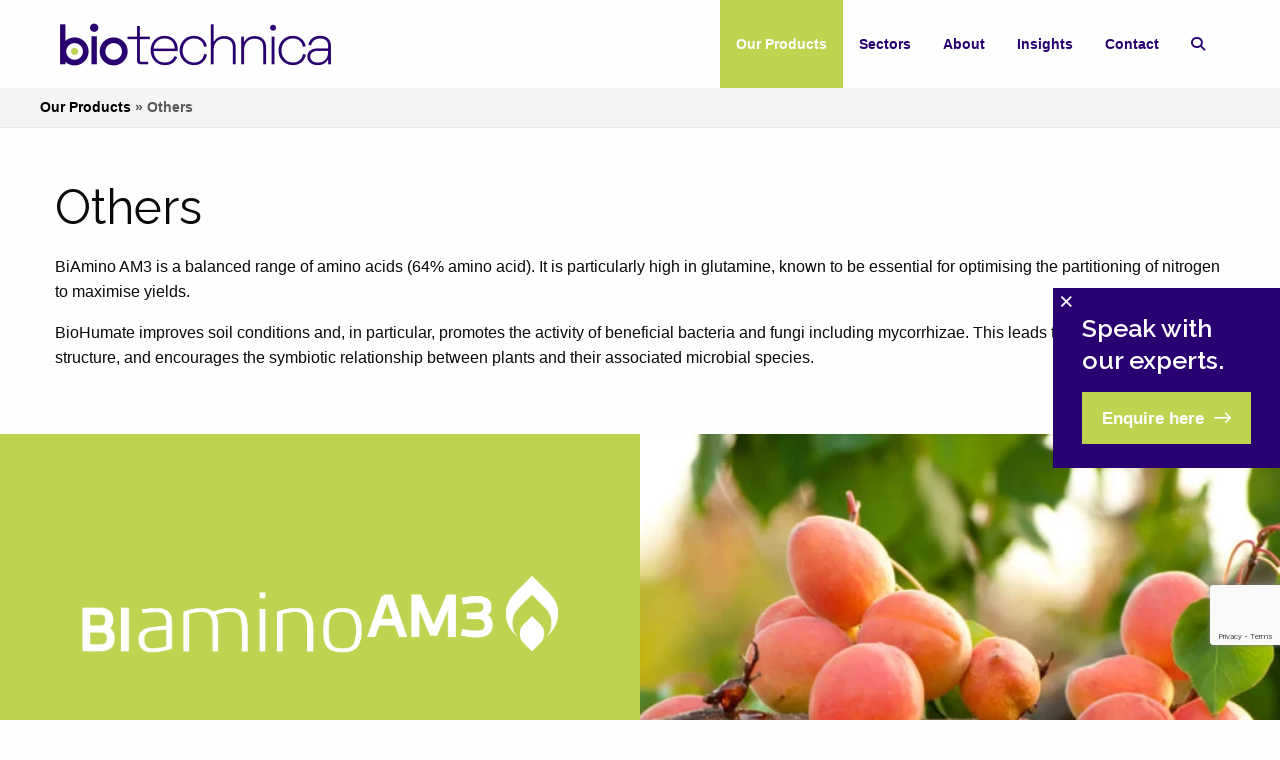

--- FILE ---
content_type: text/html; charset=UTF-8
request_url: https://www.biotechnica.co.uk/products/others/
body_size: 7314
content:
<!doctype html>
<html class="no-js" lang="en-GB" >
	<head>
		<meta charset="UTF-8" />
		<meta name="viewport" content="width=device-width, initial-scale=1.0" />
		<meta name='robots' content='index, follow, max-image-preview:large, max-snippet:-1, max-video-preview:-1' />

	<!-- This site is optimized with the Yoast SEO plugin v19.4 - https://yoast.com/wordpress/plugins/seo/ -->
	<title>Others - Biotechnica</title>
	<link rel="canonical" href="https://www.biotechnica.co.uk/products/others/" />
	<meta property="og:locale" content="en_GB" />
	<meta property="og:type" content="article" />
	<meta property="og:title" content="Others - Biotechnica" />
	<meta property="og:description" content="BiAmino AM3 is a balanced range of amino acids (64% amino acid). It is particularly [&hellip;]" />
	<meta property="og:url" content="https://www.biotechnica.co.uk/products/others/" />
	<meta property="og:site_name" content="Biotechnica" />
	<meta property="article:modified_time" content="2021-12-08T17:32:40+00:00" />
	<meta name="twitter:card" content="summary" />
	<script type="application/ld+json" class="yoast-schema-graph">{"@context":"https://schema.org","@graph":[{"@type":"WebSite","@id":"https://www.biotechnica.co.uk/#website","url":"https://www.biotechnica.co.uk/","name":"Biotechnica","description":"Unlocking the potential of crops with our unique range of seaweed extracts","potentialAction":[{"@type":"SearchAction","target":{"@type":"EntryPoint","urlTemplate":"https://www.biotechnica.co.uk/?s={search_term_string}"},"query-input":"required name=search_term_string"}],"inLanguage":"en-GB"},{"@type":"WebPage","@id":"https://www.biotechnica.co.uk/products/others/","url":"https://www.biotechnica.co.uk/products/others/","name":"Others - Biotechnica","isPartOf":{"@id":"https://www.biotechnica.co.uk/#website"},"datePublished":"2017-08-21T13:18:40+00:00","dateModified":"2021-12-08T17:32:40+00:00","breadcrumb":{"@id":"https://www.biotechnica.co.uk/products/others/#breadcrumb"},"inLanguage":"en-GB","potentialAction":[{"@type":"ReadAction","target":["https://www.biotechnica.co.uk/products/others/"]}]},{"@type":"BreadcrumbList","@id":"https://www.biotechnica.co.uk/products/others/#breadcrumb","itemListElement":[{"@type":"ListItem","position":1,"name":"Our Products","item":"https://www.biotechnica.co.uk/products/"},{"@type":"ListItem","position":2,"name":"Others"}]}]}</script>
	<!-- / Yoast SEO plugin. -->


<link rel='dns-prefetch' href='//www.google.com' />
<link rel='dns-prefetch' href='//s.w.org' />
<link rel='stylesheet' id='wp-block-library-css'  href='https://www.biotechnica.co.uk/wp-includes/css/dist/block-library/style.min.css?ver=5.8.12' type='text/css' media='all' />
<link rel='stylesheet' id='contact-form-7-css'  href='https://www.biotechnica.co.uk/wp-content/plugins/contact-form-7/includes/css/styles.css?ver=5.5.3' type='text/css' media='all' />
<link rel='stylesheet' id='gdpr-css'  href='https://www.biotechnica.co.uk/wp-content/plugins/gdpr/dist/css/public.css?ver=2.1.2' type='text/css' media='all' />
<link rel='stylesheet' id='rs-plugin-settings-css'  href='https://www.biotechnica.co.uk/wp-content/plugins/revslider/public/assets/css/rs6.css?ver=6.4.1' type='text/css' media='all' />
<style id='rs-plugin-settings-inline-css' type='text/css'>
#rs-demo-id {}
</style>
<link rel='stylesheet' id='taxonomy-image-plugin-public-css'  href='https://www.biotechnica.co.uk/wp-content/plugins/taxonomy-images/css/style.css?ver=0.9.6' type='text/css' media='screen' />
<link rel='stylesheet' id='main-stylesheet-css'  href='https://www.biotechnica.co.uk/wp-content/themes/biotechnica-web/assets/stylesheets/foundation.css?ver=2.9.2' type='text/css' media='all' />
<script src="https://www.biotechnica.co.uk/wp-includes/js/jquery/jquery.min.js?ver=3.6.0" id="jquery-core-js"></script>
<script src="https://www.biotechnica.co.uk/wp-includes/js/jquery/jquery-migrate.min.js?ver=3.3.2" id="jquery-migrate-js"></script>
<script type='text/javascript' id='gdpr-js-extra'>
/* <![CDATA[ */
var GDPR = {"ajaxurl":"https:\/\/www.biotechnica.co.uk\/wp-admin\/admin-ajax.php","logouturl":"","i18n":{"aborting":"Aborting","logging_out":"You are being logged out.","continue":"Continue","cancel":"Cancel","ok":"OK","close_account":"Close your account?","close_account_warning":"Your account will be closed and all data will be permanently deleted and cannot be recovered. Are you sure?","are_you_sure":"Are you sure?","policy_disagree":"By disagreeing you will no longer have access to our site and will be logged out."},"is_user_logged_in":"","refresh":"1"};
/* ]]> */
</script>
<script src="https://www.biotechnica.co.uk/wp-content/plugins/gdpr/dist/js/public.js?ver=2.1.2" id="gdpr-js"></script>
<script src="https://www.biotechnica.co.uk/wp-content/plugins/revslider/public/assets/js/rbtools.min.js?ver=6.4.1" id="tp-tools-js"></script>
<script src="https://www.biotechnica.co.uk/wp-content/plugins/revslider/public/assets/js/rs6.min.js?ver=6.4.1" id="revmin-js"></script>
<link rel="https://api.w.org/" href="https://www.biotechnica.co.uk/wp-json/" /><link rel="alternate" type="application/json" href="https://www.biotechnica.co.uk/wp-json/wp/v2/pages/757" /><link rel="alternate" type="application/json+oembed" href="https://www.biotechnica.co.uk/wp-json/oembed/1.0/embed?url=https%3A%2F%2Fwww.biotechnica.co.uk%2Fproducts%2Fothers%2F" />
<link rel="alternate" type="text/xml+oembed" href="https://www.biotechnica.co.uk/wp-json/oembed/1.0/embed?url=https%3A%2F%2Fwww.biotechnica.co.uk%2Fproducts%2Fothers%2F&#038;format=xml" />
<link rel="apple-touch-icon" sizes="180x180" href="/wp-content/uploads/fbrfg/apple-touch-icon.png">
<link rel="icon" type="image/png" sizes="32x32" href="/wp-content/uploads/fbrfg/favicon-32x32.png">
<link rel="icon" type="image/png" sizes="16x16" href="/wp-content/uploads/fbrfg/favicon-16x16.png">
<link rel="manifest" href="/wp-content/uploads/fbrfg/site.webmanifest">
<link rel="mask-icon" href="/wp-content/uploads/fbrfg/safari-pinned-tab.svg" color="#280071">
<link rel="shortcut icon" href="/wp-content/uploads/fbrfg/favicon.ico">
<meta name="apple-mobile-web-app-title" content="Biotechnica">
<meta name="application-name" content="Biotechnica">
<meta name="msapplication-TileColor" content="#ffffff">
<meta name="msapplication-config" content="/wp-content/uploads/fbrfg/browserconfig.xml">
<meta name="theme-color" content="#ffffff"><meta name="generator" content="Powered by Slider Revolution 6.4.1 - responsive, Mobile-Friendly Slider Plugin for WordPress with comfortable drag and drop interface." />
<script type="text/javascript">function setREVStartSize(e){
			//window.requestAnimationFrame(function() {				 
				window.RSIW = window.RSIW===undefined ? window.innerWidth : window.RSIW;	
				window.RSIH = window.RSIH===undefined ? window.innerHeight : window.RSIH;	
				try {								
					var pw = document.getElementById(e.c).parentNode.offsetWidth,
						newh;
					pw = pw===0 || isNaN(pw) ? window.RSIW : pw;
					e.tabw = e.tabw===undefined ? 0 : parseInt(e.tabw);
					e.thumbw = e.thumbw===undefined ? 0 : parseInt(e.thumbw);
					e.tabh = e.tabh===undefined ? 0 : parseInt(e.tabh);
					e.thumbh = e.thumbh===undefined ? 0 : parseInt(e.thumbh);
					e.tabhide = e.tabhide===undefined ? 0 : parseInt(e.tabhide);
					e.thumbhide = e.thumbhide===undefined ? 0 : parseInt(e.thumbhide);
					e.mh = e.mh===undefined || e.mh=="" || e.mh==="auto" ? 0 : parseInt(e.mh,0);		
					if(e.layout==="fullscreen" || e.l==="fullscreen") 						
						newh = Math.max(e.mh,window.RSIH);					
					else{					
						e.gw = Array.isArray(e.gw) ? e.gw : [e.gw];
						for (var i in e.rl) if (e.gw[i]===undefined || e.gw[i]===0) e.gw[i] = e.gw[i-1];					
						e.gh = e.el===undefined || e.el==="" || (Array.isArray(e.el) && e.el.length==0)? e.gh : e.el;
						e.gh = Array.isArray(e.gh) ? e.gh : [e.gh];
						for (var i in e.rl) if (e.gh[i]===undefined || e.gh[i]===0) e.gh[i] = e.gh[i-1];
											
						var nl = new Array(e.rl.length),
							ix = 0,						
							sl;					
						e.tabw = e.tabhide>=pw ? 0 : e.tabw;
						e.thumbw = e.thumbhide>=pw ? 0 : e.thumbw;
						e.tabh = e.tabhide>=pw ? 0 : e.tabh;
						e.thumbh = e.thumbhide>=pw ? 0 : e.thumbh;					
						for (var i in e.rl) nl[i] = e.rl[i]<window.RSIW ? 0 : e.rl[i];
						sl = nl[0];									
						for (var i in nl) if (sl>nl[i] && nl[i]>0) { sl = nl[i]; ix=i;}															
						var m = pw>(e.gw[ix]+e.tabw+e.thumbw) ? 1 : (pw-(e.tabw+e.thumbw)) / (e.gw[ix]);					
						newh =  (e.gh[ix] * m) + (e.tabh + e.thumbh);
					}				
					if(window.rs_init_css===undefined) window.rs_init_css = document.head.appendChild(document.createElement("style"));					
					document.getElementById(e.c).height = newh+"px";
					window.rs_init_css.innerHTML += "#"+e.c+"_wrapper { height: "+newh+"px }";				
				} catch(e){
					console.log("Failure at Presize of Slider:" + e)
				}					   
			//});
		  };</script>
		<style type="text/css" id="wp-custom-css">
			.page-id-1313 #breadcrumb-container {
	display: none;
}		</style>
				
		<link href="https://fonts.googleapis.com/css?family=Raleway:300,400,500,600" rel="stylesheet">

		<script src="https://kit.fontawesome.com/6718bd7302.js" crossorigin="anonymous"></script>
		
		<link rel="apple-touch-icon" sizes="57x57" href="https://www.biotechnica.co.uk/wp-content/themes/biotechnica-web/assets/images/icons/apple-icon-57x57.png">
		<link rel="apple-touch-icon" sizes="60x60" href="https://www.biotechnica.co.uk/wp-content/themes/biotechnica-web/assets/images/icons/apple-icon-60x60.png">
		<link rel="apple-touch-icon" sizes="72x72" href="https://www.biotechnica.co.uk/wp-content/themes/biotechnica-web/assets/images/icons/apple-icon-72x72.png">
		<link rel="apple-touch-icon" sizes="76x76" href="https://www.biotechnica.co.uk/wp-content/themes/biotechnica-web/assets/images/icons/apple-icon-76x76.png">
		<link rel="apple-touch-icon" sizes="114x114" href="https://www.biotechnica.co.uk/wp-content/themes/biotechnica-web/assets/images/icons/apple-icon-114x114.png">
		<link rel="apple-touch-icon" sizes="120x120" href="https://www.biotechnica.co.uk/wp-content/themes/biotechnica-web/assets/images/icons/apple-icon-120x120.png">
		<link rel="apple-touch-icon" sizes="144x144" href="https://www.biotechnica.co.uk/wp-content/themes/biotechnica-web/assets/images/icons/apple-icon-144x144.png">
		<link rel="apple-touch-icon" sizes="152x152" href="https://www.biotechnica.co.uk/wp-content/themes/biotechnica-web/assets/images/icons/apple-icon-152x152.png">
		<link rel="apple-touch-icon" sizes="180x180" href="https://www.biotechnica.co.uk/wp-content/themes/biotechnica-web/assets/images/icons/apple-icon-180x180.png">
		<link rel="icon" type="image/png" sizes="192x192"  href="https://www.biotechnica.co.uk/wp-content/themes/biotechnica-web/assets/images/icons/android-icon-192x192.png">
		<link rel="icon" type="image/png" sizes="32x32" href="https://www.biotechnica.co.uk/wp-content/themes/biotechnica-web/assets/images/icons/favicon-32x32.png">
		<link rel="icon" type="image/png" sizes="96x96" href="https://www.biotechnica.co.uk/wp-content/themes/biotechnica-web/assets/images/icons/favicon-96x96.png">
		<link rel="icon" type="image/png" sizes="16x16" href="https://www.biotechnica.co.uk/wp-content/themes/biotechnica-web/assets/images/icons/favicon-16x16.png">
		<link rel="manifest" href="https://www.biotechnica.co.uk/wp-content/themes/biotechnica-web/assets/images/icons/manifest.json">
		<meta name="msapplication-TileColor" content="#ffffff">
		<meta name="msapplication-TileImage" content="https://www.biotechnica.co.uk/wp-content/themes/biotechnica-web/assets/images/icons/ms-icon-144x144.png">
		<meta name="theme-color" content="#ffffff">
		
		<link rel="icon" href="https://www.biotechnica.co.uk/wp-content/themes/biotechnica-web/assets/images/icons/favicon.ico" type="image/x-icon" />

		<!-- Google Tag Manager -->
		<script>(function(w,d,s,l,i){w[l]=w[l]||[];w[l].push({'gtm.start':
		new Date().getTime(),event:'gtm.js'});var f=d.getElementsByTagName(s)[0],
		j=d.createElement(s),dl=l!='dataLayer'?'&l='+l:'';j.async=true;j.src=
		'https://www.googletagmanager.com/gtm.js?id='+i+dl;f.parentNode.insertBefore(j,f);
		})(window,document,'script','dataLayer','GTM-KR98X96');
		</script>
		<!-- End Google Tag Manager -->
	</head>
	<body class="page-template page-template-page-templates page-template-page-product-main page-template-page-templatespage-product-main-php page page-id-757 page-parent page-child parent-pageid-8 offcanvas">
 		<noscript><iframe src="https://www.googletagmanager.com/ns.html?id=GTM-KR98X96" height="0" width="0" style="display:none;visibility:hidden"></iframe></noscript>

		
		
		<div class="sticky-header">
			<header class="header">
				<div class="row align-justify align-middle">
					<div class="columns shrink header__logo">
						<a href="https://www.biotechnica.co.uk"><img src="https://www.biotechnica.co.uk/wp-content/themes/biotechnica-web/assets/images/biotechnica-logo.png" alt="Biotechnica"></a>
					</div>

					<div class="columns shrink header__toggle">
						<div class="hamburger" data-toggle="mobileNav">
							<span></span>
							<span></span>
							<span></span>
						</div>
						<!-- <div class="flex-container">
							<div class="js-search-toggle">
								<i class="fas fa-search"></i>
							</div>

							<div class="hamburger" id="hamburger-1" data-toggle="mobileNav">
								<span class="line"></span>
								<span class="line"></span>
								<span class="line"></span>
							</div>
						</div> -->
					</div>

					<div class="columns shrink header__nav">
						<nav class="nav-primary">
							<ul id="menu-primary-menu" class="menu"><li id="menu-item-1198" class="menu-item menu-item-type-post_type menu-item-object-page current-page-ancestor current-menu-ancestor current-menu-parent current-page-parent current_page_parent current_page_ancestor menu-item-has-children menu-item-1198 active"><a href="https://www.biotechnica.co.uk/products/">Our Products</a>
<div class="sub-menu__wrapper"><div class="sub-menu__row"><div class="columns small-12"><h2>Our Products</h2></div><div class="columns small-12"><ul class="sub-menu">
	<li id="menu-item-1202" class="menu-item menu-item-type-post_type menu-item-object-page current-page-ancestor current-page-parent menu-item-1202"><a href="https://www.biotechnica.co.uk/products/">Explore Products <i class="far fa-long-arrow-right"></i></a></li>
	<li id="menu-item-1203" class="menu-item menu-item-type-post_type menu-item-object-page menu-item-has-children menu-item-1203"><a href="https://www.biotechnica.co.uk/products/seaweed-extract-products/">Seaweed Extract Products</a>
	<ul class="sub-menu">
		<li id="menu-item-1204" class="menu-item menu-item-type-post_type menu-item-object-page menu-item-1204"><a href="https://www.biotechnica.co.uk/products/seaweed-extract-products/algaflex-seaweed-extract/">AlgaFlex</a></li>
	</ul>
</li>
	<li id="menu-item-1208" class="menu-item menu-item-type-post_type menu-item-object-page menu-item-has-children menu-item-1208"><a href="https://www.biotechnica.co.uk/products/microbial-products/">Microbial Products</a>
	<ul class="sub-menu">
		<li id="menu-item-1213" class="menu-item menu-item-type-post_type menu-item-object-page menu-item-1213"><a href="https://www.biotechnica.co.uk/products/microbial-products/mycortex/">MyCortex</a></li>
		<li id="menu-item-1210" class="menu-item menu-item-type-post_type menu-item-object-page menu-item-1210"><a href="https://www.biotechnica.co.uk/products/microbial-products/bactolifedp104/">BactoLife DP104</a></li>
	</ul>
</li>
	<li id="menu-item-1214" class="menu-item menu-item-type-post_type menu-item-object-page menu-item-has-children menu-item-1214"><a href="https://www.biotechnica.co.uk/products/bioadjuvants/">BioAdjuvants</a>
	<ul class="sub-menu">
		<li id="menu-item-1215" class="menu-item menu-item-type-post_type menu-item-object-page menu-item-1215"><a href="https://www.biotechnica.co.uk/products/bioadjuvants/bioflow/">BioFlow</a></li>
	</ul>
</li>
	<li id="menu-item-1218" class="menu-item menu-item-type-post_type menu-item-object-page current-menu-item page_item page-item-757 current_page_item menu-item-has-children menu-item-1218"><a href="https://www.biotechnica.co.uk/products/others/" aria-current="page">Soil Conditioners</a>
	<ul class="sub-menu">
		<li id="menu-item-1219" class="menu-item menu-item-type-post_type menu-item-object-page menu-item-1219"><a href="https://www.biotechnica.co.uk/products/others/biaminoam3/">BiAmino AM3</a></li>
		<li id="menu-item-1220" class="menu-item menu-item-type-post_type menu-item-object-page menu-item-1220"><a href="https://www.biotechnica.co.uk/products/others/biohumate/">BioHumate</a></li>
	</ul>
</li>
</ul>
</li>
<li id="menu-item-1890" class="menu-item menu-item-type-custom menu-item-object-custom menu-item-has-children menu-item-1890"><a>Sectors</a>
<div class="sub-menu__wrapper"><div class="sub-menu__row"><div class="columns small-12"><h2>Sectors</h2></div><div class="columns small-12"><ul class="sub-menu">
	<li id="menu-item-1225" class="menu-item menu-item-type-post_type menu-item-object-page menu-item-1225"><a href="https://www.biotechnica.co.uk/agriculture/">Agriculture</a></li>
	<li id="menu-item-1865" class="menu-item menu-item-type-post_type menu-item-object-page menu-item-1865"><a href="https://www.biotechnica.co.uk/animal-feed/">Animal Feed</a></li>
	<li id="menu-item-1227" class="menu-item menu-item-type-post_type menu-item-object-page menu-item-1227"><a href="https://www.biotechnica.co.uk/horticulture/">Horticultural</a></li>
	<li id="menu-item-1228" class="menu-item menu-item-type-post_type menu-item-object-page menu-item-1228"><a href="https://www.biotechnica.co.uk/organics/">Organics</a></li>
	<li id="menu-item-1226" class="menu-item menu-item-type-post_type menu-item-object-page menu-item-1226"><a href="https://www.biotechnica.co.uk/market-sectors/amenity/">Turf &#038; Amenity</a></li>
</ul>
</li>
<li id="menu-item-1200" class="menu-item menu-item-type-post_type menu-item-object-page menu-item-has-children menu-item-1200"><a href="https://www.biotechnica.co.uk/about-biotechnica/">About</a>
<div class="sub-menu__wrapper"><div class="sub-menu__row"><div class="columns small-12"><h2>About</h2></div><div class="columns small-12"><ul class="sub-menu">
	<li id="menu-item-1224" class="menu-item menu-item-type-post_type menu-item-object-page menu-item-1224"><a href="https://www.biotechnica.co.uk/about-biotechnica/">About Biotechnica <i class="far fa-long-arrow-right"></i></a></li>
	<li id="menu-item-1261" class="menu-item menu-item-type-post_type menu-item-object-page menu-item-1261"><a href="https://www.biotechnica.co.uk/seaweed-extracts/">Seaweed Extracts</a></li>
	<li id="menu-item-1262" class="menu-item menu-item-type-post_type menu-item-object-page menu-item-1262"><a href="https://www.biotechnica.co.uk/frequently-asked-questions/">FAQs</a></li>
	<li id="menu-item-1222" class="menu-item menu-item-type-post_type menu-item-object-page menu-item-1222"><a href="https://www.biotechnica.co.uk/manufacturing/">Manufacturing</a></li>
</ul>
</li>
<li id="menu-item-1480" class="menu-item menu-item-type-custom menu-item-object-custom menu-item-has-children menu-item-1480"><a>Insights</a>
<div class="sub-menu__wrapper"><div class="sub-menu__row"><div class="columns small-12"><h2>Insights</h2></div><div class="columns small-12"><ul class="sub-menu">
	<li id="menu-item-1221" class="menu-item menu-item-type-post_type menu-item-object-page menu-item-1221"><a href="https://www.biotechnica.co.uk/blog/">News</a></li>
	<li id="menu-item-1223" class="menu-item menu-item-type-post_type menu-item-object-page menu-item-1223"><a href="https://www.biotechnica.co.uk/research-articles/">Research</a></li>
</ul>
</li>
<li id="menu-item-1324" class="menu-item menu-item-type-post_type menu-item-object-page menu-item-1324"><a href="https://www.biotechnica.co.uk/contact/">Contact</a></li>
<li class="search-menu-item"><a class="js-search-toggle"><i class="fas fa-search"></i></a></li></ul>						</nav>
					</div>
				</div>
			</header>

			<div class="header__search-bar js-header__search-bar">
				<div class="row">
					<div class="columns small-12">
						<h2>Search</h2>

						<form role="search" method="get" id="searchform" action="https://www.biotechnica.co.uk/">
	
	<input type="text" class="search-input js-search-input" value="" name="s" id="s" placeholder="Search">

	
	<div class="search-icon">
		<i class="far fa-search"></i>
	</div>

	</form>
					</div>
				</div>
			</div>

			<div class="header__mobile-nav" id="mobileNav" data-toggler=".expanded">
				<ul id="menu-primary-menu-1" class="vertical menu drilldown" data-drilldown><li class="menu-item menu-item-type-post_type menu-item-object-page current-page-ancestor current-menu-ancestor current-menu-parent current-page-parent current_page_parent current_page_ancestor menu-item-has-children menu-item-1198 active"><a href="https://www.biotechnica.co.uk/products/">Our Products</a>
<ul class="sub-menu menu vertical">
	<li class="menu-item menu-item-type-post_type menu-item-object-page current-page-ancestor current-page-parent menu-item-1202"><a href="https://www.biotechnica.co.uk/products/">Explore Products <i class="far fa-long-arrow-right"></i></a></li>
	<li class="menu-item menu-item-type-post_type menu-item-object-page menu-item-has-children menu-item-1203"><a href="https://www.biotechnica.co.uk/products/seaweed-extract-products/">Seaweed Extract Products</a>
	<ul class="sub-menu menu vertical">
		<li class="menu-item menu-item-type-post_type menu-item-object-page menu-item-1204"><a href="https://www.biotechnica.co.uk/products/seaweed-extract-products/algaflex-seaweed-extract/">AlgaFlex</a></li>
	</ul>
</li>
	<li class="menu-item menu-item-type-post_type menu-item-object-page menu-item-has-children menu-item-1208"><a href="https://www.biotechnica.co.uk/products/microbial-products/">Microbial Products</a>
	<ul class="sub-menu menu vertical">
		<li class="menu-item menu-item-type-post_type menu-item-object-page menu-item-1213"><a href="https://www.biotechnica.co.uk/products/microbial-products/mycortex/">MyCortex</a></li>
		<li class="menu-item menu-item-type-post_type menu-item-object-page menu-item-1210"><a href="https://www.biotechnica.co.uk/products/microbial-products/bactolifedp104/">BactoLife DP104</a></li>
	</ul>
</li>
	<li class="menu-item menu-item-type-post_type menu-item-object-page menu-item-has-children menu-item-1214"><a href="https://www.biotechnica.co.uk/products/bioadjuvants/">BioAdjuvants</a>
	<ul class="sub-menu menu vertical">
		<li class="menu-item menu-item-type-post_type menu-item-object-page menu-item-1215"><a href="https://www.biotechnica.co.uk/products/bioadjuvants/bioflow/">BioFlow</a></li>
	</ul>
</li>
	<li class="menu-item menu-item-type-post_type menu-item-object-page current-menu-item page_item page-item-757 current_page_item menu-item-has-children menu-item-1218"><a href="https://www.biotechnica.co.uk/products/others/" aria-current="page">Soil Conditioners</a>
	<ul class="sub-menu menu vertical">
		<li class="menu-item menu-item-type-post_type menu-item-object-page menu-item-1219"><a href="https://www.biotechnica.co.uk/products/others/biaminoam3/">BiAmino AM3</a></li>
		<li class="menu-item menu-item-type-post_type menu-item-object-page menu-item-1220"><a href="https://www.biotechnica.co.uk/products/others/biohumate/">BioHumate</a></li>
	</ul>
</li>
</ul>
</li>
<li class="menu-item menu-item-type-custom menu-item-object-custom menu-item-has-children menu-item-1890"><a>Sectors</a>
<ul class="sub-menu menu vertical">
	<li class="menu-item menu-item-type-post_type menu-item-object-page menu-item-1225"><a href="https://www.biotechnica.co.uk/agriculture/">Agriculture</a></li>
	<li class="menu-item menu-item-type-post_type menu-item-object-page menu-item-1865"><a href="https://www.biotechnica.co.uk/animal-feed/">Animal Feed</a></li>
	<li class="menu-item menu-item-type-post_type menu-item-object-page menu-item-1227"><a href="https://www.biotechnica.co.uk/horticulture/">Horticultural</a></li>
	<li class="menu-item menu-item-type-post_type menu-item-object-page menu-item-1228"><a href="https://www.biotechnica.co.uk/organics/">Organics</a></li>
	<li class="menu-item menu-item-type-post_type menu-item-object-page menu-item-1226"><a href="https://www.biotechnica.co.uk/market-sectors/amenity/">Turf &#038; Amenity</a></li>
</ul>
</li>
<li class="menu-item menu-item-type-post_type menu-item-object-page menu-item-has-children menu-item-1200"><a href="https://www.biotechnica.co.uk/about-biotechnica/">About</a>
<ul class="sub-menu menu vertical">
	<li class="menu-item menu-item-type-post_type menu-item-object-page menu-item-1224"><a href="https://www.biotechnica.co.uk/about-biotechnica/">About Biotechnica <i class="far fa-long-arrow-right"></i></a></li>
	<li class="menu-item menu-item-type-post_type menu-item-object-page menu-item-1261"><a href="https://www.biotechnica.co.uk/seaweed-extracts/">Seaweed Extracts</a></li>
	<li class="menu-item menu-item-type-post_type menu-item-object-page menu-item-1262"><a href="https://www.biotechnica.co.uk/frequently-asked-questions/">FAQs</a></li>
	<li class="menu-item menu-item-type-post_type menu-item-object-page menu-item-1222"><a href="https://www.biotechnica.co.uk/manufacturing/">Manufacturing</a></li>
</ul>
</li>
<li class="menu-item menu-item-type-custom menu-item-object-custom menu-item-has-children menu-item-1480"><a>Insights</a>
<ul class="sub-menu menu vertical">
	<li class="menu-item menu-item-type-post_type menu-item-object-page menu-item-1221"><a href="https://www.biotechnica.co.uk/blog/">News</a></li>
	<li class="menu-item menu-item-type-post_type menu-item-object-page menu-item-1223"><a href="https://www.biotechnica.co.uk/research-articles/">Research</a></li>
</ul>
</li>
<li class="menu-item menu-item-type-post_type menu-item-object-page menu-item-1324"><a href="https://www.biotechnica.co.uk/contact/">Contact</a></li>
<li class="search-menu-item"><a class="js-search-toggle"><i class="fas fa-search"></i></a></li></ul>			</div>
		</div>

		


			
					
			<!-- Image Slider -->
			 </div> 				 




<div id="breadcrumb-container">
<div class="row">

<p id="breadcrumbs"><span><span><a href="https://www.biotechnica.co.uk/products/">Our Products</a> » <span class="breadcrumb_last" aria-current="page">Others</span></span></span></p>
</div>
</div>

<div class="main-wrap full-width" role="main">

	<article class="main-content post-757 page type-page status-publish hentry" id="post-757">
		<header>
			<h1 class="entry-title">Others</h1>
			<p class="standfirst"></p>
		</header>
				<div class="entry-content">
			<p>BiAmino AM3 is a balanced range of amino acids (64% amino acid). It is particularly high in glutamine, known to be essential for optimising the partitioning of nitrogen to maximise yields.</p>
<p>BioHumate improves soil conditions and, in particular, promotes the activity of beneficial bacteria and fungi including mycorrhizae. This leads to an improved soil structure, and encourages the symbiotic relationship between plants and their associated microbial species.</p>
		</div>
	
	
	</article>


</div>

<div id="main-products-page-wrap">

 



                
       
                

	  
	
	<div id="post-757" class="blogpost">
		<div class="row expanded">

			
			<div class="large-6 medium-6 small-12 columns end medium-order-2">
				<a href="https://www.biotechnica.co.uk/products/others/biaminoam3/" title="Others">
					<img src="https://www.biotechnica.co.uk/wp-content/uploads/2017/07/BiAminoAM3-812x500.jpeg">
	  			</a>
			</div>

			<!-- <a href="https://www.biotechnica.co.uk/products/others/biaminoam3/" title="Others">
				<div class="large-6 medium-6 small-12 columns end floatright background-image" style="background-image: url('https://www.biotechnica.co.uk/wp-content/uploads/2017/07/BiAminoAM3-812x500.jpeg');"></div>
			</a> -->
			
			<div class="large-6 medium-6 small-12 columns end" >
				<div class="storywrap newsodd">
					<a href="https://www.biotechnica.co.uk/products/others/biaminoam3/" title="Others" class="home-news-link">							<img src="https://www.biotechnica.co.uk/wp-content/uploads/2017/07/BiAminoAM3.png" class="product-logo" alt="BiAmino AM3" />
											</a>

					<p><strong>Balanced range of amino acids in a fully soluble powder.</strong></p>
					<a href="https://www.biotechnica.co.uk/products/others/biaminoam3/" title="Others" class="hollow button white">View Product</a>
						<!-- <strong class="readmore">View Product</strong> -->
					
				</div>
			</div>
		</div>
	</div>

	 
	 



                
       
                

	  
	
	<div id="post-757" class="blogpost">
		<div class="row expanded">

			
			<div class="large-6 medium-6 small-12 columns end ">
				<a href="https://www.biotechnica.co.uk/products/others/biohumate/" title="Others">
					<img src="https://www.biotechnica.co.uk/wp-content/uploads/2017/07/soil-812x500.jpg">
	  			</a>
			</div>

			<!-- <a href="https://www.biotechnica.co.uk/products/others/biohumate/" title="Others">
				<div class="large-6 medium-6 small-12 columns end  background-image" style="background-image: url('https://www.biotechnica.co.uk/wp-content/uploads/2017/07/soil-812x500.jpg');"></div>
			</a> -->
			
			<div class="large-6 medium-6 small-12 columns end" >
				<div class="storywrap ">
					<a href="https://www.biotechnica.co.uk/products/others/biohumate/" title="Others" class="home-news-link">							<img src="https://www.biotechnica.co.uk/wp-content/uploads/2017/07/BioHumate.png" class="product-logo" alt="BioHumate" />
											</a>

					<p><strong>BioHumate is a liquid blend of biologically active ingredients, derived from seaweed extract and humic acid which, when combined, exert a positive effect on the whole growth cycle of arable and horticultural crops.</strong></p>
					<a href="https://www.biotechnica.co.uk/products/others/biohumate/" title="Others" class="hollow button white">View Product</a>
						<!-- <strong class="readmore">View Product</strong> -->
					
				</div>
			</div>
		</div>
	</div>

	 
	</div>







		<div id="footer-links" class="footer">
			<div class="row">
				<div class="columns small-12 medium-6 large-4 text-center">
					<h4>Contact us</h4>

											<p><a href="tel:+441234989000" target="_self">+44 (0)1234 989 000</a></p>
					
											<p><a href="mailto:info@biotechnica.co.uk" target="_self">info@biotechnica.co.uk</a></p>
					
					<address>
						Hudson Road, Elm Farm Industrial Estate,<br />
Bedford, MK41 0HR,<br />
United Kingdom					</address>
					
					<a href="https://www.instagram.com/biotechnicahq/" target="_blank" class="social-link">
						<i class="fab fa-instagram social-icon"></i>
					</a>

					
					<a href="https://www.linkedin.com/company/biotechnica-linkedin" target="_blank" class="social-link">
						<i class="fab fa-linkedin social-icon"></i>
					</a>
                    
                    				</div>

				<div class="columns small-12 medium-6 large-4 text-center">
					<h4>Our services</h4>

					<div class="menu-footer-services-container"><ul id="menu-footer-services" class="footer-services no-bullet"><li id="menu-item-81" class="menu-item menu-item-type-post_type menu-item-object-page menu-item-81"><a href="https://www.biotechnica.co.uk/products/microbial-products/">Microbial Products</a></li>
<li id="menu-item-82" class="menu-item menu-item-type-post_type menu-item-object-page menu-item-82"><a href="https://www.biotechnica.co.uk/products/seaweed-extract-products/">Seaweed Extract Products</a></li>
<li id="menu-item-629" class="menu-item menu-item-type-post_type menu-item-object-page menu-item-629"><a href="https://www.biotechnica.co.uk/products/bioadjuvants/">BioAdjuvants</a></li>
<li id="menu-item-539" class="menu-item menu-item-type-post_type menu-item-object-page menu-item-539"><a href="https://www.biotechnica.co.uk/manufacturing/">Contract manufacturing</a></li>
<li id="menu-item-630" class="menu-item menu-item-type-post_type menu-item-object-page menu-item-630"><a href="https://www.biotechnica.co.uk/agriculture/">Agriculture sectors</a></li>
<li id="menu-item-631" class="menu-item menu-item-type-post_type menu-item-object-page menu-item-631"><a href="https://www.biotechnica.co.uk/horticulture/">Horticulture sectors</a></li>
<li id="menu-item-1809" class="menu-item menu-item-type-post_type menu-item-object-page menu-item-1809"><a href="https://www.biotechnica.co.uk/terms-and-conditions/">Terms and Conditions of Purchase</a></li>
<li id="menu-item-1807" class="menu-item menu-item-type-post_type menu-item-object-page menu-item-1807"><a href="https://www.biotechnica.co.uk/terms-and-conditions-of-sale/">Terms and Conditions of Sale</a></li>
<li id="menu-item-1808" class="menu-item menu-item-type-post_type menu-item-object-page menu-item-1808"><a href="https://www.biotechnica.co.uk/terms-and-conditions-for-the-supply-of-services/">Terms and Conditions for the Supply of Services</a></li>
</ul></div>				</div>

				<div class="columns small-12 medium-6 large-4 text-center">
					<h4>Popular products</h4>

					<div class="menu-footer-products-container"><ul id="menu-footer-products" class="footer-products no-bullet"><li id="menu-item-84" class="menu-item menu-item-type-post_type menu-item-object-page menu-item-84"><a href="https://www.biotechnica.co.uk/products/seaweed-extract-products/algaflex-seaweed-extract/">AlgaFlex</a></li>
<li id="menu-item-85" class="menu-item menu-item-type-post_type menu-item-object-page menu-item-85"><a href="https://www.biotechnica.co.uk/products/others/biaminoam3/">BiAmino AM3</a></li>
<li id="menu-item-86" class="menu-item menu-item-type-post_type menu-item-object-page menu-item-86"><a href="https://www.biotechnica.co.uk/products/others/biohumate/">BioHumate</a></li>
<li id="menu-item-633" class="menu-item menu-item-type-post_type menu-item-object-page menu-item-633"><a href="https://www.biotechnica.co.uk/products/microbial-products/mycortex/">MyCortex</a></li>
<li id="menu-item-634" class="menu-item menu-item-type-post_type menu-item-object-page menu-item-634"><a href="https://www.biotechnica.co.uk/products/bioadjuvants/bioflow/">BioFlow</a></li>
</ul></div>				</div>
			</div>
		</div>

		<div id="copyright-footer" class="copyright-footer">
			<div class="row">
				<div class="columns copyright-footer__columns small-12 text-center">

					<div class="copyright-footer__col copyright-footer__reserved">
						<p>&copy; 2026 All rights Reserved | <a href="https://www.biotechnica.co.uk/cookie-policy" title="Cookie Policy">Cookie Policy</a> | <a href="https://www.biotechnica.co.uk/privacy-policy" title="Privacy Policy">Privacy Policy</a> | <a href="https://www.biotechnica.co.uk/terms-and-conditions" title="Terms & Conditions">Terms & Conditions</a></p>
					</div>

					<div class="copyright-footer__col">
						<p class="copyright-footer__partnership">In partnership with</p>
						
						<a href="https://www.centralpharma.com/" target="_blank"><img class="copyright-footer__logo" alt="Central Pharma Logo" src="https://www.biotechnica.co.uk/wp-content/uploads/2023/08/Logo-Positive-1.svg"></a>
					</div>

				</div>
			</div>
		</div>

		<!-- <div id="copyright-footer" class="copyright-footer">
			<div class="row">
				<div class="columns small-12 text-center">
					<p>&copy;  All rights Reserved | <a href="/cookie-policy" title="Cookie Policy">Cookie Policy</a> | <a href="https://www.biotechnica.co.uk/privacy-policy" title="Privacy Policy">Privacy Policy</a></p>
				</div>
			</div>
		</div> -->

					<div class="fixed-cta">
				<div class='popout'>
					<h4>Speak with<br>
our experts.</h4>
					<a href="/contact/" class="button secondary">Enquire here <i class="far fa-long-arrow-right"></i></a>
				</div>
				<div class='poparrow'>
					+
				</div>
				<div class='poparrowclose'>
					&times;
				</div>
			</div>
		
				<div id="footer-container" style="display:none;"></div>

		
		
		<div class="gdpr gdpr-overlay"></div>
<div class="gdpr gdpr-general-confirmation">
	<div class="gdpr-wrapper">
		<header>
			<div class="gdpr-box-title">
				<h3></h3>
				<span class="gdpr-close"></span>
			</div>
		</header>
		<div class="gdpr-content">
			<p></p>
		</div>
		<footer>
			<button class="gdpr-ok" data-callback="closeNotification">OK</button>
		</footer>
	</div>
</div>
<script src="https://www.biotechnica.co.uk/wp-includes/js/dist/vendor/regenerator-runtime.min.js?ver=0.13.7" id="regenerator-runtime-js"></script>
<script src="https://www.biotechnica.co.uk/wp-includes/js/dist/vendor/wp-polyfill.min.js?ver=3.15.0" id="wp-polyfill-js"></script>
<script type='text/javascript' id='contact-form-7-js-extra'>
/* <![CDATA[ */
var wpcf7 = {"api":{"root":"https:\/\/www.biotechnica.co.uk\/wp-json\/","namespace":"contact-form-7\/v1"}};
/* ]]> */
</script>
<script src="https://www.biotechnica.co.uk/wp-content/plugins/contact-form-7/includes/js/index.js?ver=5.5.3" id="contact-form-7-js"></script>
<script type='text/javascript' id='foundation-js-extra'>
/* <![CDATA[ */
var loadmore_params = {"ajax_url":"https:\/\/www.biotechnica.co.uk\/wp-admin\/admin-ajax.php","ajax_nonce":"79f4fb5efe","posts":"{\"page\":0,\"pagename\":\"others\",\"error\":\"\",\"m\":\"\",\"p\":0,\"post_parent\":\"\",\"subpost\":\"\",\"subpost_id\":\"\",\"attachment\":\"\",\"attachment_id\":0,\"name\":\"others\",\"page_id\":0,\"second\":\"\",\"minute\":\"\",\"hour\":\"\",\"day\":0,\"monthnum\":0,\"year\":0,\"w\":0,\"category_name\":\"\",\"tag\":\"\",\"cat\":\"\",\"tag_id\":\"\",\"author\":\"\",\"author_name\":\"\",\"feed\":\"\",\"tb\":\"\",\"paged\":0,\"meta_key\":\"\",\"meta_value\":\"\",\"preview\":\"\",\"s\":\"\",\"sentence\":\"\",\"title\":\"\",\"fields\":\"\",\"menu_order\":\"\",\"embed\":\"\",\"category__in\":[],\"category__not_in\":[],\"category__and\":[],\"post__in\":[],\"post__not_in\":[],\"post_name__in\":[],\"tag__in\":[],\"tag__not_in\":[],\"tag__and\":[],\"tag_slug__in\":[],\"tag_slug__and\":[],\"post_parent__in\":[],\"post_parent__not_in\":[],\"author__in\":[],\"author__not_in\":[],\"ignore_sticky_posts\":false,\"suppress_filters\":false,\"cache_results\":true,\"update_post_term_cache\":true,\"lazy_load_term_meta\":true,\"update_post_meta_cache\":true,\"post_type\":\"\",\"posts_per_page\":10,\"nopaging\":false,\"comments_per_page\":\"50\",\"no_found_rows\":false,\"order\":\"DESC\"}","current_page":"1","max_page":"0"};
/* ]]> */
</script>
<script src="https://www.biotechnica.co.uk/wp-content/themes/biotechnica-web/assets/javascript/foundation.js?ver=2.9.2" id="foundation-js"></script>
<script src="https://www.biotechnica.co.uk/wp-content/themes/biotechnica-web/assets/javascript/ajax.js?ver=1.0.0" id="ajax-js"></script>
<script src="https://www.google.com/recaptcha/api.js?render=6LcdEIodAAAAALGxYtx-ucOeXI5l51YoVxlXCSzR&#038;ver=3.0" id="google-recaptcha-js"></script>
<script type='text/javascript' id='wpcf7-recaptcha-js-extra'>
/* <![CDATA[ */
var wpcf7_recaptcha = {"sitekey":"6LcdEIodAAAAALGxYtx-ucOeXI5l51YoVxlXCSzR","actions":{"homepage":"homepage","contactform":"contactform"}};
/* ]]> */
</script>
<script src="https://www.biotechnica.co.uk/wp-content/plugins/contact-form-7/modules/recaptcha/index.js?ver=5.5.3" id="wpcf7-recaptcha-js"></script>
<script src="https://www.biotechnica.co.uk/wp-includes/js/wp-embed.min.js?ver=5.8.12" id="wp-embed-js"></script>
			</body>
</html>


--- FILE ---
content_type: text/html; charset=utf-8
request_url: https://www.google.com/recaptcha/api2/anchor?ar=1&k=6LcdEIodAAAAALGxYtx-ucOeXI5l51YoVxlXCSzR&co=aHR0cHM6Ly93d3cuYmlvdGVjaG5pY2EuY28udWs6NDQz&hl=en&v=N67nZn4AqZkNcbeMu4prBgzg&size=invisible&anchor-ms=20000&execute-ms=30000&cb=phho58tex1oi
body_size: 48940
content:
<!DOCTYPE HTML><html dir="ltr" lang="en"><head><meta http-equiv="Content-Type" content="text/html; charset=UTF-8">
<meta http-equiv="X-UA-Compatible" content="IE=edge">
<title>reCAPTCHA</title>
<style type="text/css">
/* cyrillic-ext */
@font-face {
  font-family: 'Roboto';
  font-style: normal;
  font-weight: 400;
  font-stretch: 100%;
  src: url(//fonts.gstatic.com/s/roboto/v48/KFO7CnqEu92Fr1ME7kSn66aGLdTylUAMa3GUBHMdazTgWw.woff2) format('woff2');
  unicode-range: U+0460-052F, U+1C80-1C8A, U+20B4, U+2DE0-2DFF, U+A640-A69F, U+FE2E-FE2F;
}
/* cyrillic */
@font-face {
  font-family: 'Roboto';
  font-style: normal;
  font-weight: 400;
  font-stretch: 100%;
  src: url(//fonts.gstatic.com/s/roboto/v48/KFO7CnqEu92Fr1ME7kSn66aGLdTylUAMa3iUBHMdazTgWw.woff2) format('woff2');
  unicode-range: U+0301, U+0400-045F, U+0490-0491, U+04B0-04B1, U+2116;
}
/* greek-ext */
@font-face {
  font-family: 'Roboto';
  font-style: normal;
  font-weight: 400;
  font-stretch: 100%;
  src: url(//fonts.gstatic.com/s/roboto/v48/KFO7CnqEu92Fr1ME7kSn66aGLdTylUAMa3CUBHMdazTgWw.woff2) format('woff2');
  unicode-range: U+1F00-1FFF;
}
/* greek */
@font-face {
  font-family: 'Roboto';
  font-style: normal;
  font-weight: 400;
  font-stretch: 100%;
  src: url(//fonts.gstatic.com/s/roboto/v48/KFO7CnqEu92Fr1ME7kSn66aGLdTylUAMa3-UBHMdazTgWw.woff2) format('woff2');
  unicode-range: U+0370-0377, U+037A-037F, U+0384-038A, U+038C, U+038E-03A1, U+03A3-03FF;
}
/* math */
@font-face {
  font-family: 'Roboto';
  font-style: normal;
  font-weight: 400;
  font-stretch: 100%;
  src: url(//fonts.gstatic.com/s/roboto/v48/KFO7CnqEu92Fr1ME7kSn66aGLdTylUAMawCUBHMdazTgWw.woff2) format('woff2');
  unicode-range: U+0302-0303, U+0305, U+0307-0308, U+0310, U+0312, U+0315, U+031A, U+0326-0327, U+032C, U+032F-0330, U+0332-0333, U+0338, U+033A, U+0346, U+034D, U+0391-03A1, U+03A3-03A9, U+03B1-03C9, U+03D1, U+03D5-03D6, U+03F0-03F1, U+03F4-03F5, U+2016-2017, U+2034-2038, U+203C, U+2040, U+2043, U+2047, U+2050, U+2057, U+205F, U+2070-2071, U+2074-208E, U+2090-209C, U+20D0-20DC, U+20E1, U+20E5-20EF, U+2100-2112, U+2114-2115, U+2117-2121, U+2123-214F, U+2190, U+2192, U+2194-21AE, U+21B0-21E5, U+21F1-21F2, U+21F4-2211, U+2213-2214, U+2216-22FF, U+2308-230B, U+2310, U+2319, U+231C-2321, U+2336-237A, U+237C, U+2395, U+239B-23B7, U+23D0, U+23DC-23E1, U+2474-2475, U+25AF, U+25B3, U+25B7, U+25BD, U+25C1, U+25CA, U+25CC, U+25FB, U+266D-266F, U+27C0-27FF, U+2900-2AFF, U+2B0E-2B11, U+2B30-2B4C, U+2BFE, U+3030, U+FF5B, U+FF5D, U+1D400-1D7FF, U+1EE00-1EEFF;
}
/* symbols */
@font-face {
  font-family: 'Roboto';
  font-style: normal;
  font-weight: 400;
  font-stretch: 100%;
  src: url(//fonts.gstatic.com/s/roboto/v48/KFO7CnqEu92Fr1ME7kSn66aGLdTylUAMaxKUBHMdazTgWw.woff2) format('woff2');
  unicode-range: U+0001-000C, U+000E-001F, U+007F-009F, U+20DD-20E0, U+20E2-20E4, U+2150-218F, U+2190, U+2192, U+2194-2199, U+21AF, U+21E6-21F0, U+21F3, U+2218-2219, U+2299, U+22C4-22C6, U+2300-243F, U+2440-244A, U+2460-24FF, U+25A0-27BF, U+2800-28FF, U+2921-2922, U+2981, U+29BF, U+29EB, U+2B00-2BFF, U+4DC0-4DFF, U+FFF9-FFFB, U+10140-1018E, U+10190-1019C, U+101A0, U+101D0-101FD, U+102E0-102FB, U+10E60-10E7E, U+1D2C0-1D2D3, U+1D2E0-1D37F, U+1F000-1F0FF, U+1F100-1F1AD, U+1F1E6-1F1FF, U+1F30D-1F30F, U+1F315, U+1F31C, U+1F31E, U+1F320-1F32C, U+1F336, U+1F378, U+1F37D, U+1F382, U+1F393-1F39F, U+1F3A7-1F3A8, U+1F3AC-1F3AF, U+1F3C2, U+1F3C4-1F3C6, U+1F3CA-1F3CE, U+1F3D4-1F3E0, U+1F3ED, U+1F3F1-1F3F3, U+1F3F5-1F3F7, U+1F408, U+1F415, U+1F41F, U+1F426, U+1F43F, U+1F441-1F442, U+1F444, U+1F446-1F449, U+1F44C-1F44E, U+1F453, U+1F46A, U+1F47D, U+1F4A3, U+1F4B0, U+1F4B3, U+1F4B9, U+1F4BB, U+1F4BF, U+1F4C8-1F4CB, U+1F4D6, U+1F4DA, U+1F4DF, U+1F4E3-1F4E6, U+1F4EA-1F4ED, U+1F4F7, U+1F4F9-1F4FB, U+1F4FD-1F4FE, U+1F503, U+1F507-1F50B, U+1F50D, U+1F512-1F513, U+1F53E-1F54A, U+1F54F-1F5FA, U+1F610, U+1F650-1F67F, U+1F687, U+1F68D, U+1F691, U+1F694, U+1F698, U+1F6AD, U+1F6B2, U+1F6B9-1F6BA, U+1F6BC, U+1F6C6-1F6CF, U+1F6D3-1F6D7, U+1F6E0-1F6EA, U+1F6F0-1F6F3, U+1F6F7-1F6FC, U+1F700-1F7FF, U+1F800-1F80B, U+1F810-1F847, U+1F850-1F859, U+1F860-1F887, U+1F890-1F8AD, U+1F8B0-1F8BB, U+1F8C0-1F8C1, U+1F900-1F90B, U+1F93B, U+1F946, U+1F984, U+1F996, U+1F9E9, U+1FA00-1FA6F, U+1FA70-1FA7C, U+1FA80-1FA89, U+1FA8F-1FAC6, U+1FACE-1FADC, U+1FADF-1FAE9, U+1FAF0-1FAF8, U+1FB00-1FBFF;
}
/* vietnamese */
@font-face {
  font-family: 'Roboto';
  font-style: normal;
  font-weight: 400;
  font-stretch: 100%;
  src: url(//fonts.gstatic.com/s/roboto/v48/KFO7CnqEu92Fr1ME7kSn66aGLdTylUAMa3OUBHMdazTgWw.woff2) format('woff2');
  unicode-range: U+0102-0103, U+0110-0111, U+0128-0129, U+0168-0169, U+01A0-01A1, U+01AF-01B0, U+0300-0301, U+0303-0304, U+0308-0309, U+0323, U+0329, U+1EA0-1EF9, U+20AB;
}
/* latin-ext */
@font-face {
  font-family: 'Roboto';
  font-style: normal;
  font-weight: 400;
  font-stretch: 100%;
  src: url(//fonts.gstatic.com/s/roboto/v48/KFO7CnqEu92Fr1ME7kSn66aGLdTylUAMa3KUBHMdazTgWw.woff2) format('woff2');
  unicode-range: U+0100-02BA, U+02BD-02C5, U+02C7-02CC, U+02CE-02D7, U+02DD-02FF, U+0304, U+0308, U+0329, U+1D00-1DBF, U+1E00-1E9F, U+1EF2-1EFF, U+2020, U+20A0-20AB, U+20AD-20C0, U+2113, U+2C60-2C7F, U+A720-A7FF;
}
/* latin */
@font-face {
  font-family: 'Roboto';
  font-style: normal;
  font-weight: 400;
  font-stretch: 100%;
  src: url(//fonts.gstatic.com/s/roboto/v48/KFO7CnqEu92Fr1ME7kSn66aGLdTylUAMa3yUBHMdazQ.woff2) format('woff2');
  unicode-range: U+0000-00FF, U+0131, U+0152-0153, U+02BB-02BC, U+02C6, U+02DA, U+02DC, U+0304, U+0308, U+0329, U+2000-206F, U+20AC, U+2122, U+2191, U+2193, U+2212, U+2215, U+FEFF, U+FFFD;
}
/* cyrillic-ext */
@font-face {
  font-family: 'Roboto';
  font-style: normal;
  font-weight: 500;
  font-stretch: 100%;
  src: url(//fonts.gstatic.com/s/roboto/v48/KFO7CnqEu92Fr1ME7kSn66aGLdTylUAMa3GUBHMdazTgWw.woff2) format('woff2');
  unicode-range: U+0460-052F, U+1C80-1C8A, U+20B4, U+2DE0-2DFF, U+A640-A69F, U+FE2E-FE2F;
}
/* cyrillic */
@font-face {
  font-family: 'Roboto';
  font-style: normal;
  font-weight: 500;
  font-stretch: 100%;
  src: url(//fonts.gstatic.com/s/roboto/v48/KFO7CnqEu92Fr1ME7kSn66aGLdTylUAMa3iUBHMdazTgWw.woff2) format('woff2');
  unicode-range: U+0301, U+0400-045F, U+0490-0491, U+04B0-04B1, U+2116;
}
/* greek-ext */
@font-face {
  font-family: 'Roboto';
  font-style: normal;
  font-weight: 500;
  font-stretch: 100%;
  src: url(//fonts.gstatic.com/s/roboto/v48/KFO7CnqEu92Fr1ME7kSn66aGLdTylUAMa3CUBHMdazTgWw.woff2) format('woff2');
  unicode-range: U+1F00-1FFF;
}
/* greek */
@font-face {
  font-family: 'Roboto';
  font-style: normal;
  font-weight: 500;
  font-stretch: 100%;
  src: url(//fonts.gstatic.com/s/roboto/v48/KFO7CnqEu92Fr1ME7kSn66aGLdTylUAMa3-UBHMdazTgWw.woff2) format('woff2');
  unicode-range: U+0370-0377, U+037A-037F, U+0384-038A, U+038C, U+038E-03A1, U+03A3-03FF;
}
/* math */
@font-face {
  font-family: 'Roboto';
  font-style: normal;
  font-weight: 500;
  font-stretch: 100%;
  src: url(//fonts.gstatic.com/s/roboto/v48/KFO7CnqEu92Fr1ME7kSn66aGLdTylUAMawCUBHMdazTgWw.woff2) format('woff2');
  unicode-range: U+0302-0303, U+0305, U+0307-0308, U+0310, U+0312, U+0315, U+031A, U+0326-0327, U+032C, U+032F-0330, U+0332-0333, U+0338, U+033A, U+0346, U+034D, U+0391-03A1, U+03A3-03A9, U+03B1-03C9, U+03D1, U+03D5-03D6, U+03F0-03F1, U+03F4-03F5, U+2016-2017, U+2034-2038, U+203C, U+2040, U+2043, U+2047, U+2050, U+2057, U+205F, U+2070-2071, U+2074-208E, U+2090-209C, U+20D0-20DC, U+20E1, U+20E5-20EF, U+2100-2112, U+2114-2115, U+2117-2121, U+2123-214F, U+2190, U+2192, U+2194-21AE, U+21B0-21E5, U+21F1-21F2, U+21F4-2211, U+2213-2214, U+2216-22FF, U+2308-230B, U+2310, U+2319, U+231C-2321, U+2336-237A, U+237C, U+2395, U+239B-23B7, U+23D0, U+23DC-23E1, U+2474-2475, U+25AF, U+25B3, U+25B7, U+25BD, U+25C1, U+25CA, U+25CC, U+25FB, U+266D-266F, U+27C0-27FF, U+2900-2AFF, U+2B0E-2B11, U+2B30-2B4C, U+2BFE, U+3030, U+FF5B, U+FF5D, U+1D400-1D7FF, U+1EE00-1EEFF;
}
/* symbols */
@font-face {
  font-family: 'Roboto';
  font-style: normal;
  font-weight: 500;
  font-stretch: 100%;
  src: url(//fonts.gstatic.com/s/roboto/v48/KFO7CnqEu92Fr1ME7kSn66aGLdTylUAMaxKUBHMdazTgWw.woff2) format('woff2');
  unicode-range: U+0001-000C, U+000E-001F, U+007F-009F, U+20DD-20E0, U+20E2-20E4, U+2150-218F, U+2190, U+2192, U+2194-2199, U+21AF, U+21E6-21F0, U+21F3, U+2218-2219, U+2299, U+22C4-22C6, U+2300-243F, U+2440-244A, U+2460-24FF, U+25A0-27BF, U+2800-28FF, U+2921-2922, U+2981, U+29BF, U+29EB, U+2B00-2BFF, U+4DC0-4DFF, U+FFF9-FFFB, U+10140-1018E, U+10190-1019C, U+101A0, U+101D0-101FD, U+102E0-102FB, U+10E60-10E7E, U+1D2C0-1D2D3, U+1D2E0-1D37F, U+1F000-1F0FF, U+1F100-1F1AD, U+1F1E6-1F1FF, U+1F30D-1F30F, U+1F315, U+1F31C, U+1F31E, U+1F320-1F32C, U+1F336, U+1F378, U+1F37D, U+1F382, U+1F393-1F39F, U+1F3A7-1F3A8, U+1F3AC-1F3AF, U+1F3C2, U+1F3C4-1F3C6, U+1F3CA-1F3CE, U+1F3D4-1F3E0, U+1F3ED, U+1F3F1-1F3F3, U+1F3F5-1F3F7, U+1F408, U+1F415, U+1F41F, U+1F426, U+1F43F, U+1F441-1F442, U+1F444, U+1F446-1F449, U+1F44C-1F44E, U+1F453, U+1F46A, U+1F47D, U+1F4A3, U+1F4B0, U+1F4B3, U+1F4B9, U+1F4BB, U+1F4BF, U+1F4C8-1F4CB, U+1F4D6, U+1F4DA, U+1F4DF, U+1F4E3-1F4E6, U+1F4EA-1F4ED, U+1F4F7, U+1F4F9-1F4FB, U+1F4FD-1F4FE, U+1F503, U+1F507-1F50B, U+1F50D, U+1F512-1F513, U+1F53E-1F54A, U+1F54F-1F5FA, U+1F610, U+1F650-1F67F, U+1F687, U+1F68D, U+1F691, U+1F694, U+1F698, U+1F6AD, U+1F6B2, U+1F6B9-1F6BA, U+1F6BC, U+1F6C6-1F6CF, U+1F6D3-1F6D7, U+1F6E0-1F6EA, U+1F6F0-1F6F3, U+1F6F7-1F6FC, U+1F700-1F7FF, U+1F800-1F80B, U+1F810-1F847, U+1F850-1F859, U+1F860-1F887, U+1F890-1F8AD, U+1F8B0-1F8BB, U+1F8C0-1F8C1, U+1F900-1F90B, U+1F93B, U+1F946, U+1F984, U+1F996, U+1F9E9, U+1FA00-1FA6F, U+1FA70-1FA7C, U+1FA80-1FA89, U+1FA8F-1FAC6, U+1FACE-1FADC, U+1FADF-1FAE9, U+1FAF0-1FAF8, U+1FB00-1FBFF;
}
/* vietnamese */
@font-face {
  font-family: 'Roboto';
  font-style: normal;
  font-weight: 500;
  font-stretch: 100%;
  src: url(//fonts.gstatic.com/s/roboto/v48/KFO7CnqEu92Fr1ME7kSn66aGLdTylUAMa3OUBHMdazTgWw.woff2) format('woff2');
  unicode-range: U+0102-0103, U+0110-0111, U+0128-0129, U+0168-0169, U+01A0-01A1, U+01AF-01B0, U+0300-0301, U+0303-0304, U+0308-0309, U+0323, U+0329, U+1EA0-1EF9, U+20AB;
}
/* latin-ext */
@font-face {
  font-family: 'Roboto';
  font-style: normal;
  font-weight: 500;
  font-stretch: 100%;
  src: url(//fonts.gstatic.com/s/roboto/v48/KFO7CnqEu92Fr1ME7kSn66aGLdTylUAMa3KUBHMdazTgWw.woff2) format('woff2');
  unicode-range: U+0100-02BA, U+02BD-02C5, U+02C7-02CC, U+02CE-02D7, U+02DD-02FF, U+0304, U+0308, U+0329, U+1D00-1DBF, U+1E00-1E9F, U+1EF2-1EFF, U+2020, U+20A0-20AB, U+20AD-20C0, U+2113, U+2C60-2C7F, U+A720-A7FF;
}
/* latin */
@font-face {
  font-family: 'Roboto';
  font-style: normal;
  font-weight: 500;
  font-stretch: 100%;
  src: url(//fonts.gstatic.com/s/roboto/v48/KFO7CnqEu92Fr1ME7kSn66aGLdTylUAMa3yUBHMdazQ.woff2) format('woff2');
  unicode-range: U+0000-00FF, U+0131, U+0152-0153, U+02BB-02BC, U+02C6, U+02DA, U+02DC, U+0304, U+0308, U+0329, U+2000-206F, U+20AC, U+2122, U+2191, U+2193, U+2212, U+2215, U+FEFF, U+FFFD;
}
/* cyrillic-ext */
@font-face {
  font-family: 'Roboto';
  font-style: normal;
  font-weight: 900;
  font-stretch: 100%;
  src: url(//fonts.gstatic.com/s/roboto/v48/KFO7CnqEu92Fr1ME7kSn66aGLdTylUAMa3GUBHMdazTgWw.woff2) format('woff2');
  unicode-range: U+0460-052F, U+1C80-1C8A, U+20B4, U+2DE0-2DFF, U+A640-A69F, U+FE2E-FE2F;
}
/* cyrillic */
@font-face {
  font-family: 'Roboto';
  font-style: normal;
  font-weight: 900;
  font-stretch: 100%;
  src: url(//fonts.gstatic.com/s/roboto/v48/KFO7CnqEu92Fr1ME7kSn66aGLdTylUAMa3iUBHMdazTgWw.woff2) format('woff2');
  unicode-range: U+0301, U+0400-045F, U+0490-0491, U+04B0-04B1, U+2116;
}
/* greek-ext */
@font-face {
  font-family: 'Roboto';
  font-style: normal;
  font-weight: 900;
  font-stretch: 100%;
  src: url(//fonts.gstatic.com/s/roboto/v48/KFO7CnqEu92Fr1ME7kSn66aGLdTylUAMa3CUBHMdazTgWw.woff2) format('woff2');
  unicode-range: U+1F00-1FFF;
}
/* greek */
@font-face {
  font-family: 'Roboto';
  font-style: normal;
  font-weight: 900;
  font-stretch: 100%;
  src: url(//fonts.gstatic.com/s/roboto/v48/KFO7CnqEu92Fr1ME7kSn66aGLdTylUAMa3-UBHMdazTgWw.woff2) format('woff2');
  unicode-range: U+0370-0377, U+037A-037F, U+0384-038A, U+038C, U+038E-03A1, U+03A3-03FF;
}
/* math */
@font-face {
  font-family: 'Roboto';
  font-style: normal;
  font-weight: 900;
  font-stretch: 100%;
  src: url(//fonts.gstatic.com/s/roboto/v48/KFO7CnqEu92Fr1ME7kSn66aGLdTylUAMawCUBHMdazTgWw.woff2) format('woff2');
  unicode-range: U+0302-0303, U+0305, U+0307-0308, U+0310, U+0312, U+0315, U+031A, U+0326-0327, U+032C, U+032F-0330, U+0332-0333, U+0338, U+033A, U+0346, U+034D, U+0391-03A1, U+03A3-03A9, U+03B1-03C9, U+03D1, U+03D5-03D6, U+03F0-03F1, U+03F4-03F5, U+2016-2017, U+2034-2038, U+203C, U+2040, U+2043, U+2047, U+2050, U+2057, U+205F, U+2070-2071, U+2074-208E, U+2090-209C, U+20D0-20DC, U+20E1, U+20E5-20EF, U+2100-2112, U+2114-2115, U+2117-2121, U+2123-214F, U+2190, U+2192, U+2194-21AE, U+21B0-21E5, U+21F1-21F2, U+21F4-2211, U+2213-2214, U+2216-22FF, U+2308-230B, U+2310, U+2319, U+231C-2321, U+2336-237A, U+237C, U+2395, U+239B-23B7, U+23D0, U+23DC-23E1, U+2474-2475, U+25AF, U+25B3, U+25B7, U+25BD, U+25C1, U+25CA, U+25CC, U+25FB, U+266D-266F, U+27C0-27FF, U+2900-2AFF, U+2B0E-2B11, U+2B30-2B4C, U+2BFE, U+3030, U+FF5B, U+FF5D, U+1D400-1D7FF, U+1EE00-1EEFF;
}
/* symbols */
@font-face {
  font-family: 'Roboto';
  font-style: normal;
  font-weight: 900;
  font-stretch: 100%;
  src: url(//fonts.gstatic.com/s/roboto/v48/KFO7CnqEu92Fr1ME7kSn66aGLdTylUAMaxKUBHMdazTgWw.woff2) format('woff2');
  unicode-range: U+0001-000C, U+000E-001F, U+007F-009F, U+20DD-20E0, U+20E2-20E4, U+2150-218F, U+2190, U+2192, U+2194-2199, U+21AF, U+21E6-21F0, U+21F3, U+2218-2219, U+2299, U+22C4-22C6, U+2300-243F, U+2440-244A, U+2460-24FF, U+25A0-27BF, U+2800-28FF, U+2921-2922, U+2981, U+29BF, U+29EB, U+2B00-2BFF, U+4DC0-4DFF, U+FFF9-FFFB, U+10140-1018E, U+10190-1019C, U+101A0, U+101D0-101FD, U+102E0-102FB, U+10E60-10E7E, U+1D2C0-1D2D3, U+1D2E0-1D37F, U+1F000-1F0FF, U+1F100-1F1AD, U+1F1E6-1F1FF, U+1F30D-1F30F, U+1F315, U+1F31C, U+1F31E, U+1F320-1F32C, U+1F336, U+1F378, U+1F37D, U+1F382, U+1F393-1F39F, U+1F3A7-1F3A8, U+1F3AC-1F3AF, U+1F3C2, U+1F3C4-1F3C6, U+1F3CA-1F3CE, U+1F3D4-1F3E0, U+1F3ED, U+1F3F1-1F3F3, U+1F3F5-1F3F7, U+1F408, U+1F415, U+1F41F, U+1F426, U+1F43F, U+1F441-1F442, U+1F444, U+1F446-1F449, U+1F44C-1F44E, U+1F453, U+1F46A, U+1F47D, U+1F4A3, U+1F4B0, U+1F4B3, U+1F4B9, U+1F4BB, U+1F4BF, U+1F4C8-1F4CB, U+1F4D6, U+1F4DA, U+1F4DF, U+1F4E3-1F4E6, U+1F4EA-1F4ED, U+1F4F7, U+1F4F9-1F4FB, U+1F4FD-1F4FE, U+1F503, U+1F507-1F50B, U+1F50D, U+1F512-1F513, U+1F53E-1F54A, U+1F54F-1F5FA, U+1F610, U+1F650-1F67F, U+1F687, U+1F68D, U+1F691, U+1F694, U+1F698, U+1F6AD, U+1F6B2, U+1F6B9-1F6BA, U+1F6BC, U+1F6C6-1F6CF, U+1F6D3-1F6D7, U+1F6E0-1F6EA, U+1F6F0-1F6F3, U+1F6F7-1F6FC, U+1F700-1F7FF, U+1F800-1F80B, U+1F810-1F847, U+1F850-1F859, U+1F860-1F887, U+1F890-1F8AD, U+1F8B0-1F8BB, U+1F8C0-1F8C1, U+1F900-1F90B, U+1F93B, U+1F946, U+1F984, U+1F996, U+1F9E9, U+1FA00-1FA6F, U+1FA70-1FA7C, U+1FA80-1FA89, U+1FA8F-1FAC6, U+1FACE-1FADC, U+1FADF-1FAE9, U+1FAF0-1FAF8, U+1FB00-1FBFF;
}
/* vietnamese */
@font-face {
  font-family: 'Roboto';
  font-style: normal;
  font-weight: 900;
  font-stretch: 100%;
  src: url(//fonts.gstatic.com/s/roboto/v48/KFO7CnqEu92Fr1ME7kSn66aGLdTylUAMa3OUBHMdazTgWw.woff2) format('woff2');
  unicode-range: U+0102-0103, U+0110-0111, U+0128-0129, U+0168-0169, U+01A0-01A1, U+01AF-01B0, U+0300-0301, U+0303-0304, U+0308-0309, U+0323, U+0329, U+1EA0-1EF9, U+20AB;
}
/* latin-ext */
@font-face {
  font-family: 'Roboto';
  font-style: normal;
  font-weight: 900;
  font-stretch: 100%;
  src: url(//fonts.gstatic.com/s/roboto/v48/KFO7CnqEu92Fr1ME7kSn66aGLdTylUAMa3KUBHMdazTgWw.woff2) format('woff2');
  unicode-range: U+0100-02BA, U+02BD-02C5, U+02C7-02CC, U+02CE-02D7, U+02DD-02FF, U+0304, U+0308, U+0329, U+1D00-1DBF, U+1E00-1E9F, U+1EF2-1EFF, U+2020, U+20A0-20AB, U+20AD-20C0, U+2113, U+2C60-2C7F, U+A720-A7FF;
}
/* latin */
@font-face {
  font-family: 'Roboto';
  font-style: normal;
  font-weight: 900;
  font-stretch: 100%;
  src: url(//fonts.gstatic.com/s/roboto/v48/KFO7CnqEu92Fr1ME7kSn66aGLdTylUAMa3yUBHMdazQ.woff2) format('woff2');
  unicode-range: U+0000-00FF, U+0131, U+0152-0153, U+02BB-02BC, U+02C6, U+02DA, U+02DC, U+0304, U+0308, U+0329, U+2000-206F, U+20AC, U+2122, U+2191, U+2193, U+2212, U+2215, U+FEFF, U+FFFD;
}

</style>
<link rel="stylesheet" type="text/css" href="https://www.gstatic.com/recaptcha/releases/N67nZn4AqZkNcbeMu4prBgzg/styles__ltr.css">
<script nonce="jQY2DwqBKX7qfSXSolPQ4A" type="text/javascript">window['__recaptcha_api'] = 'https://www.google.com/recaptcha/api2/';</script>
<script type="text/javascript" src="https://www.gstatic.com/recaptcha/releases/N67nZn4AqZkNcbeMu4prBgzg/recaptcha__en.js" nonce="jQY2DwqBKX7qfSXSolPQ4A">
      
    </script></head>
<body><div id="rc-anchor-alert" class="rc-anchor-alert"></div>
<input type="hidden" id="recaptcha-token" value="[base64]">
<script type="text/javascript" nonce="jQY2DwqBKX7qfSXSolPQ4A">
      recaptcha.anchor.Main.init("[\x22ainput\x22,[\x22bgdata\x22,\x22\x22,\[base64]/[base64]/MjU1Ong/[base64]/[base64]/[base64]/[base64]/[base64]/[base64]/[base64]/[base64]/[base64]/[base64]/[base64]/[base64]/[base64]/[base64]/[base64]\\u003d\x22,\[base64]\x22,\x22w7nCkVTClEbDlsOSw7cHVcK3VMKOAm3CkTgRw5HCm8OBwr5jw6vDn8KqwoDDvnIqNcOAwrHCv8Kow51uYcO4U0rCmMO+IwTDlcKWf8KCSUdwfkdAw54Yc3pUQcOZfsK/w4bCrsKVw5YxdcKLQcKEEyJfG8Kcw4zDuWPDkUHCvknClGpgEsKgZsOew6Nzw40pwrxBICnCucKwaQfDsMKAasKuw4tfw7htO8Kew4HCvsOzwozDigHDh8Kmw5LCscKQYn/[base64]/Dp3vCscKuwqcqw712HMOew5AsenMmUz1fw5QyXhnDjHAPw6zDoMKHcXIxYsKAF8K+GgB/wrTCqXdRVBlTH8KVwrnDkDo0wqJaw5B7FEDDokjCvcKTIMK+wpTDrMOjwofDlcOnJgHCusKNdyrCjcOXwrlcwoTDrsKtwoJwasOXwp1AwocQwp3DnEANw7JmccO/wpgFGcOrw6DCocO/w5gpwqjDpcOZQMKUw4h8wr3CtRUDPcOVw7Ycw73CpkbCt3nDpQ4SwqtfU3bCinrDjxYOwrLDscOPdgpaw6BaJnjCmcOxw4rCkg/DuDfDrzPCrsOlwoFfw6Acw4bCvmjCqcKsaMKDw5EdZm1Aw5s/[base64]/CksKfwoNjw4MHwpNAw4zDnEPCiWDDlXTDrcKZw6HDozB1wqRTd8KzHcKCBcO6wr3Cs8K5ecKcwq9rO0FQOcKzFMO2w6wLwoVrY8K1woc/bCV/w4BrVsKUwo0uw5XDjlF/[base64]/wobCpRrCisOBw7NUwqJCwq/DtD0oIMKJw47CjHg9HcOresKvK0vDn8KKQwTCucKrw5sDwrFfFjfCvMONwpVwV8OrwqgKZMOOFsOpbcOVOgNCw70wwrNhw53Dr0vDuQvCjMKawprCvMK6LcKwwrXCjiHDocOwacOxamMeOQxDMsK0woLCgh0Yw4bCoFjChhfCri5dwp3Di8K/w4dgAkU9w4TCog/Cg8KTAmkYw5BuecK3w4IwwolRw7/CkHLClmhHwocLwo8lw73Dt8OWwoPDosKow5EKBMKmw4XCnQ/DqsOrbgzCoXXCicOINzvCvsK5T3jCmsKuwrsNKHwwwqPDincyT8OPR8Odw4PCkR7CisKcY8O2w4zCgi8kXVbCggXDo8KDwqxfwqfDlMKwwrLDrjzDn8KDw5/CvE4qwqPCsibDscKVCQUsWh7DmcOQJT/DlsKqw6QMwpbDiRk5w6oiwr3CtzHCusKlwr/DqMOGQ8OTO8K8d8OaS8KFwphfTMOTw5TChDVkSMOeNsKMZ8KcbMOnXhzDoMKOw6I/WjfDkn/Du8OCwpDDiBc1w75KwofCmUXCilZjw6fCvMKQw7LDj1hZw7RbJ8KxMcONwoNIUsKRAUoBw4zDnwXDmsKewpI/EsO7AQMZw5UwwqIiWAzDnChDw7Afw6IUw7LCg27Du1RCw47ClzQoESnCuV8Qw7fCjXbDoTDDhcKVfTUhw6jDml3DqT/DscOyw4TCqcKYw7d1wrhSB2HCs2Blw4jCg8KtDMKuworCkMK7w6RQAMOBQcK7wqhHw5wIVhcaexnDi8Kaw7bDsx/CrW/DtkzCj3IJdmQ3ZynCssKjRmIow4fCscKOwoBXHcOvwpRzQALCsmcHw7PCpsOjw5XDjnUtTz/[base64]/w5dzQsKqBsKzw4ZSw6TCicO2XQ8ew4EFwovCiSbCosOQesONGj/DgMObwop8w7Q0w5fDulzDn1R+w5AxOADDuh02MsOtwpjDhgcxw53CnsO5QGoRw4fCmMOWw77DkMOveTdQwpwpwofCtDIlbg7DnRjCicO8wqjCvANaI8KaHMOxwobDllXCt1zCvMKkBVgewq9DFGvCmcOMVMO4w6rDq2fCkMKdw4YNanRiw4fCo8O4wo4zw4HDpz/Dhy/Dkn42w6/DtMKlw5HDisOAw6nCpi0vw4IMecKUADbCunzDhlccwqYIDmQAJMKywpdFKlEZR1DCkQfCusKKEsKwTDnCgBA9w61Ew4LDmWFow54eSzLCqcK4w7BSw5XCocOAY3oRwq7Dg8KFw7xwGMO7w7h0w5/[base64]/Cl1ADPMKSwqPDkREsPsKoBsOuWCQxw4vDhcKGD2fDlsOaw4U+AGrDoMKyw6YWW8KIVlbCnFZ4w5FpwoXDtsKFbsOPwqjDucK8w7vCoClAwpTCnsKqNTnDh8OXw7l7J8KHNDIeJ8KURcO5w5/CqFIEEMOzRsOIw63Cm0bCgMOzWsOnIgTCicKKJMKDw4YPbHsoUcOZZMO7wrzCv8OwwqttVMOzK8Oyw6ZXw5DDtsKcBxDDlBMhwoAyIlpKw4jDnA7CrsOnYXF0wqEbFBLDo8O/[base64]/Dn8KdT8KPZitJIhsjScKPwqbDlMKBfwY/wrw5woHCs8O1wooswqvCqwkOwpLCrzPDkxbClcKuwp1XwqbCscOvwpk+w6nDqcOAw7jDl8O8dsOlCkvCqhYGwoLCn8K8wr5hwrDDp8Ouw70iQTXDr8Orw4oCwql/wpLDqANUwrtEwpDDi3BCwplUK37ClsKMw6cVMGk9w7fCicO/[base64]/[base64]/fcOyTsKDMG7CrcK6GSpMwqLDoE57wok2JxwiMHoJw7vCgMKewrjDvcK9wo9Uw5U3Xjwywo59dA7CpsOKw7nDq8Krw5PDqSzDm1guw7/CucObBMOOVAHDvFLCmn7CpsK5Qz0MRDTCk1rDtMKwwrtqUntTw5TDhTY4N0DCo13DnBMFeSfChcK4f8OaUTZjwptxHcOww4tpDCMeV8K2w4vCpcKVEStRw6HDmsKIM0sXdcOUFcKPX3jCk3UGwp/[base64]/CnCVAE8KvTMK7Ah7Du1bDq8Odw73Du8KRw6DCi8K7CnQfwpY9cQJWaMOfXB3CncOFdcKvccKFw6TCimvDhx4SwoN7w4NZwp/Dt2BaD8OTwqzDk3Rkw7hVPMKywq/CnMOSw4N7PcOpMiB+woXDpsOEVsO6dMOZGcKSw5pow7nDt1B8w65PIAYsw6vCrMOuworCunlUY8O4w4DDtcO5TsOSAsOEVRpkwqJpw4TDk8OkwpPDhsOeFcOawqVbwqo2TcOWwprCq3McecKBH8K1wog/VivDhnXDrwrDvmjDrMKTw4xSw5HDvMOiw4tdODfCgQTCohB1w55aU0/DiA3CjcKbw6VWPXMMw6PCs8KVw4fCjsOENikZw5glwqZHJxFmesKKeALDt8Kvw5/CksKGwoDDrsOEwq/CnRvCrMOiGA7CjjoxPkFAwofDocObI8KaJMKiKWzDlMKLw7k3asKYHmRzasKWTsKYTg7CjHXDgMOZwo3DnMOyTMKFwovDssKow6jCh2Y5w5ohw5sSBVwdUCAewp/DpXDCmHzCrirDgD/DsG3DujrCrsOgw4xRB3DCs1ReB8O+wr85woLDpMKywrIcw6YwP8KGGcKAwqUDJsKxwr7CgcKpw4ZJw6RZw5EXwrNUAcOZwqZvFx3CoXcxw5bCriDDgMOzw48eF13DphZCwqVCwpNMPMOTQMOTwqEpw7Zow65IwqZ3YFDDhC/[base64]/FsO9ccKBSsKAw5kqw6pTQSA3V8Khw5EvWcOuw6XDs8O8w5weMBvCisOTSsOPwq3DsHvDsC8Kw5UYwoJzwrgZGMOAT8KSw4ciZk/CsnHCqVbCocOjcWZoFDkdw67CsnNCcMOewq4ewqdEwpnDlFjCsMKvIcK3GsKuPcO6w5Z/wrw5KUBHdhlwwpsOwqNAw5sHN0LDk8KkKsO+w7dcwonCjsKow63Cq0B3wqPCgMKYKcKrwpLCu8K3IF3CrnXDjsKOwr/DqsKUQcOYGwzDqMO+wpzDgV/[base64]/[base64]/W8KmC8OFTMOSK8KsDy1wbA7CqsKjPsO4wo9RMxAAU8O3woBge8OvN8O0FMKjwpnDpMOrwogiR8O1FznCix3DkHfCgFjCkkhFw5QsREsBTcK9w77DqWTDuh0Jw5PCmXrDuMOrKMKKwqNxwonDlsKcwrc2wr/[base64]/[base64]/ClmbDssOEw5prwrB9wpJdQMK1VsOAw51NOzU4ZFrDmlUAYcOWwq5ewr/Ct8OFCsK2wprChcOtwqfCkcO5DsKYwrUUeMOFwoTCqMOIwrPDqcOrw5sEEsKcVsOAw5PDhcK9w7xtwrPDrsO9YgQCQUV9wrNwEGU1wqdEw4cSHSjDgMO2wqR9wolMRTvChMOjTRfCmwcFwrLCjMK2cCvDkCMPwqjDoMKaw4LDl8KswqwNwoFgQkkMGsOJw7XDuw/CkmJUQQ/Dq8OqYsOywpTDjcKIw4DCucKFw4TCuTFdwowHD8KfcsO2w6HCilsdw7oDT8KXKMODw4rDu8OUwod+GMKJwo4dFcKgawFnw4/CrsOAwqLDlRZmVlVqE8KnwozDvmVfw7UeF8OKw7ttTsKBwqnDoCJiw5cGwopXw5giwp3CiH7Ck8KeHBjDuFnDpcKPS1/CosKVORvCoMOkUXgkw6nDskLDh8OYcMKcYUzDp8KswrrDoMOGw57CoQJGQ2hGHsK1PGYKwrBnW8KbwpZbBitHw5XCmUI/CS0qw6vDgMOKRcOZw4lnwoBtw5sQw6HDmlJGeixVGCVHA2rCp8OOXi4VBkHDo27DswDDgcOJGHxOJW50TsKxwrrDqQd9ORgyw6LCmcK/EsKqw6YwasK4YVhMZGLCpsKiVxPCqX06UsK2w4LDgMK3NsKbWsOGKynDp8OGwrXDsRPDiTVPZMKmwqfDs8Ouwq5Hw4hdw6jCiE3CizA3XMKRw5vCm8K3czFzesOtw61TwpDCp3fCqcOjFF4vw5U6wpJUQ8KbVycceMO/fsOgw7zCkyxqwr0HwpLDj38fwqciw63CvcKsesKIw7XDuSt6w4hINzA/[base64]/CpMKsw4PDpsKwRcKDegIXMhoHXA3DhcOZFGtXKMK7WlbCjMKzw6HDtTVIwrzCtcKvaHIlwohObsKhIMKWHRbCmcKdwogLOH/DgsOxH8K2w5wtwrLCikrCmRnDkV5zwrsbw7/DksOqwrBJHijDvcKawrrDuxNuwrnDrsKRBMKlw73DpRbCkcOlwpPCqsKiwofDjMOZwpDCl1fDnMOqw75veSUVwrnCpcOSwrbDlAtnYTLCoksYQ8K6HsOdw5bDl8OywqpUwqcTKMOaezbCiyvDt3vDn8KNIsK3w4ZvKMOEHMOhwr/DrcO3GMOKGcKRw7fCvWc1AMKsMzHCtUHDunHDlVoiw7YMBwjDoMKBworDpcKCI8KXW8K1acKSe8KCGXkFw6kCWxMawozCucOJHDjDo8O6G8OrwpQKwooeRMOSwofDrMKiesOWGy7DosKWAwhUf07CpVAuw5gwwoLDgsKvSMK4bMKUwrNYwo0VBw5/IQrDicOPwrDDgMKARW9rCsKMGARIw6lSAmldGsOIZMOjeQ3DrBDCpCpqwp3CgGnDhyDCin16w61UaRUyVsK8XsKCDylFDjJAOsOHwqvDjinDoMOhw5bDjyvDucOpwo8qDiLCksK4IcKDSUJ5w79Hwo/CvcKkwoDCs8Kww6RjWcOkw6d9VcOfIlBHc2nCkVnCoRbDisKfwo/ChcK+wonCiy9mGMO3RgXDgcKPwqJrE3HDnh/Dn0bDoMKYwqLDt8Oyw6xNZUrCvhvCvFsjLsK5wqHDkAfCjUrCkjpAMsOgwrouAjomHcKuwr8ww7nCrsOQw7dbwpTDrgsTwo7CoxzCvcKAwqp8Zl3ChQ/Dkn7CskvCtMKlwpUOwoTDk09FCsOgXQLDjwlTKwfCtg7DpcOBw4/Cg8OlwpvDjzLCmGwyXsOXwo3CkcOVQ8Kbw6dfwpfDq8KDw7VmwpYUw7FjKsOjwoF6esOAw7NIw5hvO8KRw5FBw7nDvFNywrjDosKOW3XCkhhIKTLChcOzJ8O9wp3CtcOcwpcQXEHDpsOswpjCjMKEYMOncnzDrS4Uw4dXwo/CkMOVwpjDp8OVH8KDwr0twpg/woPChsO8aVtyXlUGwpNgwqBeworCv8Kawo7DhF/DrTPDnsK5UlzCpcOKRMKRY8KzQcKifQTDscObwpAZwpTCn0lLByXCl8Kqw4M3dcKzU1fCgTLDmmQ+wrFcViJvwpEtfcOqRWPCliPCicO+w7tdwqAlw6bCg1/DtsKIwpl7wqp0woxywr0SbnTCh8K9wqwuH8KZb8OOwppVcFpuZQoaEMKaw5AXw4fDlXITwrjDjGQGZ8KaCcK8ccKcdsK3wrF3F8OhwpkGwr/Dv3ldwqZwTsKtwqQqfBxKwptmDH7DiDUFwpZyccOSw7/Cl8KHEU1VwolBNwPCpxnDl8Kgw5oGwoRPw5DDgHTDj8OUwpfDi8Oqewcnw7nCv2LCncOlRibDrcOuIcKowqvCvjnCjcO5D8O1HUPDiXJowo/[base64]/DtMO9T2zDn8OMwp52wrcvJwZnRMK9YS9ywo7CsMO1VRQYSGZROcOPF8OGMFPDsQcUW8K+GsOib1Ujw4PDscKZZMOsw4BEV3HDgWNbT3XDqMKRw47DhTzDmSHDvE/CrMOROBdqdsK8Sj1JwrYCwoXCk8OLEcK/acKKCiFgwqjCgFEmJsKLw4bCssKKL8Kbw7rDlcOZW1E2I8OENsOFwqvCsVbDt8K3fU3Cg8OiRwnDjcOLVhYPwoZJwoMLwpbCjn/Ds8O/w50UdMOKCcO/[base64]/CcOyGwtMw5nDgwrCsyHDjhRFw7R1FMOywrTDhD1rwodBwrACa8O7w4cvMgLDgh7DjcK0wrJyLcK1w6NGw7dAwol/[base64]/CiVjCpcKWw67DocOXw7IQwqXDucK2b37Dj1kBUDTCvzEGw6dlAg7DphvCjcKYXRPDgsKYwpQ1Jw1zJcO0dsOKw7XDmcOIwqXCu0gEakfCqsOiK8KtwqN1QVTCoMK0wrTDux8ffDjDvcOEfsKhwq/ClGtuwolMwozCnMO0csK2w6PCv13DkxVew6jDmjhNwpPDl8Kbwr/CjMKMaMOwwrDCoG7ChmTCgEt6w6/[base64]/[base64]/Dmm/DuhfCpMOSwqpYU8O8UnpuJsKOVMK8RR9zHynCgQXDk8OUw4TCkiwKwrwuaX0ww44OwqNUwqXCnTjCllZew6wBXHbDgcKXw5/DgMO7Eld/[base64]/CgyEuXFk4GnLCrsOCe8K3XCUJw7NCPsOTwoQKa8Kxw6gZw67CkCYsasOZH2pwZcKdTGvDlmvCs8OpNQfDoEoMwol8aGwBw6XDgiPCmHJySEYjw7/[base64]/[base64]/QU7DrG0gwqwTTsKLDVXCrwhLwqRtwoLDpwPDvcOPw7Jhw7gJw7MbdRLDkcOOwp4cSBtEw4XDsmvCvsOxDcK2ZMO7wrPDkwslJlA6LxvDkUHDoSjDrkHDm21ueiIuN8KcXmzDnlPCsGzDocKMw6TDqsO/MsKIwr4OJcOwNsOewrHCl2jCjwtDF8KuwoA3RlB0RFMsP8OKTnfDicKVw70hw5Z1w6BGKg3Dmz/DnsOBw6jCpkEPw77Ckxhdw6bDihbDqyw/GRXDu8Kiw5XDrsKdwo5/w5HDlz/[base64]/DoMKcwr1PEMO6cEHDhMKjK8KUJnEOUMKuNQAGKSEYwqbDi8OuGcO7wpFQZCnCqEnCvsKhVyIYwoceLMOlNgfDj8KRVl5vw6PDg8KTBkJvOcKTwrdYOSVXK8KeVHLCiVTCjzRdfWjDhTw+w6BpwqI1DCMIC2/[base64]/DmlgIHTTDlHnDqjJXGFnCucO6woLDs8Kgwr/CpnQww4DCmcKUwpUaQsO6RcKkw5Icw5RWw6DDhMOowqx+L0Q9fMK1TT4/wr1uwrZTOz9vZQrChG3CpMKVwqRgODQzwpDCh8OIw4gGw5vCnsOlwrMqHsORenvDkjkwXnDDjVHDtMOmwoUpwrRcKwtmwp/CnDghX1t5b8OLw4rDoQvDj8OCLMOQCz5VQ33CoGTCvcOtw7LCrWzCk8KtOsKyw7w0w4fDmsOWw758McOkF8OEw4vCsSdCIBjDpA7Cn2rDucKzU8OrIwM/w4R7Bm/CtsKCIsKQw7ELwoICw65Ewq/DlsKOw4zDh2cRLGLDjMOqwrPDqsO9wrjCuxRjwoEJw6LDsGXCoMOMfsKmwobDmsKDUMOOWHc1VsO0wpLDlgXCksOCWsKKwol4wokOwonDp8Opw4PDv3rCmcOgbsK6wq/Ds8KGasOCw744w4Idw4pCKcKqw5BMwopldxLCr1HCp8OzUMORw7vDqUDCpi1McHrCv8O3w7XDpMO1w7DCn8OXwrXDkTjCn0MSwo9Lw6nDtMKTwrnDncO2wpvCiBHDlMKbJxRNfixCw47Dli3CisKcXsOiQMOLw6HCicOPNsO/w53CvXjDtcOYK8OMNhPDmHU+wr9VwoNTFMOiworCoE8+w5R0Tm9/wpXCjTPDuMKWQMO2w4PDsyp3YSLDnGd6YlDDgVJ/w6UHfsO+wrF1RsKcwokJwpcBG8KmL8Ozw73DnsKnw40OLFvDgkPCs00EW3gjw4FNwoLDqcKrwqcWVcOdwpDCqljCmmrClXXCt8KpwphWw5fDhsKcXsOPcsOLwpEbwqEbFCTDrMKpwp3Cp8OWMF7CvsO7wrHCrmtIw7cfw7R/[base64]/Cs8OLNcKUw6fDomLCoMO+wrjCm8OkWV5zQsKqwpVswqLCu8Kqwr/CiR3DvMKIwrIfWsOfwp14McK/wr1rKMKjJcK/w4RzGMK6JMOlwqTDhmcbw7Edw55ywrRfR8OMwpB2w4giw4d/wr7Cm8ONwqt1FVHDocOMw59NYMO1w6Q5wpd+w5DCkGnDmD5Lw5fDpcOTw4JYw7I1DcKWaMK4w43CiVXCpHLDuyjDmcKQcsKsN8KHJsO1KcOowoIIw5/Cu8OywrDCkMOZw57DrMO2YA8Dw51TfMOYAS7DusKSYVTDu2UlVcK4EsOAQsKkw4dYw4ELw5ttw7loA3gbcDDClHoewoHDhcKJfynDnjPDjMOFwopFwprDm3LDlMOcEsKoNxMSCMKRS8KvOw7Dt2PDoHdvesKcw5LDksKNwrPDr1/Cq8OIw67DgRvDqh5QwqMww5YOw75xw6DDuMO9w6rDksOJwpUkYT0pdyTCv8Osw7RWf8KjdU8Iw5c6w7/Dn8KNwoATw5VDwpXCrcO3w4XCpsKVwpsNHH3Dnk7CqC0+w7w/w4JDwpPDpH8WwrUNZ8O9S8O2wo7CmiZxZsKGEMOrwrhgw6Rzw5gXw7/CoX8NwqtjFhJENcOMVMOFwo/[base64]/[base64]/DhcKfw7UBIcK8WhVYw5E/XMO5ckZAXHcYwrwpTWIZU8KWcMODccOTwrXDoMOpw75uw60dVcONwr1XbV0awr/DuHQbX8OVX0Y0wpDDksKkw4drw7TCrsKsZsO6w4jDqjzDjcOmNsOjw7rDjUjCsTXDnMOnwpUVw5PDjF/Ds8KPDMOUAjvClsONB8OndcOaw4FTw5ZgwqJbPHTCuxHCtyzCh8KvB0lyVXvCjGt3wr8gTyzCmcKXWB4kF8K6w4FHw5XCrxzCq8Ocw4sowoDDrMOIw4lRMcOVw5F4w7LDscKtV2LCs2nDtcOywptObCXCvcO/Az7Dk8OrZMKjRHpRUMOxw5HCrMK9b03CisKCwpYpZVbDrMOyN3LCmcKXbizCr8Kxwo9twoHDqkzCiSdGw5cHFsOqwoFKw7NjH8KlfEYEVU0/[base64]/w6cZGsOMEsKIG8KrwpJOL8OmAMOxVMKhwoHDl8ONZQ1RVjpIdidpwrliw6zDicKgesO6fQjDiMK3f20WY8OyKMO5w57CrsKQSB9nw6HCslLDjmPCpMO4wpXDuQQawrUtMGbCumDDg8K/wqdaLDAAJRPDiXfCmBjCmsKrQ8KjwrjCowQOwrrCtcKjYcKTLcO0wqZcOMOYHUMrPMOEwpBlFTsjK8O/[base64]/Cmy4KdmrCuW0JAcKrVSwqAkFSY09gOMOnw73CisKFw7d0w44HaMKdZcOYwroDw6XDhMO4ODQuCALDhMOGw4dxWsOcwqrCgFtow5vDnT3CpcO0A8KXw4Y5MBYydSN9wo8fSVfDj8OQPMOCXsOfTcK2wp/CmMOdblgODxvCj8KRR1fCsmzCnDgYw6BmI8OSwodpw6HCtVRfwqHDqcKcwogEP8KawpzCkl/DoMKBwqJPHBkQwr7Cj8K4wq7CuiMyVGQULjPCqsK4w7HCrcOCwp9wwqd7w5XDhMOIw7tNS1rCs2bDmEtsTlnDkcK/JcOYN0Byw6PDpmU/BSrCl8Ojwq8EWMOIZyRSOlpswoNkwoPDocKYwrTDjwYlwpHDt8KXw67CpxcySjMZwrLDqnIdwo5eDcK1f8OPRzFZw5TDncOMdj9vayzDt8OaSijCvMKZbmhpJggWw7QEdXXDmsO2Z8KuwoYkwpbDgcKpOnzCnHwiRxRRJMK+w4/DkFnCksOqw4E8cExSwod1KsKLd8Khwo95HXJNMsOcwrEfKl1EFzfCpBPDmcOfFsO0w7gjwqNuS8OZwpoFB8KXw5sZOALCj8OjDcOlw6vDtcOvwpHCpjTDssOKw7F5IMORTsKObQHCmmrCjcKfKm3DrMKKIcKMLkjDk8O2EBk0w7DDocKRIsOHHULCon3DjcK1wo/[base64]/Cm8OfwqHDi8O0WsK+RsOIw55FwpfDp8OBwocswr/DrcKfOXrCszQ6wo/DiS3ClGzCkMKzwr4wwqjCtHHCuwdKCcK3w67ClMO+GxnCjMO3wqoXw7DCqibCgcOEXsOYwobDu8KkwrEBEsOQJsO8w7XDjjTCrsOgwo/CgEjDuRgtZ8O4a8K5dcKYw4wQwoHDvhUzLsKsw6HCjlQ8N8O/wo7DmsOvBsKbw4/DvsOjw51RRntXwrIjEcK0w5jDkho+wpPDsk3CswbDgsOuwp4XMsKMw4YSciNDwofDgHZ5X0VPQcKUG8O4KS/DkyTDpVB+VkY6w6rCrCUfMcOTV8OgXBLDkGBWMcKZw7QDT8OmwptZW8KtwrLCg0ElZ3xjNiQFPMKiw6TDv8K4SMOtw7JAw5jChBzCpyl1w7fCj3jCuMK0wq0xwojCiWfCmE1FwqcSw6bDnDIowpYDw5bCi3PClRdXCUIBUBh8wrLCkMOYEMKuVAYjXcKjwp/CpMOAw4PCoMO9wr9yEyfCkGJbw4IGGsOJwpfCmhHDmsKbw4FTw5TCi8KFIC/CoMKFw7XDu015E03CqMO+wqBRKkhuTcKDw6bCvsONMn8TwrvDqsK5wrvCvcKFwqtsNcO5a8OuwoIVw7zDvT5HSz9kNsOrWyLCosOUeltXw6PCicKnw6FQJizDtibCgMKkHcOKaxnCvTxsw6F/N1HDgMKJXsK+O2RxZcOZMFZSwqAUw6fCncO9ax/[base64]/[base64]/[base64]/CqMK8ScOgw5XDvyBSEUvDm1jDlcK7KGnDqMODVidUFsOKwpsCFEbDpFvCmXzDp8KwFHHCiMOwwqUoHDtAUwfCo1/CnMOzEG4Vw65MfSHDs8KEwpVuw78hIsOYwooEw4/CgsK3wppNEQVECAzDgMK8OyvCpsKUwqTCqsOEw5g/GMO2dGFHSTvDkcOZwptvLlvCkMK7wpdSSBV5wp0ST17DngvCmRQHw4zCsDDCpsKSKMOHwo4Jw7YfeC86Hgkiw4XDoAtuw5XCvw/CjXRNfRnCpcK8R2DCnMOjVsOewo9Hw5nDhWl6w4NCw79AwqLCt8OZaXrCmsKiw7DDkm/Dn8OQw47DjcKlR8KHw7LDpCZrFcOJw5B2OWcXw5jDszjDvQoYCkXCjAzCgEtCHsO4FDkWwowXw7l5w5rCggXDsgLCicOOTCtXT8OfQhbCql0HJU8SwpzDr8OKA05kccKJccK9w5Afw4PDuMO/wqFvYxgHZUR3FsOJb8KRasOFGBnDjlrDkFHCjFNNWGkgwrJcAXrDsx5MLsKLwrIYacKrw7kSwrRzw5/CicK6wrnDqTXDiEvCqhl2w6xSwp/DiMOGw67CkWAswqLDtH3Cm8KHw6E/w7DCmHHCthV6aGIcZw7CjcK0wpRlwqTDnSnDh8OjwoA8w6fChMKQN8KzeMO5GRbCpAQbw5nCj8OTwo/DvcO2PMOrCAUZwqVfIEXDr8OHwr9/[base64]/dMOXMsO+wrpVwpbDvsKhecKAfMKYWzfCi8Otw6sIRMKuFQFJNcOuw7ZQwpAoecOVPsOLw5h4wq0dw7/[base64]/[base64]/Dm8K3wpXDhgTCqMO4PGLDhWPCsAPDhSTCkMKdIMOnEcKSw5HCtMKGQzjCr8O9wqEKb2bCksOIZMKOCsO9TsOaVWTCjiPDpAHDnA8cHWsbekALw5g/w7fCgiPDksKrU00pDSLDn8Oow581w514FQTCqMO1wpLDncOEw5bChgjDpMOfw4MrwrvCosKKw6xvK3vDmcOXdcOcGcO+R8O/SMOpV8KLfS1nTyLCl0nCuMOnU0zCi8Knw6rCosOKw7XCpVnCmnwDw4HCul4qQgnDnnt+w4vCmnnDsh5fIy3DlAgmAMKyw7VkPUzCusKjH8OCwqHDksO7wr3CnMKYwrtEwrEGwozCtyF1EkV1f8KXwq0fwo9Kw7ctwrLCgsODGsKeLsOvUURJaXwCwoV/JcKwFMKYUsOewoYdw5wowq3ChBhOdsOQw5DDg8KjwqY+wrHCpX7DrMKGG8KLAllqX37CtsKyw5TDn8KDwpnCjiXDnXI9wpkbHcKcw6/DoxLCisOVb8KbemXDisOQUnVlwpnDmMKKHBDChTdjwp7CjnJ/NXFiREhqwrY+ZzhKwqrChiBzKGvDu0zDscONwqBkw6fDlcOYGcOdwrs3wqLCqzBxwo7Djk7Csg5hw6Rfw5pOUcKLacOTXcK2wpV6w6HCvVliw6jDnx1Jwrwiw5BBBsOmw6AYIsKvcsOqwrllBcKbZUjDsx3CkMKiw7M4RsOfwonDnDrDlsKPdcOYFsKrwr8rIRZ/wptiwonCg8OmwrNcw4okGG9fPQ7CkMOyXMK9w67DqsOqw51Ww7grEsK7Q0nCu8K4w4TCr8Olwq8BBMKxZCjCmsKpwqfCulR2EMODHxTDoCXCi8OYPk0Gw7R4C8OdwrPCjl51L3I2wrbCvlHCjMOUw7fCgmTClMOLKmjCt0ALwqh/w7bCtxPDsMOFwo3Dm8KUSmV6BcOIAC44w67DmMK+OQ0Bwr9Kwq7Dp8OcR1Q4LcOwwpc5PMK5JC8Mw4LDq8OHw4N2FMKyc8KEwr03w68zUcObw5o9w6nCu8OlBmbCm8K/w450wqw8w5LCjsKCd1dZLsKOXMKTSCjDvi3DtMOnwrE+wpY4wqzCq1IMVlnCl8KywrrDssK2w63Crwc0R3YAw4V0w5/Cm0EsUFPDtiTDtcKYw7LCjRXCuMOeVDzCjsKNGBPDjcO/[base64]/w4HDlSkbw5nDmsKbwoLDixpFKkjCp8OKHsKJwqRbBUcFQ8KWH8OhIjlEfHfDs8O5REJYwrJBwq0OHcKKw47DmsOQEMO7w6JWFcKZw73CjjnDuAxOYHEMKcOtw5c1w7dfXHkNw5DDtE/[base64]/Cg0bDusOQeTfCgsK9XXPDpsO6GMKnEMKaPMOUwqDDjDnDgMOnwo1QMMK6cMOTP3gIfMO9w5/Ct8Ohw7kawo3DvDrCmMOAYjbDkcK8YFphworDp8K7wqQDwoLCjzPCm8O1w7Jowp/Dt8KILsKbw50dJEQXKSvDhcKnNcKxwrbColDDv8KVwr3Ck8KKwq3DhwkiIiTDjRXDoVYgFVNjwr8tUsKbFHVIwpnChC3DrknCo8KdAsO0wp4NRcOTwq/Cg3vDuQAEw7LCu8Kde3AHwrTClEcoV8KVFCbDq8OeYMKSwqcbw5QSwpQhwp3DsBLCrsOhw554w5DClMKRw45VfBLDhibCusOcw7pFw6/DukbCm8OCwpXChiNHVMKNwol+w7oXw752QQfDuHttbDbCrcKdwovCnmV+woopw7gPwo/Cn8OXdcOGPFzDkMOWw4PDl8O9C8OZdA/DpRhZasKHC3pKw6HDqErDqcO3wq97LjI3w40Hw4rCr8OewrPDr8O/[base64]/DsT51wrTCp8Oxw4nDrQ/CjMO1wqfCs8OuCsK7IsKtaMKBwovDpsOmGMKUw7/CvMORwpYHZRbDsEvCoEpzw4JLHcONwoZQL8Ovw48LUcKCFMOAwr8cwqBEBQnCiMKWADPDqz7CnUPCg8KYH8KHwrs6wqvCmk90EUwtw6VGw7YFZsKmIxTDgzo/SEfDtcOqwpxoDsO9bsK5wrtca8Khw594DFEdwpzCi8KFNEXDg8OTwqfDhMK6cwpNw6RHNgJuLQPDoTNPU0Qewo7Dhk4hVHFVRcOxwqTDs8KbwozDoX1bPHrCicKOBsOGBsKDw7fCuyRHw507KUbDjw9jwq/CggMIw7jDsiPCs8K8UcKcw51Ow59Swp8Ewq1+woFkw4HCsTBCIcOMb8KxNw3Cm0vCqRk6BRgawq0Hw6Mvw5NOwrNgw6jCg8K/XcOkwrjCqx1Cw703wpXChzotwpVFw7DCtMO6HBrCuSJTNcO3w5N+woYww4vDs0DDs8KowqYdGGckwoMpw6pQwrYANmYIwr/DoMKgK8Oqw6nDqGRVwrRmVjRRwpXCosKywrQRw6XCgEFUw6/ClzIjE8OTasKJwqPCqDMfwqrDjxpMM0/Cghc1w7Ijw7fDgkBrwpcJFATDjMKTworCnCnDlcKawrUXaMKySMK5Tz0TwpTDgQ/CjcKtFxAXfBcXOCPCjygaRwMlw48RbzAqYMKiwpcnwqjCtMOyw4DCl8OgAwBowoPCssOfThgXw6nCgEc1XsKfHn1lQDLCqcOXw7PCksOYTcO0HnIiwoB9dyPCmMOhfETCr8O2MMOzdUjCvsKoIzUrasO/bE7Cr8OLeMKzwqrCmhp8wr/ComF4CMOJMsO5QXMnwpTDsW1Gw50lHAoQLGQCOsKnQGACw5s9w7bCqQ0GTyzCjzvCqsKZdEYuw6hxwrFaH8OrKlJew5TDkMKGw442w43DmFXDp8OvPzI6UCo/w78ReMKzw4nDugQVw77CiHYoVCXDksORw4fCu8OtwqQXwqzDnAt8wp/ChMOoTcKlwqg/[base64]/CgXUiGkkMUmNEIMKWFnI0egJCCg/CnzDDhxhzw4jDmBY5P8O9w5Yuwr7CqALDmDLDuMKvwp1iKFMCYcO6bSDCucO9Az/DncO3woFkwqp3A8Ktw4Q7b8O5UHVdfMO7w4PDvgBnw7HCjSrDoG/CkSrDqcOLwrRXw6rCkBTDphtkw6oTwoLDv8ODwoQAcnbCiMKFchsuQH9BwpZKOiTCncOSScK9JGBLwoR8wpREAMK6e8O9w4jDlcK7w4nDmgIGdcKYP1/Cn2hwOQobwqo1QnIqeMKJKV10EkBKRnJraQorNcOyHAVdw7fDglrDt8KXw7FTw57DkEXCu2RhS8ONw6zCmRJGCcKYNjTCkMOvwpBQworCsH1XwrnCj8KmwrHCosO9AcOHwqTDrEgzIcOaw403wpEBwodzVWg7An81O8Kmw4/Ds8KXTcOPwpfCmTAFw53Cs1YTwohRw58ow7ogTsOBP8OswrcNbMO7w7A7SD4JwqoKCBgXw74gfMK8wpnDoU3DisOMwpvDpjrCiA7DksO/[base64]/[base64]/Du8KSQMOLwqHCjgx4wqrCo0Fxw6stC8OmLEDCgWvDsBXCocKKbcO5wpsdeMOLHMOWBsOZCcKDdlrCpCJEVsK4ecO8VQojwo/DqMOpwokwDsOkRlDDosOXwqPCi102NsOUwqlFwqpmw4fDsGMSKsOqw7BiP8OMwpMpbRx0wqLDk8KoL8K1wrTCjsKReMKqR1zDk8Onw4l/wrzDvsO5wpPDu8K4GMKQEA8Xw6Q7X8OSSMKGZScGwrkgbDDDixpJPXcGwobCkMKFwokiwr/[base64]/ClMO6TMOeOsKRwq/CuMOcRsOnwrAYwrvCtMKFV2s6wrzCiDxkw6hwbDZPwrTCqSPCmnLCvsOwQTnDhcO+ekg0cR8Aw7JcbARLBsO5Yw9hN0hnIVRhZsOdDMOsUsKyFsK4w6MFJsONfsOrXU/CksOUBx3DhAHDnsOTKsOdVUAJaMKmblPCksOufMKmw5NXbsK+cWzCsSEVecK7wpjDiH/Do8O9MAoMKhfCpw8Mwo8PecOpw5vDoBcrw4NewpvCiBnCsA3DuljDgsOWw5hLZ8KkBcOiw5xbwrTDmjzDscK/w4rDrMOyKMKZYcOHM28Owr3CtWTCpRLDin5fw45fw7rCt8Ouw7B6N8K1R8OJw43Dp8KzZMKBw6rCmh/CjW/ConvCp0B0w4NzaMKLw69LT0g2wpXCsV8lexrDnDLCisOHYU9Tw77CsDnDv1o5w4N9wrXCk8OQwphVf8KlDMKyUMOHw4Qxwq7DmzsgO8KKPMKYw5fClsKEwqTDisKWdsKXw6LCgsOhw43ChcOxw4Qswo06aCQzecKJw6DDhsOVMhFdNHYcw4MbNhDCncO/JsO/w7LCh8ORw6fDkMO8M8OnGkrDlcKhGsOvYyvDqsKewq59wpLDgMO1w4XDmTbCpS3DlsK9awvDpXrDl3xVworCtsOrw506wp7ClsKNG8KRwqTCiMOCwpNRbsKxw63Dpx7DvmzDtibDhDPDlMOsccK/wobDm8ONwoXDucORw4/DiVDCoMKOCcOQbT7CvcOXKcOGw6pbGE12DMO7GcKKfRVDUWvDhMK+wqvCr8OowpoIw6ZfIQjCgSTCgGDDp8Kuwp7DkWhKw7Upe2Y9w6HDrGzDu2VhWEXDkwELw6bDhgjDo8KhworDnCXCtsONw6Rqw68nwrhfwqDDu8Oiw77ChRBzORJzUzkSw4DDgcO/wqbDkMKmw7XDsH3Ctg0EdwNoa8KzKWPDnnIcw7HClMKYKsOBw4dNHsKPwq/CtsKWwoQ+w5rDpsOqw6fDsMK8V8OWYTfCmsOOw53CuifDkRvDtMKywrfDnztKwr4Ww51vwoXDpsO7VxVCTSHDqMK9NTXDgMKfw5bDnEEtw7jDlErClcKkwrXCvWHCoC4tP1MxwqzDokDCoTt/VsOLwrR9GTnDvTogYMKuw6rDjmBuwofCvcO0amfCkG3DmcK5b8O2bUnDnMODWRhEXktcbzNHwoXDtFHDni0CwqnDsXPDnRt3G8K/w7vChgPDhCNTwqzDqMO2ByLCp8OQbMOGLnE7cjTDoRdrwqMBwprDpgDDszEUwr/Ds8K3WsKBK8Kaw5LDg8K9w4RrBMOLCcOzIm/DsB3Dh0MvNg7ChsOewq44XGd6w6/DinA1czrCvwseLMKsU1lDw5XCmiHCp3t5w6NrwpBDHjPCiMODB0soNDtAw4zDmzZZwqrDu8KodTbCp8KLw5HDk3zDi3nCscOUwrvCm8ONw4wVacOwwp/Ci1jCpkrCqX/CtBNiwpVLwrbDjQ3DvA85AMOfesKxwqcXw71sFh/Chytiwqd4XMK9FgVIw48fwodtw55vwqfDisOZw5XDicKpwrp9wo19w4zDlMO3dzzCqsO7OMOqwrljb8KaWikdw5Jjw6LCpMKJKjxmwoENw7nCnFNWw5x4BSF/DMKTQi/CtMO7wrzDiFHCihI+BzxbEcKyZsOAwpfDnXZwcFXDrMOdL8OvBU5aCh9Dw67CnVMLIHcIw6DDosOCw5tTwovDvHtAeC0Vw5fCvxVCwp/CrMOOw40Aw7AtK1vCr8OIc8OTw4QhI8Knw4xXbgrDlcOfYMO/acOpZS3Cgm3ChDTDvGTCp8O6NcK9KMOsEV7Do2DDoQnDj8Kfw4/[base64]/[base64]/w7hKw6bCosOkSyJnNAPCs8O7woLDkmfDqsO4E8K1KsKeAhrCssKGPMOSOMKZGljDhxR4K3zCisOaLsKOw67DmcKdKcOIw5cuw6cfwrrCklh/eSLDpGzCtx5JEMKnfMKvWsKNKsKKK8O9wr0yw57CiC7CjMOjHcOSwrzDqy7ChMK/[base64]/[base64]/CrV7DhgIsOsOxwqXCiyRvfTfCrFs0G8KVO8KkBcKqCFTDujFDwq7CvsOkH0bCuHMkf8O2e8K4wqoBU1vDghVswoHCiy4ewr3DvRE/fcK5ScO+MCLCqsO6woTDpCTDlVE3AMOuw7/DhsO1ARjCucKNLcOxw4YiX3LDgmwgw6DDlGwsw65lwrMcwovCpsKhwqvCkVEiwpLDmyMKAcKFJ1AhT8OxWnshw59Dw7UwDR3DrnXCs8K+w6dPw7/Dt8Opw6pDwrJpwrZCw6bCvMKNc8K/K0drTCnDjsKPw6kgwqrDnMKaw7UFUAVuZEUmwpt0VsOFw7g5Y8KTNS5bwprDqsOpw5vDvRMhwqgSwprCpjDDtyFHLsK7w5DDvMKpwp5IYSLDmibDhMKbwrBgwoo1w7BzwqcywoohWjbCogsPLA\\u003d\\u003d\x22],null,[\x22conf\x22,null,\x226LcdEIodAAAAALGxYtx-ucOeXI5l51YoVxlXCSzR\x22,0,null,null,null,0,[21,125,63,73,95,87,41,43,42,83,102,105,109,121],[7059694,751],0,null,null,null,null,0,null,0,null,700,1,null,0,\[base64]/76lBhnEnQkZnOKMAhnM8xEZ\x22,0,0,null,null,1,null,0,1,null,null,null,0],\x22https://www.biotechnica.co.uk:443\x22,null,[3,1,1],null,null,null,1,3600,[\x22https://www.google.com/intl/en/policies/privacy/\x22,\x22https://www.google.com/intl/en/policies/terms/\x22],\x22a2zMk1hGGYjtPDNVXLOLwfoof1fO3DA/B4Mh2iwnVXs\\u003d\x22,1,0,null,1,1769746256852,0,0,[193,144,187,51,85],null,[38,114,192],\x22RC-s6RDsTw23-YMIg\x22,null,null,null,null,null,\x220dAFcWeA5vrm4DE6IQtHhKvvU_wX3hriOONAqpp9nWWekGoB0ri-etuxqVh5F0davlNpAQCQgUp_m3mTfsZz3IJlxpyE1IdBZzGQ\x22,1769829056792]");
    </script></body></html>

--- FILE ---
content_type: text/css
request_url: https://www.biotechnica.co.uk/wp-content/themes/biotechnica-web/assets/stylesheets/foundation.css?ver=2.9.2
body_size: 26683
content:
@charset "UTF-8";
/*
  Foundation for Sites components:
  Import the building blocks you need for your project.
  Reducing the number of imported components will optimize page speed.
  ---------------------------------------------------------------------
  The Foundation framework is built by Zurb
  Licensed under MIT Open Source
*/
address {
  font-style: normal;
  margin-bottom: 1rem; }

/**
 * Foundation for Sites by ZURB
 * Version 6.3.1
 * foundation.zurb.com
 * Licensed under MIT Open Source
 */
#wpadminbar {
  position: fixed !important; }

body.admin-bar.f-topbar-fixed .sticky.fixed {
  margin-top: 2rem; }

.wp-caption > figcaption {
  max-width: 100%;
  font-size: 0.8rem;
  color: #999;
  padding: 0.25rem 0; }

p.wp-caption-text {
  font-size: 90%;
  color: #666;
  padding: 0.625rem 0; }

.alignleft {
  float: left;
  padding-right: 1rem;
  margin: 0; }

.alignright {
  float: right;
  padding-left: 1rem;
  margin: 0; }

.aligncenter {
  display: block;
  margin-left: auto;
  margin-right: auto; }

.screen-reader-text {
  clip: rect(1px, 1px, 1px, 1px);
  position: absolute !important;
  height: 1px;
  width: 1px;
  overflow: hidden; }

.screen-reader-text:focus {
  background-color: #f1f1f1;
  border-radius: 3px;
  -webkit-box-shadow: 0 0 2px 2px rgba(0, 0, 0, 0.6);
          box-shadow: 0 0 2px 2px rgba(0, 0, 0, 0.6);
  clip: auto !important;
  color: #21759b;
  display: block;
  font-size: 14px;
  font-size: 0.875rem;
  font-weight: bold;
  height: auto;
  left: 5px;
  line-height: normal;
  padding: 15px 23px 14px;
  text-decoration: none;
  top: 5px;
  width: auto;
  z-index: 100000; }

/*! normalize-scss | MIT/GPLv2 License | bit.ly/normalize-scss */
/* Document
       ========================================================================== */
/**
     * 1. Change the default font family in all browsers (opinionated).
     * 2. Correct the line height in all browsers.
     * 3. Prevent adjustments of font size after orientation changes in
     *    IE on Windows Phone and in iOS.
     */
html {
  font-family: sans-serif;
  /* 1 */
  line-height: 1.15;
  /* 2 */
  -ms-text-size-adjust: 100%;
  /* 3 */
  -webkit-text-size-adjust: 100%;
  /* 3 */ }

/* Sections
       ========================================================================== */
/**
     * Remove the margin in all browsers (opinionated).
     */
body {
  margin: 0; }

/**
     * Add the correct display in IE 9-.
     */
article,
aside,
footer,
header,
nav,
section {
  display: block; }

/**
     * Correct the font size and margin on `h1` elements within `section` and
     * `article` contexts in Chrome, Firefox, and Safari.
     */
h1 {
  font-size: 2em;
  margin: 0.67em 0; }

/* Grouping content
       ========================================================================== */
/**
     * Add the correct display in IE 9-.
     */
figcaption,
figure {
  display: block; }

/**
     * Add the correct margin in IE 8.
     */
figure {
  margin: 1em 40px; }

/**
     * 1. Add the correct box sizing in Firefox.
     * 2. Show the overflow in Edge and IE.
     */
hr {
  -webkit-box-sizing: content-box;
          box-sizing: content-box;
  /* 1 */
  height: 0;
  /* 1 */
  overflow: visible;
  /* 2 */ }

/**
     * Add the correct display in IE.
     */
main {
  display: block; }

/**
     * 1. Correct the inheritance and scaling of font size in all browsers.
     * 2. Correct the odd `em` font sizing in all browsers.
     */
pre {
  font-family: monospace, monospace;
  /* 1 */
  font-size: 1em;
  /* 2 */ }

/* Links
       ========================================================================== */
/**
     * 1. Remove the gray background on active links in IE 10.
     * 2. Remove gaps in links underline in iOS 8+ and Safari 8+.
     */
a {
  background-color: transparent;
  /* 1 */
  -webkit-text-decoration-skip: objects;
  /* 2 */ }

/**
     * Remove the outline on focused links when they are also active or hovered
     * in all browsers (opinionated).
     */
a:active,
a:hover {
  outline-width: 0; }

/* Text-level semantics
       ========================================================================== */
/**
     * 1. Remove the bottom border in Firefox 39-.
     * 2. Add the correct text decoration in Chrome, Edge, IE, Opera, and Safari.
     */
abbr[title] {
  border-bottom: none;
  /* 1 */
  text-decoration: underline;
  /* 2 */
  text-decoration: underline dotted;
  /* 2 */ }

/**
     * Prevent the duplicate application of `bolder` by the next rule in Safari 6.
     */
b,
strong {
  font-weight: inherit; }

/**
     * Add the correct font weight in Chrome, Edge, and Safari.
     */
b,
strong {
  font-weight: bolder; }

/**
     * 1. Correct the inheritance and scaling of font size in all browsers.
     * 2. Correct the odd `em` font sizing in all browsers.
     */
code,
kbd,
samp {
  font-family: monospace, monospace;
  /* 1 */
  font-size: 1em;
  /* 2 */ }

/**
     * Add the correct font style in Android 4.3-.
     */
dfn {
  font-style: italic; }

/**
     * Add the correct background and color in IE 9-.
     */
mark {
  background-color: #ff0;
  color: #000; }

/**
     * Add the correct font size in all browsers.
     */
small {
  font-size: 80%; }

/**
     * Prevent `sub` and `sup` elements from affecting the line height in
     * all browsers.
     */
sub,
sup {
  font-size: 75%;
  line-height: 0;
  position: relative;
  vertical-align: baseline; }

sub {
  bottom: -0.25em; }

sup {
  top: -0.5em; }

/* Embedded content
       ========================================================================== */
/**
     * Add the correct display in IE 9-.
     */
audio,
video {
  display: inline-block; }

/**
     * Add the correct display in iOS 4-7.
     */
audio:not([controls]) {
  display: none;
  height: 0; }

/**
     * Remove the border on images inside links in IE 10-.
     */
img {
  border-style: none; }

/**
     * Hide the overflow in IE.
     */
svg:not(:root) {
  overflow: hidden; }

/* Forms
       ========================================================================== */
/**
     * 1. Change the font styles in all browsers (opinionated).
     * 2. Remove the margin in Firefox and Safari.
     */
button,
input,
optgroup,
select,
textarea {
  font-family: sans-serif;
  /* 1 */
  font-size: 100%;
  /* 1 */
  line-height: 1.15;
  /* 1 */
  margin: 0;
  /* 2 */ }

/**
     * Show the overflow in IE.
     */
button {
  overflow: visible; }

/**
     * Remove the inheritance of text transform in Edge, Firefox, and IE.
     * 1. Remove the inheritance of text transform in Firefox.
     */
button,
select {
  /* 1 */
  text-transform: none; }

/**
     * 1. Prevent a WebKit bug where (2) destroys native `audio` and `video`
     *    controls in Android 4.
     * 2. Correct the inability to style clickable types in iOS and Safari.
     */
button,
html [type="button"],
[type="reset"],
[type="submit"] {
  -webkit-appearance: button;
  /* 2 */ }

button,
[type="button"],
[type="reset"],
[type="submit"] {
  /**
       * Remove the inner border and padding in Firefox.
       */
  /**
       * Restore the focus styles unset by the previous rule.
       */ }
  button::-moz-focus-inner,
  [type="button"]::-moz-focus-inner,
  [type="reset"]::-moz-focus-inner,
  [type="submit"]::-moz-focus-inner {
    border-style: none;
    padding: 0; }
  button:-moz-focusring,
  [type="button"]:-moz-focusring,
  [type="reset"]:-moz-focusring,
  [type="submit"]:-moz-focusring {
    outline: 1px dotted ButtonText; }

/**
     * Show the overflow in Edge.
     */
input {
  overflow: visible; }

/**
     * 1. Add the correct box sizing in IE 10-.
     * 2. Remove the padding in IE 10-.
     */
[type="checkbox"],
[type="radio"] {
  -webkit-box-sizing: border-box;
          box-sizing: border-box;
  /* 1 */
  padding: 0;
  /* 2 */ }

/**
     * Correct the cursor style of increment and decrement buttons in Chrome.
     */
[type="number"]::-webkit-inner-spin-button,
[type="number"]::-webkit-outer-spin-button {
  height: auto; }

/**
     * 1. Correct the odd appearance in Chrome and Safari.
     * 2. Correct the outline style in Safari.
     */
[type="search"] {
  -webkit-appearance: textfield;
  /* 1 */
  outline-offset: -2px;
  /* 2 */
  /**
       * Remove the inner padding and cancel buttons in Chrome and Safari on macOS.
       */ }
  [type="search"]::-webkit-search-cancel-button, [type="search"]::-webkit-search-decoration {
    -webkit-appearance: none; }

/**
     * 1. Correct the inability to style clickable types in iOS and Safari.
     * 2. Change font properties to `inherit` in Safari.
     */
::-webkit-file-upload-button {
  -webkit-appearance: button;
  /* 1 */
  font: inherit;
  /* 2 */ }

/**
     * Change the border, margin, and padding in all browsers (opinionated).
     */
fieldset {
  border: 1px solid #c0c0c0;
  margin: 0 2px;
  padding: 0.35em 0.625em 0.75em; }

/**
     * 1. Correct the text wrapping in Edge and IE.
     * 2. Correct the color inheritance from `fieldset` elements in IE.
     * 3. Remove the padding so developers are not caught out when they zero out
     *    `fieldset` elements in all browsers.
     */
legend {
  -webkit-box-sizing: border-box;
          box-sizing: border-box;
  /* 1 */
  display: table;
  /* 1 */
  max-width: 100%;
  /* 1 */
  padding: 0;
  /* 3 */
  color: inherit;
  /* 2 */
  white-space: normal;
  /* 1 */ }

/**
     * 1. Add the correct display in IE 9-.
     * 2. Add the correct vertical alignment in Chrome, Firefox, and Opera.
     */
progress {
  display: inline-block;
  /* 1 */
  vertical-align: baseline;
  /* 2 */ }

/**
     * Remove the default vertical scrollbar in IE.
     */
textarea {
  overflow: auto; }

/* Interactive
       ========================================================================== */
/*
     * Add the correct display in Edge, IE, and Firefox.
     */
details {
  display: block; }

/*
     * Add the correct display in all browsers.
     */
summary {
  display: list-item; }

/*
     * Add the correct display in IE 9-.
     */
menu {
  display: block; }

/* Scripting
       ========================================================================== */
/**
     * Add the correct display in IE 9-.
     */
canvas {
  display: inline-block; }

/**
     * Add the correct display in IE.
     */
template {
  display: none; }

/* Hidden
       ========================================================================== */
/**
     * Add the correct display in IE 10-.
     */
[hidden] {
  display: none; }

.foundation-mq {
  font-family: "small=0em&medium=53.125em&large=67.5em&xlarge=80em&xxlarge=100em"; }

html {
  -webkit-box-sizing: border-box;
          box-sizing: border-box;
  font-size: 100%; }

*,
*::before,
*::after {
  -webkit-box-sizing: inherit;
          box-sizing: inherit; }

body {
  margin: 0;
  padding: 0;
  background: #fefefe;
  font-family: "Helvetica Neue", Helvetica, Roboto, Arial, sans-serif;
  font-weight: normal;
  line-height: 1.5;
  color: #0a0a0a;
  -webkit-font-smoothing: antialiased;
  -moz-osx-font-smoothing: grayscale; }

img {
  display: inline-block;
  vertical-align: middle;
  max-width: 100%;
  height: auto;
  -ms-interpolation-mode: bicubic; }

textarea {
  height: auto;
  min-height: 50px;
  border-radius: 0; }

select {
  -webkit-box-sizing: border-box;
          box-sizing: border-box;
  width: 100%;
  border-radius: 0; }

.map_canvas img,
.map_canvas embed,
.map_canvas object,
.mqa-display img,
.mqa-display embed,
.mqa-display object {
  max-width: none !important; }

button {
  padding: 0;
  -webkit-appearance: none;
          appearance: none;
  border: 0;
  border-radius: 0;
  background: transparent;
  line-height: 1; }
  [data-whatinput='mouse'] button {
    outline: 0; }

pre {
  overflow: auto; }

.is-visible {
  display: block !important; }

.is-hidden {
  display: none !important; }

.row {
  max-width: 75rem;
  margin-right: auto;
  margin-left: auto;
  display: -webkit-box;
  display: -ms-flexbox;
  display: flex;
  -webkit-box-orient: horizontal;
  -webkit-box-direction: normal;
      -ms-flex-flow: row wrap;
          flex-flow: row wrap; }
  .row .row {
    margin-right: -0.625rem;
    margin-left: -0.625rem; }
    @media print, screen and (min-width: 53.125em) {
      .row .row {
        margin-right: -0.9375rem;
        margin-left: -0.9375rem; } }
    @media print, screen and (min-width: 67.5em) {
      .row .row {
        margin-right: -0.9375rem;
        margin-left: -0.9375rem; } }
    .row .row.collapse {
      margin-right: 0;
      margin-left: 0; }
  .row.expanded {
    max-width: none; }
  .row:not(.expanded) .row {
    max-width: none; }
  .row.collapse > .column, .row.collapse > .columns {
    padding-right: 0;
    padding-left: 0; }
  .row.is-collapse-child,
  .row.collapse > .column > .row,
  .row.collapse > .columns > .row {
    margin-right: 0;
    margin-left: 0; }

.column, .columns {
  -webkit-box-flex: 1;
      -ms-flex: 1 1 0px;
          flex: 1 1 0px;
  padding-right: 0.625rem;
  padding-left: 0.625rem;
  min-width: initial; }
  @media print, screen and (min-width: 53.125em) {
    .column, .columns {
      padding-right: 0.9375rem;
      padding-left: 0.9375rem; } }

.column.row.row, .row.row.columns {
  float: none;
  display: block; }

.row .column.row.row, .row .row.row.columns {
  margin-right: 0;
  margin-left: 0;
  padding-right: 0;
  padding-left: 0; }

.flex-container {
  display: -webkit-box;
  display: -ms-flexbox;
  display: flex; }

.flex-child-auto {
  -webkit-box-flex: 1;
      -ms-flex: 1 1 auto;
          flex: 1 1 auto; }

.flex-child-grow {
  -webkit-box-flex: 1;
      -ms-flex: 1 0 auto;
          flex: 1 0 auto; }

.flex-child-shrink {
  -webkit-box-flex: 0;
      -ms-flex: 0 1 auto;
          flex: 0 1 auto; }

.flex-dir-row {
  -webkit-box-orient: horizontal;
  -webkit-box-direction: normal;
      -ms-flex-direction: row;
          flex-direction: row; }

.flex-dir-row-reverse {
  -webkit-box-orient: horizontal;
  -webkit-box-direction: reverse;
      -ms-flex-direction: row-reverse;
          flex-direction: row-reverse; }

.flex-dir-column {
  -webkit-box-orient: vertical;
  -webkit-box-direction: normal;
      -ms-flex-direction: column;
          flex-direction: column; }

.flex-dir-column-reverse {
  -webkit-box-orient: vertical;
  -webkit-box-direction: reverse;
      -ms-flex-direction: column-reverse;
          flex-direction: column-reverse; }

.small-1 {
  -webkit-box-flex: 0;
      -ms-flex: 0 0 8.33333%;
          flex: 0 0 8.33333%;
  max-width: 8.33333%; }

.small-offset-0 {
  margin-left: 0%; }

.small-2 {
  -webkit-box-flex: 0;
      -ms-flex: 0 0 16.66667%;
          flex: 0 0 16.66667%;
  max-width: 16.66667%; }

.small-offset-1 {
  margin-left: 8.33333%; }

.small-3 {
  -webkit-box-flex: 0;
      -ms-flex: 0 0 25%;
          flex: 0 0 25%;
  max-width: 25%; }

.small-offset-2 {
  margin-left: 16.66667%; }

.small-4 {
  -webkit-box-flex: 0;
      -ms-flex: 0 0 33.33333%;
          flex: 0 0 33.33333%;
  max-width: 33.33333%; }

.small-offset-3 {
  margin-left: 25%; }

.small-5 {
  -webkit-box-flex: 0;
      -ms-flex: 0 0 41.66667%;
          flex: 0 0 41.66667%;
  max-width: 41.66667%; }

.small-offset-4 {
  margin-left: 33.33333%; }

.small-6 {
  -webkit-box-flex: 0;
      -ms-flex: 0 0 50%;
          flex: 0 0 50%;
  max-width: 50%; }

.small-offset-5 {
  margin-left: 41.66667%; }

.small-7 {
  -webkit-box-flex: 0;
      -ms-flex: 0 0 58.33333%;
          flex: 0 0 58.33333%;
  max-width: 58.33333%; }

.small-offset-6 {
  margin-left: 50%; }

.small-8 {
  -webkit-box-flex: 0;
      -ms-flex: 0 0 66.66667%;
          flex: 0 0 66.66667%;
  max-width: 66.66667%; }

.small-offset-7 {
  margin-left: 58.33333%; }

.small-9 {
  -webkit-box-flex: 0;
      -ms-flex: 0 0 75%;
          flex: 0 0 75%;
  max-width: 75%; }

.small-offset-8 {
  margin-left: 66.66667%; }

.small-10 {
  -webkit-box-flex: 0;
      -ms-flex: 0 0 83.33333%;
          flex: 0 0 83.33333%;
  max-width: 83.33333%; }

.small-offset-9 {
  margin-left: 75%; }

.small-11 {
  -webkit-box-flex: 0;
      -ms-flex: 0 0 91.66667%;
          flex: 0 0 91.66667%;
  max-width: 91.66667%; }

.small-offset-10 {
  margin-left: 83.33333%; }

.small-12 {
  -webkit-box-flex: 0;
      -ms-flex: 0 0 100%;
          flex: 0 0 100%;
  max-width: 100%; }

.small-offset-11 {
  margin-left: 91.66667%; }

.small-order-1 {
  -webkit-box-ordinal-group: 2;
      -ms-flex-order: 1;
          order: 1; }

.small-order-2 {
  -webkit-box-ordinal-group: 3;
      -ms-flex-order: 2;
          order: 2; }

.small-order-3 {
  -webkit-box-ordinal-group: 4;
      -ms-flex-order: 3;
          order: 3; }

.small-order-4 {
  -webkit-box-ordinal-group: 5;
      -ms-flex-order: 4;
          order: 4; }

.small-order-5 {
  -webkit-box-ordinal-group: 6;
      -ms-flex-order: 5;
          order: 5; }

.small-order-6 {
  -webkit-box-ordinal-group: 7;
      -ms-flex-order: 6;
          order: 6; }

.small-up-1 {
  -ms-flex-wrap: wrap;
      flex-wrap: wrap; }
  .small-up-1 > .column, .small-up-1 > .columns {
    -webkit-box-flex: 0;
        -ms-flex: 0 0 100%;
            flex: 0 0 100%;
    max-width: 100%; }

.small-up-2 {
  -ms-flex-wrap: wrap;
      flex-wrap: wrap; }
  .small-up-2 > .column, .small-up-2 > .columns {
    -webkit-box-flex: 0;
        -ms-flex: 0 0 50%;
            flex: 0 0 50%;
    max-width: 50%; }

.small-up-3 {
  -ms-flex-wrap: wrap;
      flex-wrap: wrap; }
  .small-up-3 > .column, .small-up-3 > .columns {
    -webkit-box-flex: 0;
        -ms-flex: 0 0 33.33333%;
            flex: 0 0 33.33333%;
    max-width: 33.33333%; }

.small-up-4 {
  -ms-flex-wrap: wrap;
      flex-wrap: wrap; }
  .small-up-4 > .column, .small-up-4 > .columns {
    -webkit-box-flex: 0;
        -ms-flex: 0 0 25%;
            flex: 0 0 25%;
    max-width: 25%; }

.small-up-5 {
  -ms-flex-wrap: wrap;
      flex-wrap: wrap; }
  .small-up-5 > .column, .small-up-5 > .columns {
    -webkit-box-flex: 0;
        -ms-flex: 0 0 20%;
            flex: 0 0 20%;
    max-width: 20%; }

.small-up-6 {
  -ms-flex-wrap: wrap;
      flex-wrap: wrap; }
  .small-up-6 > .column, .small-up-6 > .columns {
    -webkit-box-flex: 0;
        -ms-flex: 0 0 16.66667%;
            flex: 0 0 16.66667%;
    max-width: 16.66667%; }

.small-up-7 {
  -ms-flex-wrap: wrap;
      flex-wrap: wrap; }
  .small-up-7 > .column, .small-up-7 > .columns {
    -webkit-box-flex: 0;
        -ms-flex: 0 0 14.28571%;
            flex: 0 0 14.28571%;
    max-width: 14.28571%; }

.small-up-8 {
  -ms-flex-wrap: wrap;
      flex-wrap: wrap; }
  .small-up-8 > .column, .small-up-8 > .columns {
    -webkit-box-flex: 0;
        -ms-flex: 0 0 12.5%;
            flex: 0 0 12.5%;
    max-width: 12.5%; }

.small-collapse > .column, .small-collapse > .columns {
  padding-right: 0;
  padding-left: 0; }

.small-uncollapse > .column, .small-uncollapse > .columns {
  padding-right: 0.625rem;
  padding-left: 0.625rem; }

@media print, screen and (min-width: 53.125em) {
  .medium-1 {
    -webkit-box-flex: 0;
        -ms-flex: 0 0 8.33333%;
            flex: 0 0 8.33333%;
    max-width: 8.33333%; }
  .medium-offset-0 {
    margin-left: 0%; }
  .medium-2 {
    -webkit-box-flex: 0;
        -ms-flex: 0 0 16.66667%;
            flex: 0 0 16.66667%;
    max-width: 16.66667%; }
  .medium-offset-1 {
    margin-left: 8.33333%; }
  .medium-3 {
    -webkit-box-flex: 0;
        -ms-flex: 0 0 25%;
            flex: 0 0 25%;
    max-width: 25%; }
  .medium-offset-2 {
    margin-left: 16.66667%; }
  .medium-4 {
    -webkit-box-flex: 0;
        -ms-flex: 0 0 33.33333%;
            flex: 0 0 33.33333%;
    max-width: 33.33333%; }
  .medium-offset-3 {
    margin-left: 25%; }
  .medium-5 {
    -webkit-box-flex: 0;
        -ms-flex: 0 0 41.66667%;
            flex: 0 0 41.66667%;
    max-width: 41.66667%; }
  .medium-offset-4 {
    margin-left: 33.33333%; }
  .medium-6 {
    -webkit-box-flex: 0;
        -ms-flex: 0 0 50%;
            flex: 0 0 50%;
    max-width: 50%; }
  .medium-offset-5 {
    margin-left: 41.66667%; }
  .medium-7 {
    -webkit-box-flex: 0;
        -ms-flex: 0 0 58.33333%;
            flex: 0 0 58.33333%;
    max-width: 58.33333%; }
  .medium-offset-6 {
    margin-left: 50%; }
  .medium-8 {
    -webkit-box-flex: 0;
        -ms-flex: 0 0 66.66667%;
            flex: 0 0 66.66667%;
    max-width: 66.66667%; }
  .medium-offset-7 {
    margin-left: 58.33333%; }
  .medium-9 {
    -webkit-box-flex: 0;
        -ms-flex: 0 0 75%;
            flex: 0 0 75%;
    max-width: 75%; }
  .medium-offset-8 {
    margin-left: 66.66667%; }
  .medium-10 {
    -webkit-box-flex: 0;
        -ms-flex: 0 0 83.33333%;
            flex: 0 0 83.33333%;
    max-width: 83.33333%; }
  .medium-offset-9 {
    margin-left: 75%; }
  .medium-11 {
    -webkit-box-flex: 0;
        -ms-flex: 0 0 91.66667%;
            flex: 0 0 91.66667%;
    max-width: 91.66667%; }
  .medium-offset-10 {
    margin-left: 83.33333%; }
  .medium-12 {
    -webkit-box-flex: 0;
        -ms-flex: 0 0 100%;
            flex: 0 0 100%;
    max-width: 100%; }
  .medium-offset-11 {
    margin-left: 91.66667%; }
  .medium-order-1 {
    -webkit-box-ordinal-group: 2;
        -ms-flex-order: 1;
            order: 1; }
  .medium-order-2 {
    -webkit-box-ordinal-group: 3;
        -ms-flex-order: 2;
            order: 2; }
  .medium-order-3 {
    -webkit-box-ordinal-group: 4;
        -ms-flex-order: 3;
            order: 3; }
  .medium-order-4 {
    -webkit-box-ordinal-group: 5;
        -ms-flex-order: 4;
            order: 4; }
  .medium-order-5 {
    -webkit-box-ordinal-group: 6;
        -ms-flex-order: 5;
            order: 5; }
  .medium-order-6 {
    -webkit-box-ordinal-group: 7;
        -ms-flex-order: 6;
            order: 6; }
  .medium-up-1 {
    -ms-flex-wrap: wrap;
        flex-wrap: wrap; }
    .medium-up-1 > .column, .medium-up-1 > .columns {
      -webkit-box-flex: 0;
          -ms-flex: 0 0 100%;
              flex: 0 0 100%;
      max-width: 100%; }
  .medium-up-2 {
    -ms-flex-wrap: wrap;
        flex-wrap: wrap; }
    .medium-up-2 > .column, .medium-up-2 > .columns {
      -webkit-box-flex: 0;
          -ms-flex: 0 0 50%;
              flex: 0 0 50%;
      max-width: 50%; }
  .medium-up-3 {
    -ms-flex-wrap: wrap;
        flex-wrap: wrap; }
    .medium-up-3 > .column, .medium-up-3 > .columns {
      -webkit-box-flex: 0;
          -ms-flex: 0 0 33.33333%;
              flex: 0 0 33.33333%;
      max-width: 33.33333%; }
  .medium-up-4 {
    -ms-flex-wrap: wrap;
        flex-wrap: wrap; }
    .medium-up-4 > .column, .medium-up-4 > .columns {
      -webkit-box-flex: 0;
          -ms-flex: 0 0 25%;
              flex: 0 0 25%;
      max-width: 25%; }
  .medium-up-5 {
    -ms-flex-wrap: wrap;
        flex-wrap: wrap; }
    .medium-up-5 > .column, .medium-up-5 > .columns {
      -webkit-box-flex: 0;
          -ms-flex: 0 0 20%;
              flex: 0 0 20%;
      max-width: 20%; }
  .medium-up-6 {
    -ms-flex-wrap: wrap;
        flex-wrap: wrap; }
    .medium-up-6 > .column, .medium-up-6 > .columns {
      -webkit-box-flex: 0;
          -ms-flex: 0 0 16.66667%;
              flex: 0 0 16.66667%;
      max-width: 16.66667%; }
  .medium-up-7 {
    -ms-flex-wrap: wrap;
        flex-wrap: wrap; }
    .medium-up-7 > .column, .medium-up-7 > .columns {
      -webkit-box-flex: 0;
          -ms-flex: 0 0 14.28571%;
              flex: 0 0 14.28571%;
      max-width: 14.28571%; }
  .medium-up-8 {
    -ms-flex-wrap: wrap;
        flex-wrap: wrap; }
    .medium-up-8 > .column, .medium-up-8 > .columns {
      -webkit-box-flex: 0;
          -ms-flex: 0 0 12.5%;
              flex: 0 0 12.5%;
      max-width: 12.5%; } }

@media print, screen and (min-width: 53.125em) and (min-width: 53.125em) {
  .medium-expand {
    -webkit-box-flex: 1;
        -ms-flex: 1 1 0px;
            flex: 1 1 0px; } }

@media print, screen and (min-width: 53.125em) {
  .medium-flex-dir-row {
    -webkit-box-orient: horizontal;
    -webkit-box-direction: normal;
        -ms-flex-direction: row;
            flex-direction: row; }
  .medium-flex-dir-row-reverse {
    -webkit-box-orient: horizontal;
    -webkit-box-direction: reverse;
        -ms-flex-direction: row-reverse;
            flex-direction: row-reverse; }
  .medium-flex-dir-column {
    -webkit-box-orient: vertical;
    -webkit-box-direction: normal;
        -ms-flex-direction: column;
            flex-direction: column; }
  .medium-flex-dir-column-reverse {
    -webkit-box-orient: vertical;
    -webkit-box-direction: reverse;
        -ms-flex-direction: column-reverse;
            flex-direction: column-reverse; }
  .medium-flex-child-auto {
    -webkit-box-flex: 1;
        -ms-flex: 1 1 auto;
            flex: 1 1 auto; }
  .medium-flex-child-grow {
    -webkit-box-flex: 1;
        -ms-flex: 1 0 auto;
            flex: 1 0 auto; }
  .medium-flex-child-shrink {
    -webkit-box-flex: 0;
        -ms-flex: 0 1 auto;
            flex: 0 1 auto; } }

.row.medium-unstack > .column, .row.medium-unstack > .columns {
  -webkit-box-flex: 0;
      -ms-flex: 0 0 100%;
          flex: 0 0 100%; }
  @media print, screen and (min-width: 53.125em) {
    .row.medium-unstack > .column, .row.medium-unstack > .columns {
      -webkit-box-flex: 1;
          -ms-flex: 1 1 0px;
              flex: 1 1 0px; } }

@media print, screen and (min-width: 53.125em) {
  .medium-collapse > .column, .medium-collapse > .columns {
    padding-right: 0;
    padding-left: 0; }
  .medium-uncollapse > .column, .medium-uncollapse > .columns {
    padding-right: 0.9375rem;
    padding-left: 0.9375rem; } }

@media print, screen and (min-width: 67.5em) {
  .large-1 {
    -webkit-box-flex: 0;
        -ms-flex: 0 0 8.33333%;
            flex: 0 0 8.33333%;
    max-width: 8.33333%; }
  .large-offset-0 {
    margin-left: 0%; }
  .large-2 {
    -webkit-box-flex: 0;
        -ms-flex: 0 0 16.66667%;
            flex: 0 0 16.66667%;
    max-width: 16.66667%; }
  .large-offset-1 {
    margin-left: 8.33333%; }
  .large-3 {
    -webkit-box-flex: 0;
        -ms-flex: 0 0 25%;
            flex: 0 0 25%;
    max-width: 25%; }
  .large-offset-2 {
    margin-left: 16.66667%; }
  .large-4 {
    -webkit-box-flex: 0;
        -ms-flex: 0 0 33.33333%;
            flex: 0 0 33.33333%;
    max-width: 33.33333%; }
  .large-offset-3 {
    margin-left: 25%; }
  .large-5 {
    -webkit-box-flex: 0;
        -ms-flex: 0 0 41.66667%;
            flex: 0 0 41.66667%;
    max-width: 41.66667%; }
  .large-offset-4 {
    margin-left: 33.33333%; }
  .large-6 {
    -webkit-box-flex: 0;
        -ms-flex: 0 0 50%;
            flex: 0 0 50%;
    max-width: 50%; }
  .large-offset-5 {
    margin-left: 41.66667%; }
  .large-7 {
    -webkit-box-flex: 0;
        -ms-flex: 0 0 58.33333%;
            flex: 0 0 58.33333%;
    max-width: 58.33333%; }
  .large-offset-6 {
    margin-left: 50%; }
  .large-8 {
    -webkit-box-flex: 0;
        -ms-flex: 0 0 66.66667%;
            flex: 0 0 66.66667%;
    max-width: 66.66667%; }
  .large-offset-7 {
    margin-left: 58.33333%; }
  .large-9 {
    -webkit-box-flex: 0;
        -ms-flex: 0 0 75%;
            flex: 0 0 75%;
    max-width: 75%; }
  .large-offset-8 {
    margin-left: 66.66667%; }
  .large-10 {
    -webkit-box-flex: 0;
        -ms-flex: 0 0 83.33333%;
            flex: 0 0 83.33333%;
    max-width: 83.33333%; }
  .large-offset-9 {
    margin-left: 75%; }
  .large-11 {
    -webkit-box-flex: 0;
        -ms-flex: 0 0 91.66667%;
            flex: 0 0 91.66667%;
    max-width: 91.66667%; }
  .large-offset-10 {
    margin-left: 83.33333%; }
  .large-12 {
    -webkit-box-flex: 0;
        -ms-flex: 0 0 100%;
            flex: 0 0 100%;
    max-width: 100%; }
  .large-offset-11 {
    margin-left: 91.66667%; }
  .large-order-1 {
    -webkit-box-ordinal-group: 2;
        -ms-flex-order: 1;
            order: 1; }
  .large-order-2 {
    -webkit-box-ordinal-group: 3;
        -ms-flex-order: 2;
            order: 2; }
  .large-order-3 {
    -webkit-box-ordinal-group: 4;
        -ms-flex-order: 3;
            order: 3; }
  .large-order-4 {
    -webkit-box-ordinal-group: 5;
        -ms-flex-order: 4;
            order: 4; }
  .large-order-5 {
    -webkit-box-ordinal-group: 6;
        -ms-flex-order: 5;
            order: 5; }
  .large-order-6 {
    -webkit-box-ordinal-group: 7;
        -ms-flex-order: 6;
            order: 6; }
  .large-up-1 {
    -ms-flex-wrap: wrap;
        flex-wrap: wrap; }
    .large-up-1 > .column, .large-up-1 > .columns {
      -webkit-box-flex: 0;
          -ms-flex: 0 0 100%;
              flex: 0 0 100%;
      max-width: 100%; }
  .large-up-2 {
    -ms-flex-wrap: wrap;
        flex-wrap: wrap; }
    .large-up-2 > .column, .large-up-2 > .columns {
      -webkit-box-flex: 0;
          -ms-flex: 0 0 50%;
              flex: 0 0 50%;
      max-width: 50%; }
  .large-up-3 {
    -ms-flex-wrap: wrap;
        flex-wrap: wrap; }
    .large-up-3 > .column, .large-up-3 > .columns {
      -webkit-box-flex: 0;
          -ms-flex: 0 0 33.33333%;
              flex: 0 0 33.33333%;
      max-width: 33.33333%; }
  .large-up-4 {
    -ms-flex-wrap: wrap;
        flex-wrap: wrap; }
    .large-up-4 > .column, .large-up-4 > .columns {
      -webkit-box-flex: 0;
          -ms-flex: 0 0 25%;
              flex: 0 0 25%;
      max-width: 25%; }
  .large-up-5 {
    -ms-flex-wrap: wrap;
        flex-wrap: wrap; }
    .large-up-5 > .column, .large-up-5 > .columns {
      -webkit-box-flex: 0;
          -ms-flex: 0 0 20%;
              flex: 0 0 20%;
      max-width: 20%; }
  .large-up-6 {
    -ms-flex-wrap: wrap;
        flex-wrap: wrap; }
    .large-up-6 > .column, .large-up-6 > .columns {
      -webkit-box-flex: 0;
          -ms-flex: 0 0 16.66667%;
              flex: 0 0 16.66667%;
      max-width: 16.66667%; }
  .large-up-7 {
    -ms-flex-wrap: wrap;
        flex-wrap: wrap; }
    .large-up-7 > .column, .large-up-7 > .columns {
      -webkit-box-flex: 0;
          -ms-flex: 0 0 14.28571%;
              flex: 0 0 14.28571%;
      max-width: 14.28571%; }
  .large-up-8 {
    -ms-flex-wrap: wrap;
        flex-wrap: wrap; }
    .large-up-8 > .column, .large-up-8 > .columns {
      -webkit-box-flex: 0;
          -ms-flex: 0 0 12.5%;
              flex: 0 0 12.5%;
      max-width: 12.5%; } }

@media print, screen and (min-width: 67.5em) and (min-width: 67.5em) {
  .large-expand {
    -webkit-box-flex: 1;
        -ms-flex: 1 1 0px;
            flex: 1 1 0px; } }

@media print, screen and (min-width: 67.5em) {
  .large-flex-dir-row {
    -webkit-box-orient: horizontal;
    -webkit-box-direction: normal;
        -ms-flex-direction: row;
            flex-direction: row; }
  .large-flex-dir-row-reverse {
    -webkit-box-orient: horizontal;
    -webkit-box-direction: reverse;
        -ms-flex-direction: row-reverse;
            flex-direction: row-reverse; }
  .large-flex-dir-column {
    -webkit-box-orient: vertical;
    -webkit-box-direction: normal;
        -ms-flex-direction: column;
            flex-direction: column; }
  .large-flex-dir-column-reverse {
    -webkit-box-orient: vertical;
    -webkit-box-direction: reverse;
        -ms-flex-direction: column-reverse;
            flex-direction: column-reverse; }
  .large-flex-child-auto {
    -webkit-box-flex: 1;
        -ms-flex: 1 1 auto;
            flex: 1 1 auto; }
  .large-flex-child-grow {
    -webkit-box-flex: 1;
        -ms-flex: 1 0 auto;
            flex: 1 0 auto; }
  .large-flex-child-shrink {
    -webkit-box-flex: 0;
        -ms-flex: 0 1 auto;
            flex: 0 1 auto; } }

.row.large-unstack > .column, .row.large-unstack > .columns {
  -webkit-box-flex: 0;
      -ms-flex: 0 0 100%;
          flex: 0 0 100%; }
  @media print, screen and (min-width: 67.5em) {
    .row.large-unstack > .column, .row.large-unstack > .columns {
      -webkit-box-flex: 1;
          -ms-flex: 1 1 0px;
              flex: 1 1 0px; } }

@media print, screen and (min-width: 67.5em) {
  .large-collapse > .column, .large-collapse > .columns {
    padding-right: 0;
    padding-left: 0; }
  .large-uncollapse > .column, .large-uncollapse > .columns {
    padding-right: 0.9375rem;
    padding-left: 0.9375rem; } }

.shrink {
  -webkit-box-flex: 0;
      -ms-flex: 0 0 auto;
          flex: 0 0 auto;
  max-width: 100%; }

.column-block {
  margin-bottom: 1.25rem; }
  .column-block > :last-child {
    margin-bottom: 0; }
  @media print, screen and (min-width: 53.125em) {
    .column-block {
      margin-bottom: 1.875rem; }
      .column-block > :last-child {
        margin-bottom: 0; } }

div,
dl,
dt,
dd,
ul,
ol,
li,
h1,
h2,
h3,
h4,
h5,
h6,
pre,
form,
p,
blockquote,
th,
td {
  margin: 0;
  padding: 0; }

p {
  margin-bottom: 1rem;
  font-size: inherit;
  line-height: 1.6;
  text-rendering: optimizeLegibility; }

em,
i {
  font-style: italic;
  line-height: inherit; }

strong,
b {
  font-weight: bold;
  line-height: inherit; }

small {
  font-size: 80%;
  line-height: inherit; }

h1,
h2,
h3,
h4,
h5,
h6 {
  font-family: "Raleway", sans-serif;
  font-style: normal;
  font-weight: normal;
  color: inherit;
  text-rendering: optimizeLegibility; }
  h1 small,
  h2 small,
  h3 small,
  h4 small,
  h5 small,
  h6 small {
    line-height: 0;
    color: #cacaca; }

h1 {
  font-size: 3rem;
  line-height: 1.3;
  margin-top: 0;
  margin-bottom: 0.5rem; }

h2 {
  font-size: 2.5rem;
  line-height: 1.3;
  margin-top: 0;
  margin-bottom: 0.5rem; }

h3 {
  font-size: 1.9375rem;
  line-height: 1.3;
  margin-top: 0;
  margin-bottom: 0.5rem; }

h4 {
  font-size: 1.5625rem;
  line-height: 1.3;
  margin-top: 0;
  margin-bottom: 0.5rem; }

h5 {
  font-size: 1.25rem;
  line-height: 1.3;
  margin-top: 0;
  margin-bottom: 0.5rem; }

h6 {
  font-size: 1rem;
  line-height: 1.3;
  margin-top: 0;
  margin-bottom: 0.5rem; }

@media print, screen and (min-width: 53.125em) {
  h1 {
    font-size: 3rem; }
  h2 {
    font-size: 2.5rem; }
  h3 {
    font-size: 1.9375rem; }
  h4 {
    font-size: 1.5625rem; }
  h5 {
    font-size: 1.25rem; }
  h6 {
    font-size: 1rem; } }

a {
  line-height: inherit;
  color: #280071;
  text-decoration: none;
  cursor: pointer; }
  a:hover, a:focus {
    color: #220061; }
  a img {
    border: 0; }

hr {
  clear: both;
  max-width: 75rem;
  height: 0;
  margin: 1.25rem auto;
  border-top: 0;
  border-right: 0;
  border-bottom: 1px solid #cacaca;
  border-left: 0; }

ul,
ol,
dl {
  margin-bottom: 1rem;
  list-style-position: outside;
  line-height: 1.6; }

li {
  font-size: inherit; }

ul {
  margin-left: 1.25rem;
  list-style-type: disc; }

ol {
  margin-left: 1.25rem; }

ul ul, ol ul, ul ol, ol ol {
  margin-left: 1.25rem;
  margin-bottom: 0; }

dl {
  margin-bottom: 1rem; }
  dl dt {
    margin-bottom: 0.3rem;
    font-weight: bold; }

blockquote {
  margin: 0 0 1rem;
  padding: 0.5625rem 1.25rem 0 1.1875rem;
  border-left: 1px solid #cacaca; }
  blockquote, blockquote p {
    line-height: 1.6;
    color: #8a8a8a; }

cite {
  display: block;
  font-size: 0.8125rem;
  color: #8a8a8a; }
  cite:before {
    content: "— "; }

abbr {
  border-bottom: 1px dotted #0a0a0a;
  color: #0a0a0a;
  cursor: help; }

figure {
  margin: 0; }

code {
  padding: 0.125rem 0.3125rem 0.0625rem;
  border: 1px solid #cacaca;
  background-color: #e6e6e6;
  font-family: Consolas, "Liberation Mono", Courier, monospace;
  font-weight: normal;
  color: #0a0a0a; }

kbd {
  margin: 0;
  padding: 0.125rem 0.25rem 0;
  background-color: #e6e6e6;
  font-family: Consolas, "Liberation Mono", Courier, monospace;
  color: #0a0a0a; }

.subheader {
  margin-top: 0.2rem;
  margin-bottom: 0.5rem;
  font-weight: normal;
  line-height: 1.4;
  color: #8a8a8a; }

.lead {
  font-size: 125%;
  line-height: 1.6; }

.stat {
  font-size: 2.5rem;
  line-height: 1; }
  p + .stat {
    margin-top: -1rem; }

.no-bullet {
  margin-left: 0;
  list-style: none; }

.text-left {
  text-align: left; }

.text-right {
  text-align: right; }

.text-center {
  text-align: center; }

.text-justify {
  text-align: justify; }

@media print, screen and (min-width: 53.125em) {
  .medium-text-left {
    text-align: left; }
  .medium-text-right {
    text-align: right; }
  .medium-text-center {
    text-align: center; }
  .medium-text-justify {
    text-align: justify; } }

@media print, screen and (min-width: 67.5em) {
  .large-text-left {
    text-align: left; }
  .large-text-right {
    text-align: right; }
  .large-text-center {
    text-align: center; }
  .large-text-justify {
    text-align: justify; } }

.show-for-print {
  display: none !important; }

@media print {
  * {
    background: transparent !important;
    -webkit-box-shadow: none !important;
            box-shadow: none !important;
    color: black !important;
    text-shadow: none !important; }
  .show-for-print {
    display: block !important; }
  .hide-for-print {
    display: none !important; }
  table.show-for-print {
    display: table !important; }
  thead.show-for-print {
    display: table-header-group !important; }
  tbody.show-for-print {
    display: table-row-group !important; }
  tr.show-for-print {
    display: table-row !important; }
  td.show-for-print {
    display: table-cell !important; }
  th.show-for-print {
    display: table-cell !important; }
  a,
  a:visited {
    text-decoration: underline; }
  a[href]:after {
    content: " (" attr(href) ")"; }
  .ir a:after,
  a[href^='javascript:']:after,
  a[href^='#']:after {
    content: ''; }
  abbr[title]:after {
    content: " (" attr(title) ")"; }
  pre,
  blockquote {
    border: 1px solid #8a8a8a;
    page-break-inside: avoid; }
  thead {
    display: table-header-group; }
  tr,
  img {
    page-break-inside: avoid; }
  img {
    max-width: 100% !important; }
  @page {
    margin: 0.5cm; }
  p,
  h2,
  h3 {
    orphans: 3;
    widows: 3; }
  h2,
  h3 {
    page-break-after: avoid; } }

[type='text'], [type='password'], [type='date'], [type='datetime'], [type='datetime-local'], [type='month'], [type='week'], [type='email'], [type='number'], [type='search'], [type='tel'], [type='time'], [type='url'], [type='color'],
textarea {
  display: block;
  -webkit-box-sizing: border-box;
          box-sizing: border-box;
  width: 100%;
  height: 2.4375rem;
  margin: 0 0 1rem;
  padding: 0.5rem;
  border: 1px solid #cacaca;
  border-radius: 0;
  background-color: #fefefe;
  -webkit-box-shadow: inset 0 1px 2px rgba(10, 10, 10, 0.1);
          box-shadow: inset 0 1px 2px rgba(10, 10, 10, 0.1);
  font-family: inherit;
  font-size: 1rem;
  font-weight: normal;
  color: #0a0a0a;
  -webkit-transition: border-color 0.25s ease-in-out, -webkit-box-shadow 0.5s;
  transition: border-color 0.25s ease-in-out, -webkit-box-shadow 0.5s;
  transition: box-shadow 0.5s, border-color 0.25s ease-in-out;
  transition: box-shadow 0.5s, border-color 0.25s ease-in-out, -webkit-box-shadow 0.5s;
  -webkit-appearance: none;
          appearance: none; }
  [type='text']:focus, [type='password']:focus, [type='date']:focus, [type='datetime']:focus, [type='datetime-local']:focus, [type='month']:focus, [type='week']:focus, [type='email']:focus, [type='number']:focus, [type='search']:focus, [type='tel']:focus, [type='time']:focus, [type='url']:focus, [type='color']:focus,
  textarea:focus {
    outline: none;
    border: 1px solid #8a8a8a;
    background-color: #fefefe;
    -webkit-box-shadow: 0 0 5px #cacaca;
            box-shadow: 0 0 5px #cacaca;
    -webkit-transition: border-color 0.25s ease-in-out, -webkit-box-shadow 0.5s;
    transition: border-color 0.25s ease-in-out, -webkit-box-shadow 0.5s;
    transition: box-shadow 0.5s, border-color 0.25s ease-in-out;
    transition: box-shadow 0.5s, border-color 0.25s ease-in-out, -webkit-box-shadow 0.5s; }

textarea {
  max-width: 100%; }
  textarea[rows] {
    height: auto; }

input::-webkit-input-placeholder,
textarea::-webkit-input-placeholder {
  color: #cacaca; }

input:-ms-input-placeholder,
textarea:-ms-input-placeholder {
  color: #cacaca; }

input::placeholder,
textarea::placeholder {
  color: #cacaca; }

input:disabled, input[readonly],
textarea:disabled,
textarea[readonly] {
  background-color: #e6e6e6;
  cursor: not-allowed; }

[type='submit'],
[type='button'] {
  -webkit-appearance: none;
          appearance: none;
  border-radius: 0; }

input[type='search'] {
  -webkit-box-sizing: border-box;
          box-sizing: border-box; }

[type='file'],
[type='checkbox'],
[type='radio'] {
  margin: 0 0 1rem; }

[type='checkbox'] + label,
[type='radio'] + label {
  display: inline-block;
  vertical-align: baseline;
  margin-left: 0.5rem;
  margin-right: 1rem;
  margin-bottom: 0; }
  [type='checkbox'] + label[for],
  [type='radio'] + label[for] {
    cursor: pointer; }

label > [type='checkbox'],
label > [type='radio'] {
  margin-right: 0.5rem; }

[type='file'] {
  width: 100%; }

label {
  display: block;
  margin: 0;
  font-size: 0.875rem;
  font-weight: normal;
  line-height: 1.8;
  color: #0a0a0a; }
  label.middle {
    margin: 0 0 1rem;
    padding: 0.5625rem 0; }

.help-text {
  margin-top: -0.5rem;
  font-size: 0.8125rem;
  font-style: italic;
  color: #0a0a0a; }

.input-group {
  display: table;
  width: 100%;
  margin-bottom: 1rem; }
  .input-group > :first-child {
    border-radius: 0 0 0 0; }
  .input-group > :last-child > * {
    border-radius: 0 0 0 0; }

.input-group-label, .input-group-field, .input-group-button, .input-group-button a,
.input-group-button input,
.input-group-button button,
.input-group-button label {
  margin: 0;
  white-space: nowrap;
  display: table-cell;
  vertical-align: middle; }

.input-group-label {
  padding: 0 1rem;
  border: 1px solid #cacaca;
  background: #e6e6e6;
  color: #0a0a0a;
  text-align: center;
  white-space: nowrap;
  width: 1%;
  height: 100%; }
  .input-group-label:first-child {
    border-right: 0; }
  .input-group-label:last-child {
    border-left: 0; }

.input-group-field {
  border-radius: 0;
  height: 2.5rem; }

.input-group-button {
  padding-top: 0;
  padding-bottom: 0;
  text-align: center;
  width: 1%;
  height: 100%; }
  .input-group-button a,
  .input-group-button input,
  .input-group-button button,
  .input-group-button label {
    height: 2.5rem;
    padding-top: 0;
    padding-bottom: 0;
    font-size: 1rem; }

.input-group .input-group-button {
  display: table-cell; }

fieldset {
  margin: 0;
  padding: 0;
  border: 0; }

legend {
  max-width: 100%;
  margin-bottom: 0.5rem; }

.fieldset {
  margin: 1.125rem 0;
  padding: 1.25rem;
  border: 1px solid #cacaca; }
  .fieldset legend {
    margin: 0;
    margin-left: -0.1875rem;
    padding: 0 0.1875rem;
    background: #fefefe; }

select {
  height: 2.4375rem;
  margin: 0 0 1rem;
  padding: 0.5rem;
  -webkit-appearance: none;
          appearance: none;
  border: 1px solid #cacaca;
  border-radius: 0;
  background-color: #fefefe;
  font-family: inherit;
  font-size: 1rem;
  line-height: normal;
  color: #0a0a0a;
  background-image: url("data:image/svg+xml;utf8,<svg xmlns='http://www.w3.org/2000/svg' version='1.1' width='32' height='24' viewBox='0 0 32 24'><polygon points='0,0 32,0 16,24' style='fill: rgb%28138, 138, 138%29'></polygon></svg>");
  -webkit-background-origin: content-box;
          background-origin: content-box;
  background-position: right -1rem center;
  background-repeat: no-repeat;
  -webkit-background-size: 9px 6px;
          background-size: 9px 6px;
  padding-right: 1.5rem;
  -webkit-transition: border-color 0.25s ease-in-out, -webkit-box-shadow 0.5s;
  transition: border-color 0.25s ease-in-out, -webkit-box-shadow 0.5s;
  transition: box-shadow 0.5s, border-color 0.25s ease-in-out;
  transition: box-shadow 0.5s, border-color 0.25s ease-in-out, -webkit-box-shadow 0.5s; }
  @media screen and (min-width: 0\0) {
    select {
      background-image: url("[data-uri]"); } }
  select:focus {
    outline: none;
    border: 1px solid #8a8a8a;
    background-color: #fefefe;
    -webkit-box-shadow: 0 0 5px #cacaca;
            box-shadow: 0 0 5px #cacaca;
    -webkit-transition: border-color 0.25s ease-in-out, -webkit-box-shadow 0.5s;
    transition: border-color 0.25s ease-in-out, -webkit-box-shadow 0.5s;
    transition: box-shadow 0.5s, border-color 0.25s ease-in-out;
    transition: box-shadow 0.5s, border-color 0.25s ease-in-out, -webkit-box-shadow 0.5s; }
  select:disabled {
    background-color: #e6e6e6;
    cursor: not-allowed; }
  select::-ms-expand {
    display: none; }
  select[multiple] {
    height: auto;
    background-image: none; }

.is-invalid-input:not(:focus) {
  border-color: #cc4b37;
  background-color: #f9ecea; }
  .is-invalid-input:not(:focus)::-webkit-input-placeholder {
    color: #cc4b37; }
  .is-invalid-input:not(:focus):-ms-input-placeholder {
    color: #cc4b37; }
  .is-invalid-input:not(:focus)::placeholder {
    color: #cc4b37; }

.is-invalid-label {
  color: #cc4b37; }

.form-error {
  display: none;
  margin-top: -0.5rem;
  margin-bottom: 1rem;
  font-size: 0.75rem;
  font-weight: bold;
  color: #cc4b37; }
  .form-error.is-visible {
    display: block; }

.button {
  display: inline-block;
  vertical-align: middle;
  margin: 0 0 1rem 0;
  padding: 1rem 3rem;
  -webkit-appearance: none;
  border: 1px solid transparent;
  border-radius: 0;
  -webkit-transition: background-color 0.25s ease-out, color 0.25s ease-out;
  transition: background-color 0.25s ease-out, color 0.25s ease-out;
  font-size: 0.9rem;
  line-height: 1;
  text-align: center;
  cursor: pointer;
  background-color: #280071;
  color: #fefefe; }
  [data-whatinput='mouse'] .button {
    outline: 0; }
  .button:hover, .button:focus {
    background-color: #220060;
    color: #fefefe; }
  .button.tiny {
    font-size: 0.6rem; }
  .button.small {
    font-size: 0.75rem; }
  .button.large {
    font-size: 1.25rem; }
  .button.expanded {
    display: block;
    width: 100%;
    margin-right: 0;
    margin-left: 0; }
  .button.primary {
    background-color: #280071;
    color: #fefefe; }
    .button.primary:hover, .button.primary:focus {
      background-color: #20005a;
      color: #fefefe; }
  .button.secondary {
    background-color: #bfd351;
    color: #0a0a0a; }
    .button.secondary:hover, .button.secondary:focus {
      background-color: #a5ba2f;
      color: #0a0a0a; }
  .button.success {
    background-color: #3adb76;
    color: #0a0a0a; }
    .button.success:hover, .button.success:focus {
      background-color: #22bb5b;
      color: #0a0a0a; }
  .button.warning {
    background-color: #ffae00;
    color: #0a0a0a; }
    .button.warning:hover, .button.warning:focus {
      background-color: #cc8b00;
      color: #0a0a0a; }
  .button.alert {
    background-color: #cc4b37;
    color: #fefefe; }
    .button.alert:hover, .button.alert:focus {
      background-color: #a53b2a;
      color: #fefefe; }
  .button.hollow {
    border: 1px solid #280071;
    color: #280071; }
    .button.hollow, .button.hollow:hover, .button.hollow:focus {
      background-color: transparent; }
    .button.hollow:hover, .button.hollow:focus {
      border-color: #140039;
      color: #140039; }
    .button.hollow.primary {
      border: 1px solid #280071;
      color: #280071; }
      .button.hollow.primary:hover, .button.hollow.primary:focus {
        border-color: #140039;
        color: #140039; }
    .button.hollow.secondary {
      border: 1px solid #bfd351;
      color: #bfd351; }
      .button.hollow.secondary:hover, .button.hollow.secondary:focus {
        border-color: #67751d;
        color: #67751d; }
    .button.hollow.success {
      border: 1px solid #3adb76;
      color: #3adb76; }
      .button.hollow.success:hover, .button.hollow.success:focus {
        border-color: #157539;
        color: #157539; }
    .button.hollow.warning {
      border: 1px solid #ffae00;
      color: #ffae00; }
      .button.hollow.warning:hover, .button.hollow.warning:focus {
        border-color: #805700;
        color: #805700; }
    .button.hollow.alert {
      border: 1px solid #cc4b37;
      color: #cc4b37; }
      .button.hollow.alert:hover, .button.hollow.alert:focus {
        border-color: #67251a;
        color: #67251a; }
  .button.disabled, .button[disabled] {
    opacity: 0.25;
    cursor: not-allowed; }
    .button.disabled, .button.disabled:hover, .button.disabled:focus, .button[disabled], .button[disabled]:hover, .button[disabled]:focus {
      background-color: #280071;
      color: #fefefe; }
    .button.disabled.primary, .button[disabled].primary {
      opacity: 0.25;
      cursor: not-allowed; }
      .button.disabled.primary, .button.disabled.primary:hover, .button.disabled.primary:focus, .button[disabled].primary, .button[disabled].primary:hover, .button[disabled].primary:focus {
        background-color: #280071;
        color: #fefefe; }
    .button.disabled.secondary, .button[disabled].secondary {
      opacity: 0.25;
      cursor: not-allowed; }
      .button.disabled.secondary, .button.disabled.secondary:hover, .button.disabled.secondary:focus, .button[disabled].secondary, .button[disabled].secondary:hover, .button[disabled].secondary:focus {
        background-color: #bfd351;
        color: #0a0a0a; }
    .button.disabled.success, .button[disabled].success {
      opacity: 0.25;
      cursor: not-allowed; }
      .button.disabled.success, .button.disabled.success:hover, .button.disabled.success:focus, .button[disabled].success, .button[disabled].success:hover, .button[disabled].success:focus {
        background-color: #3adb76;
        color: #0a0a0a; }
    .button.disabled.warning, .button[disabled].warning {
      opacity: 0.25;
      cursor: not-allowed; }
      .button.disabled.warning, .button.disabled.warning:hover, .button.disabled.warning:focus, .button[disabled].warning, .button[disabled].warning:hover, .button[disabled].warning:focus {
        background-color: #ffae00;
        color: #0a0a0a; }
    .button.disabled.alert, .button[disabled].alert {
      opacity: 0.25;
      cursor: not-allowed; }
      .button.disabled.alert, .button.disabled.alert:hover, .button.disabled.alert:focus, .button[disabled].alert, .button[disabled].alert:hover, .button[disabled].alert:focus {
        background-color: #cc4b37;
        color: #fefefe; }
  .button.dropdown::after {
    display: block;
    width: 0;
    height: 0;
    border: inset 0.4em;
    content: '';
    border-bottom-width: 0;
    border-top-style: solid;
    border-color: #fefefe transparent transparent;
    position: relative;
    top: 0.4em;
    display: inline-block;
    float: right;
    margin-left: 3rem; }
  .button.arrow-only::after {
    top: -0.1em;
    float: none;
    margin-left: 0; }

.accordion {
  margin-left: 0;
  background: #fefefe;
  list-style-type: none; }

.accordion-item:first-child > :first-child {
  border-radius: 0 0 0 0; }

.accordion-item:last-child > :last-child {
  border-radius: 0 0 0 0; }

.accordion-title {
  position: relative;
  display: block;
  padding: 1.75rem 1.25rem;
  border: none;
  border-bottom: 0;
  font-size: 1.25rem;
  line-height: 1;
  color: #280071; }
  :last-child:not(.is-active) > .accordion-title {
    border-bottom: none;
    border-radius: 0 0 0 0; }
  .accordion-title:hover, .accordion-title:focus {
    background-color: none; }
  .accordion-title::before {
    position: absolute;
    top: 50%;
    right: 1rem;
    margin-top: -0.5rem;
    content: '+'; }
  .is-active > .accordion-title::before {
    content: '\2013'; }

.accordion-content {
  display: none;
  padding: 0 1.25rem 1rem 1.25rem;
  border: none;
  border-bottom: 0;
  background-color: #fefefe;
  color: #0a0a0a; }
  :last-child > .accordion-content:last-child {
    border-bottom: none; }

.breadcrumbs {
  margin: 0 0 1rem 0;
  list-style: none; }
  .breadcrumbs::before, .breadcrumbs::after {
    display: table;
    content: ' '; }
  .breadcrumbs::after {
    clear: both; }
  .breadcrumbs li {
    float: left;
    font-size: 0.6875rem;
    color: #0a0a0a;
    cursor: default;
    text-transform: uppercase; }
    .breadcrumbs li:not(:last-child)::after {
      position: relative;
      top: 1px;
      margin: 0 0.75rem;
      opacity: 1;
      content: "/";
      color: #cacaca; }
  .breadcrumbs a {
    color: #280071; }
    .breadcrumbs a:hover {
      text-decoration: underline; }
  .breadcrumbs .disabled {
    color: #cacaca;
    cursor: not-allowed; }

.button-group {
  margin-bottom: 1rem;
  font-size: 0; }
  .button-group::before, .button-group::after {
    display: table;
    content: ' '; }
  .button-group::after {
    clear: both; }
  .button-group .button {
    margin: 0;
    margin-right: 1px;
    margin-bottom: 1px;
    font-size: 0.9rem; }
    .button-group .button:last-child {
      margin-right: 0; }
  .button-group.tiny .button {
    font-size: 0.6rem; }
  .button-group.small .button {
    font-size: 0.75rem; }
  .button-group.large .button {
    font-size: 1.25rem; }
  .button-group.expanded {
    margin-right: -1px; }
    .button-group.expanded::before, .button-group.expanded::after {
      display: none; }
    .button-group.expanded .button:first-child:last-child {
      width: 100%; }
    .button-group.expanded .button:first-child:nth-last-child(2), .button-group.expanded .button:first-child:nth-last-child(2):first-child:nth-last-child(2) ~ .button {
      display: inline-block;
      width: calc(50% - 1px);
      margin-right: 1px; }
      .button-group.expanded .button:first-child:nth-last-child(2):last-child, .button-group.expanded .button:first-child:nth-last-child(2):first-child:nth-last-child(2) ~ .button:last-child {
        margin-right: -6px; }
    .button-group.expanded .button:first-child:nth-last-child(3), .button-group.expanded .button:first-child:nth-last-child(3):first-child:nth-last-child(3) ~ .button {
      display: inline-block;
      width: calc(33.33333% - 1px);
      margin-right: 1px; }
      .button-group.expanded .button:first-child:nth-last-child(3):last-child, .button-group.expanded .button:first-child:nth-last-child(3):first-child:nth-last-child(3) ~ .button:last-child {
        margin-right: -6px; }
    .button-group.expanded .button:first-child:nth-last-child(4), .button-group.expanded .button:first-child:nth-last-child(4):first-child:nth-last-child(4) ~ .button {
      display: inline-block;
      width: calc(25% - 1px);
      margin-right: 1px; }
      .button-group.expanded .button:first-child:nth-last-child(4):last-child, .button-group.expanded .button:first-child:nth-last-child(4):first-child:nth-last-child(4) ~ .button:last-child {
        margin-right: -6px; }
    .button-group.expanded .button:first-child:nth-last-child(5), .button-group.expanded .button:first-child:nth-last-child(5):first-child:nth-last-child(5) ~ .button {
      display: inline-block;
      width: calc(20% - 1px);
      margin-right: 1px; }
      .button-group.expanded .button:first-child:nth-last-child(5):last-child, .button-group.expanded .button:first-child:nth-last-child(5):first-child:nth-last-child(5) ~ .button:last-child {
        margin-right: -6px; }
    .button-group.expanded .button:first-child:nth-last-child(6), .button-group.expanded .button:first-child:nth-last-child(6):first-child:nth-last-child(6) ~ .button {
      display: inline-block;
      width: calc(16.66667% - 1px);
      margin-right: 1px; }
      .button-group.expanded .button:first-child:nth-last-child(6):last-child, .button-group.expanded .button:first-child:nth-last-child(6):first-child:nth-last-child(6) ~ .button:last-child {
        margin-right: -6px; }
  .button-group.primary .button {
    background-color: #280071;
    color: #fefefe; }
    .button-group.primary .button:hover, .button-group.primary .button:focus {
      background-color: #20005a;
      color: #fefefe; }
  .button-group.secondary .button {
    background-color: #bfd351;
    color: #0a0a0a; }
    .button-group.secondary .button:hover, .button-group.secondary .button:focus {
      background-color: #a5ba2f;
      color: #0a0a0a; }
  .button-group.success .button {
    background-color: #3adb76;
    color: #0a0a0a; }
    .button-group.success .button:hover, .button-group.success .button:focus {
      background-color: #22bb5b;
      color: #0a0a0a; }
  .button-group.warning .button {
    background-color: #ffae00;
    color: #0a0a0a; }
    .button-group.warning .button:hover, .button-group.warning .button:focus {
      background-color: #cc8b00;
      color: #0a0a0a; }
  .button-group.alert .button {
    background-color: #cc4b37;
    color: #fefefe; }
    .button-group.alert .button:hover, .button-group.alert .button:focus {
      background-color: #a53b2a;
      color: #fefefe; }
  .button-group.stacked .button, .button-group.stacked-for-small .button, .button-group.stacked-for-medium .button {
    width: 100%; }
    .button-group.stacked .button:last-child, .button-group.stacked-for-small .button:last-child, .button-group.stacked-for-medium .button:last-child {
      margin-bottom: 0; }
  @media print, screen and (min-width: 53.125em) {
    .button-group.stacked-for-small .button {
      width: auto;
      margin-bottom: 0; } }
  @media print, screen and (min-width: 67.5em) {
    .button-group.stacked-for-medium .button {
      width: auto;
      margin-bottom: 0; } }
  @media screen and (max-width: 53.0625em) {
    .button-group.stacked-for-small.expanded {
      display: block; }
      .button-group.stacked-for-small.expanded .button {
        display: block;
        margin-right: 0; } }

.card {
  margin-bottom: 1rem;
  border: 1px solid #e6e6e6;
  border-radius: 0;
  background: #fefefe;
  -webkit-box-shadow: none;
          box-shadow: none;
  overflow: hidden;
  color: #0a0a0a; }
  .card > :last-child {
    margin-bottom: 0; }

.card-divider {
  padding: 2rem;
  background: #e6e6e6; }
  .card-divider > :last-child {
    margin-bottom: 0; }

.card-section {
  padding: 2rem; }
  .card-section > :last-child {
    margin-bottom: 0; }

.close-button {
  position: absolute;
  color: #8a8a8a;
  cursor: pointer; }
  [data-whatinput='mouse'] .close-button {
    outline: 0; }
  .close-button:hover, .close-button:focus {
    color: #0a0a0a; }
  .close-button.small {
    right: 0.66rem;
    top: 0.33em;
    font-size: 1.5em;
    line-height: 1; }
  .close-button, .close-button.medium {
    right: 1rem;
    top: 0.5rem;
    font-size: 2em;
    line-height: 1; }

.menu {
  margin: 0;
  list-style-type: none; }
  .menu > li {
    display: table-cell;
    vertical-align: middle; }
    [data-whatinput='mouse'] .menu > li {
      outline: 0; }
  .menu > li > a {
    display: block;
    padding: 0.7rem 1rem;
    line-height: 1; }
  .menu input,
  .menu select,
  .menu a,
  .menu button {
    margin-bottom: 0; }
  .menu > li > a img,
  .menu > li > a i,
  .menu > li > a svg {
    vertical-align: middle; }
    .menu > li > a img + span,
    .menu > li > a i + span,
    .menu > li > a svg + span {
      vertical-align: middle; }
  .menu > li > a img,
  .menu > li > a i,
  .menu > li > a svg {
    margin-right: 0.25rem;
    display: inline-block; }
  .menu > li, .menu.horizontal > li {
    display: table-cell; }
  .menu.expanded {
    display: table;
    width: 100%;
    table-layout: fixed; }
    .menu.expanded > li:first-child:last-child {
      width: 100%; }
  .menu.vertical > li {
    display: block; }
  @media print, screen and (min-width: 53.125em) {
    .menu.medium-horizontal > li {
      display: table-cell; }
    .menu.medium-expanded {
      display: table;
      width: 100%;
      table-layout: fixed; }
      .menu.medium-expanded > li:first-child:last-child {
        width: 100%; }
    .menu.medium-vertical > li {
      display: block; } }
  @media print, screen and (min-width: 67.5em) {
    .menu.large-horizontal > li {
      display: table-cell; }
    .menu.large-expanded {
      display: table;
      width: 100%;
      table-layout: fixed; }
      .menu.large-expanded > li:first-child:last-child {
        width: 100%; }
    .menu.large-vertical > li {
      display: block; } }
  .menu.simple li {
    display: inline-block;
    vertical-align: top;
    line-height: 1; }
  .menu.simple a {
    padding: 0; }
  .menu.simple li {
    margin-left: 0;
    margin-right: 1rem; }
  .menu.simple.align-right li {
    margin-right: 0;
    margin-left: 1rem; }
  .menu.align-right::before, .menu.align-right::after {
    display: table;
    content: ' '; }
  .menu.align-right::after {
    clear: both; }
  .menu.align-right > li {
    float: right; }
  .menu.icon-top > li > a {
    text-align: center; }
    .menu.icon-top > li > a img,
    .menu.icon-top > li > a i,
    .menu.icon-top > li > a svg {
      display: block;
      margin: 0 auto 0.25rem; }
  .menu.icon-top.vertical a > span {
    margin: auto; }
  .menu.nested {
    margin-left: 1rem; }
  .menu .active > a {
    background: #280071;
    color: #fefefe; }
  .menu.menu-bordered li {
    border: 1px solid #e6e6e6; }
    .menu.menu-bordered li:not(:first-child) {
      border-top: 0; }
  .menu.menu-hover li:hover {
    background-color: #e6e6e6; }

.menu-text {
  padding-top: 0;
  padding-bottom: 0;
  padding: 0.7rem 1rem;
  font-weight: bold;
  line-height: 1;
  color: inherit; }

.menu-centered {
  text-align: center; }
  .menu-centered > .menu {
    display: inline-block;
    vertical-align: top; }

.no-js [data-responsive-menu] ul {
  display: none; }

.menu-icon {
  position: relative;
  display: inline-block;
  vertical-align: middle;
  width: 20px;
  height: 16px;
  cursor: pointer; }
  .menu-icon::after {
    position: absolute;
    top: 0;
    left: 0;
    display: block;
    width: 100%;
    height: 2px;
    background: #0a0a0a;
    -webkit-box-shadow: 0 7px 0 #0a0a0a, 0 14px 0 #0a0a0a;
            box-shadow: 0 7px 0 #0a0a0a, 0 14px 0 #0a0a0a;
    content: ''; }
  .menu-icon:hover::after {
    background: #0a0a0a;
    -webkit-box-shadow: 0 7px 0 #0a0a0a, 0 14px 0 #0a0a0a;
            box-shadow: 0 7px 0 #0a0a0a, 0 14px 0 #0a0a0a; }

.menu-icon.dark {
  position: relative;
  display: inline-block;
  vertical-align: middle;
  width: 20px;
  height: 16px;
  cursor: pointer; }
  .menu-icon.dark::after {
    position: absolute;
    top: 0;
    left: 0;
    display: block;
    width: 100%;
    height: 2px;
    background: #0a0a0a;
    -webkit-box-shadow: 0 7px 0 #0a0a0a, 0 14px 0 #0a0a0a;
            box-shadow: 0 7px 0 #0a0a0a, 0 14px 0 #0a0a0a;
    content: ''; }
  .menu-icon.dark:hover::after {
    background: #8a8a8a;
    -webkit-box-shadow: 0 7px 0 #8a8a8a, 0 14px 0 #8a8a8a;
            box-shadow: 0 7px 0 #8a8a8a, 0 14px 0 #8a8a8a; }

.is-drilldown {
  position: relative;
  overflow: hidden; }
  .is-drilldown li {
    display: block; }
  .is-drilldown.animate-height {
    -webkit-transition: height 0.5s;
    transition: height 0.5s; }

.is-drilldown-submenu {
  position: absolute;
  top: 0;
  left: 100%;
  z-index: -1;
  width: 100%;
  background: #F9F9FA;
  -webkit-transition: -webkit-transform 0.15s linear;
  transition: -webkit-transform 0.15s linear;
  transition: transform 0.15s linear;
  transition: transform 0.15s linear, -webkit-transform 0.15s linear; }
  .is-drilldown-submenu.is-active {
    z-index: 1;
    display: block;
    -webkit-transform: translateX(-100%);
        -ms-transform: translateX(-100%);
            transform: translateX(-100%); }
  .is-drilldown-submenu.is-closing {
    -webkit-transform: translateX(100%);
        -ms-transform: translateX(100%);
            transform: translateX(100%); }

.drilldown-submenu-cover-previous {
  min-height: 100%; }

.is-drilldown-submenu-parent > a {
  position: relative; }
  .is-drilldown-submenu-parent > a::after {
    display: block;
    width: 0;
    height: 0;
    border: inset 6px;
    content: '';
    border-right-width: 0;
    border-left-style: solid;
    border-color: transparent transparent transparent #280071;
    position: absolute;
    top: 50%;
    margin-top: -6px;
    right: 1rem; }

.js-drilldown-back > a::before {
  display: block;
  width: 0;
  height: 0;
  border: inset 6px;
  content: '';
  border-left-width: 0;
  border-right-style: solid;
  border-color: transparent #280071 transparent transparent;
  border-left-width: 0;
  display: inline-block;
  vertical-align: middle;
  margin-right: 0.75rem;
  border-left-width: 0; }

.dropdown-pane {
  position: absolute;
  z-index: 10;
  display: block;
  width: 300px;
  padding: 1rem;
  visibility: hidden;
  border: 1px solid #cacaca;
  border-radius: 0;
  background-color: #fefefe;
  font-size: 1rem; }
  .dropdown-pane.is-open {
    visibility: visible; }

.dropdown-pane.tiny {
  width: 100px; }

.dropdown-pane.small {
  width: 200px; }

.dropdown-pane.large {
  width: 400px; }

.dropdown.menu > li.opens-left > .is-dropdown-submenu {
  top: 100%;
  right: 0;
  left: auto; }

.dropdown.menu > li.opens-right > .is-dropdown-submenu {
  top: 100%;
  right: auto;
  left: 0; }

.dropdown.menu > li.is-dropdown-submenu-parent > a {
  position: relative;
  padding-right: 1.5rem; }

.dropdown.menu > li.is-dropdown-submenu-parent > a::after {
  display: block;
  width: 0;
  height: 0;
  border: inset 6px;
  content: '';
  border-bottom-width: 0;
  border-top-style: solid;
  border-color: #280071 transparent transparent;
  right: 5px;
  margin-top: -3px; }

[data-whatinput='mouse'] .dropdown.menu a {
  outline: 0; }

.no-js .dropdown.menu ul {
  display: none; }

.dropdown.menu.vertical > li .is-dropdown-submenu {
  top: 0; }

.dropdown.menu.vertical > li.opens-left > .is-dropdown-submenu {
  right: 100%;
  left: auto; }

.dropdown.menu.vertical > li.opens-right > .is-dropdown-submenu {
  right: auto;
  left: 100%; }

.dropdown.menu.vertical > li > a::after {
  right: 14px; }

.dropdown.menu.vertical > li.opens-left > a::after {
  display: block;
  width: 0;
  height: 0;
  border: inset 6px;
  content: '';
  border-left-width: 0;
  border-right-style: solid;
  border-color: transparent #280071 transparent transparent; }

.dropdown.menu.vertical > li.opens-right > a::after {
  display: block;
  width: 0;
  height: 0;
  border: inset 6px;
  content: '';
  border-right-width: 0;
  border-left-style: solid;
  border-color: transparent transparent transparent #280071; }

@media print, screen and (min-width: 53.125em) {
  .dropdown.menu.medium-horizontal > li.opens-left > .is-dropdown-submenu {
    top: 100%;
    right: 0;
    left: auto; }
  .dropdown.menu.medium-horizontal > li.opens-right > .is-dropdown-submenu {
    top: 100%;
    right: auto;
    left: 0; }
  .dropdown.menu.medium-horizontal > li.is-dropdown-submenu-parent > a {
    position: relative;
    padding-right: 1.5rem; }
  .dropdown.menu.medium-horizontal > li.is-dropdown-submenu-parent > a::after {
    display: block;
    width: 0;
    height: 0;
    border: inset 6px;
    content: '';
    border-bottom-width: 0;
    border-top-style: solid;
    border-color: #280071 transparent transparent;
    right: 5px;
    margin-top: -3px; }
  .dropdown.menu.medium-vertical > li .is-dropdown-submenu {
    top: 0; }
  .dropdown.menu.medium-vertical > li.opens-left > .is-dropdown-submenu {
    right: 100%;
    left: auto; }
  .dropdown.menu.medium-vertical > li.opens-right > .is-dropdown-submenu {
    right: auto;
    left: 100%; }
  .dropdown.menu.medium-vertical > li > a::after {
    right: 14px; }
  .dropdown.menu.medium-vertical > li.opens-left > a::after {
    display: block;
    width: 0;
    height: 0;
    border: inset 6px;
    content: '';
    border-left-width: 0;
    border-right-style: solid;
    border-color: transparent #280071 transparent transparent; }
  .dropdown.menu.medium-vertical > li.opens-right > a::after {
    display: block;
    width: 0;
    height: 0;
    border: inset 6px;
    content: '';
    border-right-width: 0;
    border-left-style: solid;
    border-color: transparent transparent transparent #280071; } }

@media print, screen and (min-width: 67.5em) {
  .dropdown.menu.large-horizontal > li.opens-left > .is-dropdown-submenu {
    top: 100%;
    right: 0;
    left: auto; }
  .dropdown.menu.large-horizontal > li.opens-right > .is-dropdown-submenu {
    top: 100%;
    right: auto;
    left: 0; }
  .dropdown.menu.large-horizontal > li.is-dropdown-submenu-parent > a {
    position: relative;
    padding-right: 1.5rem; }
  .dropdown.menu.large-horizontal > li.is-dropdown-submenu-parent > a::after {
    display: block;
    width: 0;
    height: 0;
    border: inset 6px;
    content: '';
    border-bottom-width: 0;
    border-top-style: solid;
    border-color: #280071 transparent transparent;
    right: 5px;
    margin-top: -3px; }
  .dropdown.menu.large-vertical > li .is-dropdown-submenu {
    top: 0; }
  .dropdown.menu.large-vertical > li.opens-left > .is-dropdown-submenu {
    right: 100%;
    left: auto; }
  .dropdown.menu.large-vertical > li.opens-right > .is-dropdown-submenu {
    right: auto;
    left: 100%; }
  .dropdown.menu.large-vertical > li > a::after {
    right: 14px; }
  .dropdown.menu.large-vertical > li.opens-left > a::after {
    display: block;
    width: 0;
    height: 0;
    border: inset 6px;
    content: '';
    border-left-width: 0;
    border-right-style: solid;
    border-color: transparent #280071 transparent transparent; }
  .dropdown.menu.large-vertical > li.opens-right > a::after {
    display: block;
    width: 0;
    height: 0;
    border: inset 6px;
    content: '';
    border-right-width: 0;
    border-left-style: solid;
    border-color: transparent transparent transparent #280071; } }

.dropdown.menu.align-right .is-dropdown-submenu.first-sub {
  top: 100%;
  right: 0;
  left: auto; }

.is-dropdown-menu.vertical {
  width: 100px; }
  .is-dropdown-menu.vertical.align-right {
    float: right; }

.is-dropdown-submenu-parent {
  position: relative; }
  .is-dropdown-submenu-parent a::after {
    position: absolute;
    top: 50%;
    right: 5px;
    margin-top: -6px; }
  .is-dropdown-submenu-parent.opens-inner > .is-dropdown-submenu {
    top: 100%;
    left: auto; }
  .is-dropdown-submenu-parent.opens-left > .is-dropdown-submenu {
    right: 100%;
    left: auto; }
  .is-dropdown-submenu-parent.opens-right > .is-dropdown-submenu {
    right: auto;
    left: 100%; }

.is-dropdown-submenu {
  position: absolute;
  top: 0;
  left: 100%;
  z-index: 1;
  display: none;
  min-width: 200px;
  border: 1px solid #cacaca;
  background: #fefefe; }
  .is-dropdown-submenu .is-dropdown-submenu-parent > a::after {
    right: 14px; }
  .is-dropdown-submenu .is-dropdown-submenu-parent.opens-left > a::after {
    display: block;
    width: 0;
    height: 0;
    border: inset 6px;
    content: '';
    border-left-width: 0;
    border-right-style: solid;
    border-color: transparent #280071 transparent transparent; }
  .is-dropdown-submenu .is-dropdown-submenu-parent.opens-right > a::after {
    display: block;
    width: 0;
    height: 0;
    border: inset 6px;
    content: '';
    border-right-width: 0;
    border-left-style: solid;
    border-color: transparent transparent transparent #280071; }
  .is-dropdown-submenu .is-dropdown-submenu {
    margin-top: -1px; }
  .is-dropdown-submenu > li {
    width: 100%; }
  .is-dropdown-submenu.js-dropdown-active {
    display: block; }

.pagination {
  margin-left: 0;
  margin-bottom: 1rem; }
  .pagination::before, .pagination::after {
    display: table;
    content: ' '; }
  .pagination::after {
    clear: both; }
  .pagination li {
    margin-right: 0.0625rem;
    border-radius: 0;
    font-size: 1.0625rem;
    display: none; }
    .pagination li:last-child, .pagination li:first-child {
      display: inline-block; }
    @media print, screen and (min-width: 53.125em) {
      .pagination li {
        display: inline-block; } }
  .pagination a,
  .pagination button {
    display: block;
    padding: 0.5rem 0.75rem;
    border-radius: 0;
    color: #0a0a0a; }
    .pagination a:hover,
    .pagination button:hover {
      background: #e6e6e6; }
  .pagination .current {
    padding: 0.5rem 0.75rem;
    background: #bfd351;
    color: #fefefe;
    cursor: default; }
  .pagination .disabled {
    padding: 0.5rem 0.75rem;
    color: #cacaca;
    cursor: not-allowed; }
    .pagination .disabled:hover {
      background: transparent; }
  .pagination .ellipsis::after {
    padding: 0.5rem 0.75rem;
    content: '\2026';
    color: #0a0a0a; }

body.is-reveal-open {
  overflow: hidden; }

html.is-reveal-open,
html.is-reveal-open body {
  min-height: 100%;
  overflow: hidden;
  -webkit-user-select: none;
      -ms-user-select: none;
          user-select: none; }

.reveal-overlay {
  position: fixed;
  top: 0;
  right: 0;
  bottom: 0;
  left: 0;
  z-index: 1005;
  display: none;
  background-color: rgba(10, 10, 10, 0.45);
  overflow-y: scroll; }

.reveal {
  z-index: 1006;
  -webkit-backface-visibility: hidden;
          backface-visibility: hidden;
  display: none;
  padding: 1rem;
  border: 1px solid #cacaca;
  border-radius: 0;
  background-color: #fefefe;
  position: relative;
  top: 100px;
  margin-right: auto;
  margin-left: auto;
  overflow-y: auto; }
  [data-whatinput='mouse'] .reveal {
    outline: 0; }
  @media print, screen and (min-width: 53.125em) {
    .reveal {
      min-height: 0; } }
  .reveal .column, .reveal .columns,
  .reveal .columns {
    min-width: 0; }
  .reveal > :last-child {
    margin-bottom: 0; }
  @media print, screen and (min-width: 53.125em) {
    .reveal {
      width: 600px;
      max-width: 75rem; } }
  @media print, screen and (min-width: 53.125em) {
    .reveal .reveal {
      right: auto;
      left: auto;
      margin: 0 auto; } }
  .reveal.collapse {
    padding: 0; }
  @media print, screen and (min-width: 53.125em) {
    .reveal.tiny {
      width: 30%;
      max-width: 75rem; } }
  @media print, screen and (min-width: 53.125em) {
    .reveal.small {
      width: 50%;
      max-width: 75rem; } }
  @media print, screen and (min-width: 53.125em) {
    .reveal.large {
      width: 90%;
      max-width: 75rem; } }
  .reveal.full {
    top: 0;
    left: 0;
    width: 100%;
    max-width: none;
    height: 100%;
    height: 100vh;
    min-height: 100vh;
    margin-left: 0;
    border: 0;
    border-radius: 0; }
  @media screen and (max-width: 53.0625em) {
    .reveal {
      top: 0;
      left: 0;
      width: 100%;
      max-width: none;
      height: 100%;
      height: 100vh;
      min-height: 100vh;
      margin-left: 0;
      border: 0;
      border-radius: 0; } }
  .reveal.without-overlay {
    position: fixed; }

table {
  width: 100%;
  margin-bottom: 1rem;
  border-radius: 0; }
  table thead,
  table tbody,
  table tfoot {
    border: 1px solid #f1f1f1;
    background-color: #fefefe; }
  table caption {
    padding: 0.5rem 0.625rem 0.625rem;
    font-weight: bold; }
  table thead {
    background: #f8f8f8;
    color: #0a0a0a; }
  table tfoot {
    background: #f1f1f1;
    color: #0a0a0a; }
  table thead tr,
  table tfoot tr {
    background: transparent; }
  table thead th,
  table thead td,
  table tfoot th,
  table tfoot td {
    padding: 0.5rem 0.625rem 0.625rem;
    font-weight: bold;
    text-align: left; }
  table tbody th,
  table tbody td {
    padding: 0.5rem 0.625rem 0.625rem; }
  table tbody tr:nth-child(even) {
    border-bottom: 0;
    background-color: #f1f1f1; }
  table.unstriped tbody {
    background-color: #fefefe; }
    table.unstriped tbody tr {
      border-bottom: 0;
      border-bottom: 1px solid #f1f1f1;
      background-color: #fefefe; }

@media screen and (max-width: 67.4375em) {
  table.stack thead {
    display: none; }
  table.stack tfoot {
    display: none; }
  table.stack tr,
  table.stack th,
  table.stack td {
    display: block; }
  table.stack td {
    border-top: 0; } }

table.scroll {
  display: block;
  width: 100%;
  overflow-x: auto; }

table.hover thead tr:hover {
  background-color: #f3f3f3; }

table.hover tfoot tr:hover {
  background-color: #ececec; }

table.hover tbody tr:hover {
  background-color: #f9f9f9; }

table.hover:not(.unstriped) tr:nth-of-type(even):hover {
  background-color: #ececec; }

.table-scroll {
  overflow-x: auto; }
  .table-scroll table {
    width: auto; }

.tabs {
  margin: 0;
  border: 1px solid #e6e6e6;
  background: #fefefe;
  list-style-type: none; }
  .tabs::before, .tabs::after {
    display: table;
    content: ' '; }
  .tabs::after {
    clear: both; }

.tabs.vertical > li {
  display: block;
  float: none;
  width: auto; }

.tabs.simple > li > a {
  padding: 0; }
  .tabs.simple > li > a:hover {
    background: transparent; }

.tabs.primary {
  background: #280071; }
  .tabs.primary > li > a {
    color: #fefefe; }
    .tabs.primary > li > a:hover, .tabs.primary > li > a:focus {
      background: #2f0085; }

.tabs-title {
  float: left; }
  .tabs-title > a {
    display: block;
    padding: 1.25rem 1.5rem;
    font-size: 0.75rem;
    line-height: 1;
    color: #280071; }
    .tabs-title > a:hover {
      background: #fefefe;
      color: #220061; }
    .tabs-title > a:focus, .tabs-title > a[aria-selected='true'] {
      background: #e6e6e6;
      color: #280071; }

.tabs-content {
  border: 1px solid #e6e6e6;
  border-top: 0;
  background: #fefefe;
  color: #0a0a0a;
  -webkit-transition: all 0.5s ease;
  transition: all 0.5s ease; }

.tabs-content.vertical {
  border: 1px solid #e6e6e6;
  border-left: 0; }

.tabs-panel {
  display: none;
  padding: 1rem; }
  .tabs-panel[aria-hidden="false"] {
    display: block; }

.thumbnail {
  display: inline-block;
  max-width: 100%;
  margin-bottom: 1rem;
  border: solid 4px #fefefe;
  border-radius: 0;
  -webkit-box-shadow: 0 0 0 1px rgba(10, 10, 10, 0.2);
          box-shadow: 0 0 0 1px rgba(10, 10, 10, 0.2);
  line-height: 0; }

a.thumbnail {
  -webkit-transition: -webkit-box-shadow 200ms ease-out;
  transition: -webkit-box-shadow 200ms ease-out;
  transition: box-shadow 200ms ease-out;
  transition: box-shadow 200ms ease-out, -webkit-box-shadow 200ms ease-out; }
  a.thumbnail:hover, a.thumbnail:focus {
    -webkit-box-shadow: 0 0 6px 1px rgba(40, 0, 113, 0.5);
            box-shadow: 0 0 6px 1px rgba(40, 0, 113, 0.5); }
  a.thumbnail image {
    -webkit-box-shadow: none;
            box-shadow: none; }

.has-tip {
  position: relative;
  display: inline-block;
  border-bottom: dotted 1px #8a8a8a;
  font-weight: bold;
  cursor: help; }

.tooltip {
  position: absolute;
  top: calc(100% + 0.6495rem);
  z-index: 1200;
  max-width: 10rem;
  padding: 0.75rem;
  border-radius: 0;
  background-color: #0a0a0a;
  font-size: 80%;
  color: #fefefe; }
  .tooltip::before {
    display: block;
    width: 0;
    height: 0;
    border: inset 0.75rem;
    content: '';
    border-top-width: 0;
    border-bottom-style: solid;
    border-color: transparent transparent #0a0a0a;
    position: absolute;
    bottom: 100%;
    left: 50%;
    -webkit-transform: translateX(-50%);
        -ms-transform: translateX(-50%);
            transform: translateX(-50%); }
  .tooltip.top::before {
    display: block;
    width: 0;
    height: 0;
    border: inset 0.75rem;
    content: '';
    border-bottom-width: 0;
    border-top-style: solid;
    border-color: #0a0a0a transparent transparent;
    top: 100%;
    bottom: auto; }
  .tooltip.left::before {
    display: block;
    width: 0;
    height: 0;
    border: inset 0.75rem;
    content: '';
    border-right-width: 0;
    border-left-style: solid;
    border-color: transparent transparent transparent #0a0a0a;
    top: 50%;
    bottom: auto;
    left: 100%;
    -webkit-transform: translateY(-50%);
        -ms-transform: translateY(-50%);
            transform: translateY(-50%); }
  .tooltip.right::before {
    display: block;
    width: 0;
    height: 0;
    border: inset 0.75rem;
    content: '';
    border-left-width: 0;
    border-right-style: solid;
    border-color: transparent #0a0a0a transparent transparent;
    top: 50%;
    right: 100%;
    bottom: auto;
    left: auto;
    -webkit-transform: translateY(-50%);
        -ms-transform: translateY(-50%);
            transform: translateY(-50%); }

.hide {
  display: none !important; }

.invisible {
  visibility: hidden; }

@media screen and (max-width: 53.0625em) {
  .hide-for-small-only {
    display: none !important; } }

@media screen and (max-width: 0em), screen and (min-width: 53.125em) {
  .show-for-small-only {
    display: none !important; } }

@media print, screen and (min-width: 53.125em) {
  .hide-for-medium {
    display: none !important; } }

@media screen and (max-width: 53.0625em) {
  .show-for-medium {
    display: none !important; } }

@media screen and (min-width: 53.125em) and (max-width: 67.4375em) {
  .hide-for-medium-only {
    display: none !important; } }

@media screen and (max-width: 53.0625em), screen and (min-width: 67.5em) {
  .show-for-medium-only {
    display: none !important; } }

@media print, screen and (min-width: 67.5em) {
  .hide-for-large {
    display: none !important; } }

@media screen and (max-width: 67.4375em) {
  .show-for-large {
    display: none !important; } }

@media screen and (min-width: 67.5em) and (max-width: 79.9375em) {
  .hide-for-large-only {
    display: none !important; } }

@media screen and (max-width: 67.4375em), screen and (min-width: 80em) {
  .show-for-large-only {
    display: none !important; } }

.show-for-sr,
.show-on-focus {
  position: absolute !important;
  width: 1px;
  height: 1px;
  overflow: hidden;
  clip: rect(0, 0, 0, 0); }

.show-on-focus:active, .show-on-focus:focus {
  position: static !important;
  width: auto;
  height: auto;
  overflow: visible;
  clip: auto; }

.show-for-landscape,
.hide-for-portrait {
  display: block !important; }
  @media screen and (orientation: landscape) {
    .show-for-landscape,
    .hide-for-portrait {
      display: block !important; } }
  @media screen and (orientation: portrait) {
    .show-for-landscape,
    .hide-for-portrait {
      display: none !important; } }

.hide-for-landscape,
.show-for-portrait {
  display: none !important; }
  @media screen and (orientation: landscape) {
    .hide-for-landscape,
    .show-for-portrait {
      display: none !important; } }
  @media screen and (orientation: portrait) {
    .hide-for-landscape,
    .show-for-portrait {
      display: block !important; } }

.float-left {
  float: left !important; }

.float-right {
  float: right !important; }

.float-center {
  display: block;
  margin-right: auto;
  margin-left: auto; }

.clearfix::before, .clearfix::after {
  display: table;
  content: ' '; }

.clearfix::after {
  clear: both; }

.align-right {
  -webkit-box-pack: end;
      -ms-flex-pack: end;
          justify-content: flex-end; }

.align-center {
  -webkit-box-pack: center;
      -ms-flex-pack: center;
          justify-content: center; }

.align-justify {
  -webkit-box-pack: justify;
      -ms-flex-pack: justify;
          justify-content: space-between; }

.align-spaced {
  -ms-flex-pack: distribute;
      justify-content: space-around; }

.align-top {
  -webkit-box-align: start;
      -ms-flex-align: start;
          align-items: flex-start; }

.align-self-top {
  -ms-flex-item-align: start;
      align-self: flex-start; }

.align-bottom {
  -webkit-box-align: end;
      -ms-flex-align: end;
          align-items: flex-end; }

.align-self-bottom {
  -ms-flex-item-align: end;
      align-self: flex-end; }

.align-middle {
  -webkit-box-align: center;
      -ms-flex-align: center;
          align-items: center; }

.align-self-middle {
  -ms-flex-item-align: center;
      -ms-grid-row-align: center;
      align-self: center; }

.align-stretch {
  -webkit-box-align: stretch;
      -ms-flex-align: stretch;
          align-items: stretch; }

.align-self-stretch {
  -ms-flex-item-align: stretch;
      -ms-grid-row-align: stretch;
      align-self: stretch; }

.small-order-1 {
  -webkit-box-ordinal-group: 2;
      -ms-flex-order: 1;
          order: 1; }

.small-order-2 {
  -webkit-box-ordinal-group: 3;
      -ms-flex-order: 2;
          order: 2; }

.small-order-3 {
  -webkit-box-ordinal-group: 4;
      -ms-flex-order: 3;
          order: 3; }

.small-order-4 {
  -webkit-box-ordinal-group: 5;
      -ms-flex-order: 4;
          order: 4; }

.small-order-5 {
  -webkit-box-ordinal-group: 6;
      -ms-flex-order: 5;
          order: 5; }

.small-order-6 {
  -webkit-box-ordinal-group: 7;
      -ms-flex-order: 6;
          order: 6; }

@media print, screen and (min-width: 53.125em) {
  .medium-order-1 {
    -webkit-box-ordinal-group: 2;
        -ms-flex-order: 1;
            order: 1; }
  .medium-order-2 {
    -webkit-box-ordinal-group: 3;
        -ms-flex-order: 2;
            order: 2; }
  .medium-order-3 {
    -webkit-box-ordinal-group: 4;
        -ms-flex-order: 3;
            order: 3; }
  .medium-order-4 {
    -webkit-box-ordinal-group: 5;
        -ms-flex-order: 4;
            order: 4; }
  .medium-order-5 {
    -webkit-box-ordinal-group: 6;
        -ms-flex-order: 5;
            order: 5; }
  .medium-order-6 {
    -webkit-box-ordinal-group: 7;
        -ms-flex-order: 6;
            order: 6; } }

@media print, screen and (min-width: 67.5em) {
  .large-order-1 {
    -webkit-box-ordinal-group: 2;
        -ms-flex-order: 1;
            order: 1; }
  .large-order-2 {
    -webkit-box-ordinal-group: 3;
        -ms-flex-order: 2;
            order: 2; }
  .large-order-3 {
    -webkit-box-ordinal-group: 4;
        -ms-flex-order: 3;
            order: 3; }
  .large-order-4 {
    -webkit-box-ordinal-group: 5;
        -ms-flex-order: 4;
            order: 4; }
  .large-order-5 {
    -webkit-box-ordinal-group: 6;
        -ms-flex-order: 5;
            order: 5; }
  .large-order-6 {
    -webkit-box-ordinal-group: 7;
        -ms-flex-order: 6;
            order: 6; } }

.slide-in-down.mui-enter {
  -webkit-transition-duration: 500ms;
          transition-duration: 500ms;
  -webkit-transition-timing-function: linear;
          transition-timing-function: linear;
  -webkit-transform: translateY(-100%);
      -ms-transform: translateY(-100%);
          transform: translateY(-100%);
  -webkit-transition-property: opacity, -webkit-transform;
  transition-property: opacity, -webkit-transform;
  transition-property: transform, opacity;
  transition-property: transform, opacity, -webkit-transform;
  -webkit-backface-visibility: hidden;
          backface-visibility: hidden; }

.slide-in-down.mui-enter.mui-enter-active {
  -webkit-transform: translateY(0);
      -ms-transform: translateY(0);
          transform: translateY(0); }

.slide-in-left.mui-enter {
  -webkit-transition-duration: 500ms;
          transition-duration: 500ms;
  -webkit-transition-timing-function: linear;
          transition-timing-function: linear;
  -webkit-transform: translateX(-100%);
      -ms-transform: translateX(-100%);
          transform: translateX(-100%);
  -webkit-transition-property: opacity, -webkit-transform;
  transition-property: opacity, -webkit-transform;
  transition-property: transform, opacity;
  transition-property: transform, opacity, -webkit-transform;
  -webkit-backface-visibility: hidden;
          backface-visibility: hidden; }

.slide-in-left.mui-enter.mui-enter-active {
  -webkit-transform: translateX(0);
      -ms-transform: translateX(0);
          transform: translateX(0); }

.slide-in-up.mui-enter {
  -webkit-transition-duration: 500ms;
          transition-duration: 500ms;
  -webkit-transition-timing-function: linear;
          transition-timing-function: linear;
  -webkit-transform: translateY(100%);
      -ms-transform: translateY(100%);
          transform: translateY(100%);
  -webkit-transition-property: opacity, -webkit-transform;
  transition-property: opacity, -webkit-transform;
  transition-property: transform, opacity;
  transition-property: transform, opacity, -webkit-transform;
  -webkit-backface-visibility: hidden;
          backface-visibility: hidden; }

.slide-in-up.mui-enter.mui-enter-active {
  -webkit-transform: translateY(0);
      -ms-transform: translateY(0);
          transform: translateY(0); }

.slide-in-right.mui-enter {
  -webkit-transition-duration: 500ms;
          transition-duration: 500ms;
  -webkit-transition-timing-function: linear;
          transition-timing-function: linear;
  -webkit-transform: translateX(100%);
      -ms-transform: translateX(100%);
          transform: translateX(100%);
  -webkit-transition-property: opacity, -webkit-transform;
  transition-property: opacity, -webkit-transform;
  transition-property: transform, opacity;
  transition-property: transform, opacity, -webkit-transform;
  -webkit-backface-visibility: hidden;
          backface-visibility: hidden; }

.slide-in-right.mui-enter.mui-enter-active {
  -webkit-transform: translateX(0);
      -ms-transform: translateX(0);
          transform: translateX(0); }

.slide-out-down.mui-leave {
  -webkit-transition-duration: 500ms;
          transition-duration: 500ms;
  -webkit-transition-timing-function: linear;
          transition-timing-function: linear;
  -webkit-transform: translateY(0);
      -ms-transform: translateY(0);
          transform: translateY(0);
  -webkit-transition-property: opacity, -webkit-transform;
  transition-property: opacity, -webkit-transform;
  transition-property: transform, opacity;
  transition-property: transform, opacity, -webkit-transform;
  -webkit-backface-visibility: hidden;
          backface-visibility: hidden; }

.slide-out-down.mui-leave.mui-leave-active {
  -webkit-transform: translateY(100%);
      -ms-transform: translateY(100%);
          transform: translateY(100%); }

.slide-out-right.mui-leave {
  -webkit-transition-duration: 500ms;
          transition-duration: 500ms;
  -webkit-transition-timing-function: linear;
          transition-timing-function: linear;
  -webkit-transform: translateX(0);
      -ms-transform: translateX(0);
          transform: translateX(0);
  -webkit-transition-property: opacity, -webkit-transform;
  transition-property: opacity, -webkit-transform;
  transition-property: transform, opacity;
  transition-property: transform, opacity, -webkit-transform;
  -webkit-backface-visibility: hidden;
          backface-visibility: hidden; }

.slide-out-right.mui-leave.mui-leave-active {
  -webkit-transform: translateX(100%);
      -ms-transform: translateX(100%);
          transform: translateX(100%); }

.slide-out-up.mui-leave {
  -webkit-transition-duration: 500ms;
          transition-duration: 500ms;
  -webkit-transition-timing-function: linear;
          transition-timing-function: linear;
  -webkit-transform: translateY(0);
      -ms-transform: translateY(0);
          transform: translateY(0);
  -webkit-transition-property: opacity, -webkit-transform;
  transition-property: opacity, -webkit-transform;
  transition-property: transform, opacity;
  transition-property: transform, opacity, -webkit-transform;
  -webkit-backface-visibility: hidden;
          backface-visibility: hidden; }

.slide-out-up.mui-leave.mui-leave-active {
  -webkit-transform: translateY(-100%);
      -ms-transform: translateY(-100%);
          transform: translateY(-100%); }

.slide-out-left.mui-leave {
  -webkit-transition-duration: 500ms;
          transition-duration: 500ms;
  -webkit-transition-timing-function: linear;
          transition-timing-function: linear;
  -webkit-transform: translateX(0);
      -ms-transform: translateX(0);
          transform: translateX(0);
  -webkit-transition-property: opacity, -webkit-transform;
  transition-property: opacity, -webkit-transform;
  transition-property: transform, opacity;
  transition-property: transform, opacity, -webkit-transform;
  -webkit-backface-visibility: hidden;
          backface-visibility: hidden; }

.slide-out-left.mui-leave.mui-leave-active {
  -webkit-transform: translateX(-100%);
      -ms-transform: translateX(-100%);
          transform: translateX(-100%); }

.fade-in.mui-enter {
  -webkit-transition-duration: 500ms;
          transition-duration: 500ms;
  -webkit-transition-timing-function: linear;
          transition-timing-function: linear;
  opacity: 0;
  -webkit-transition-property: opacity;
  transition-property: opacity; }

.fade-in.mui-enter.mui-enter-active {
  opacity: 1; }

.fade-out.mui-leave {
  -webkit-transition-duration: 500ms;
          transition-duration: 500ms;
  -webkit-transition-timing-function: linear;
          transition-timing-function: linear;
  opacity: 1;
  -webkit-transition-property: opacity;
  transition-property: opacity; }

.fade-out.mui-leave.mui-leave-active {
  opacity: 0; }

.hinge-in-from-top.mui-enter {
  -webkit-transition-duration: 500ms;
          transition-duration: 500ms;
  -webkit-transition-timing-function: linear;
          transition-timing-function: linear;
  -webkit-transform: perspective(2000px) rotateX(-90deg);
          transform: perspective(2000px) rotateX(-90deg);
  -webkit-transform-origin: top;
      -ms-transform-origin: top;
          transform-origin: top;
  -webkit-transition-property: opacity, -webkit-transform;
  transition-property: opacity, -webkit-transform;
  transition-property: transform, opacity;
  transition-property: transform, opacity, -webkit-transform;
  opacity: 0; }

.hinge-in-from-top.mui-enter.mui-enter-active {
  -webkit-transform: perspective(2000px) rotate(0deg);
          transform: perspective(2000px) rotate(0deg);
  opacity: 1; }

.hinge-in-from-right.mui-enter {
  -webkit-transition-duration: 500ms;
          transition-duration: 500ms;
  -webkit-transition-timing-function: linear;
          transition-timing-function: linear;
  -webkit-transform: perspective(2000px) rotateY(-90deg);
          transform: perspective(2000px) rotateY(-90deg);
  -webkit-transform-origin: right;
      -ms-transform-origin: right;
          transform-origin: right;
  -webkit-transition-property: opacity, -webkit-transform;
  transition-property: opacity, -webkit-transform;
  transition-property: transform, opacity;
  transition-property: transform, opacity, -webkit-transform;
  opacity: 0; }

.hinge-in-from-right.mui-enter.mui-enter-active {
  -webkit-transform: perspective(2000px) rotate(0deg);
          transform: perspective(2000px) rotate(0deg);
  opacity: 1; }

.hinge-in-from-bottom.mui-enter {
  -webkit-transition-duration: 500ms;
          transition-duration: 500ms;
  -webkit-transition-timing-function: linear;
          transition-timing-function: linear;
  -webkit-transform: perspective(2000px) rotateX(90deg);
          transform: perspective(2000px) rotateX(90deg);
  -webkit-transform-origin: bottom;
      -ms-transform-origin: bottom;
          transform-origin: bottom;
  -webkit-transition-property: opacity, -webkit-transform;
  transition-property: opacity, -webkit-transform;
  transition-property: transform, opacity;
  transition-property: transform, opacity, -webkit-transform;
  opacity: 0; }

.hinge-in-from-bottom.mui-enter.mui-enter-active {
  -webkit-transform: perspective(2000px) rotate(0deg);
          transform: perspective(2000px) rotate(0deg);
  opacity: 1; }

.hinge-in-from-left.mui-enter {
  -webkit-transition-duration: 500ms;
          transition-duration: 500ms;
  -webkit-transition-timing-function: linear;
          transition-timing-function: linear;
  -webkit-transform: perspective(2000px) rotateY(90deg);
          transform: perspective(2000px) rotateY(90deg);
  -webkit-transform-origin: left;
      -ms-transform-origin: left;
          transform-origin: left;
  -webkit-transition-property: opacity, -webkit-transform;
  transition-property: opacity, -webkit-transform;
  transition-property: transform, opacity;
  transition-property: transform, opacity, -webkit-transform;
  opacity: 0; }

.hinge-in-from-left.mui-enter.mui-enter-active {
  -webkit-transform: perspective(2000px) rotate(0deg);
          transform: perspective(2000px) rotate(0deg);
  opacity: 1; }

.hinge-in-from-middle-x.mui-enter {
  -webkit-transition-duration: 500ms;
          transition-duration: 500ms;
  -webkit-transition-timing-function: linear;
          transition-timing-function: linear;
  -webkit-transform: perspective(2000px) rotateX(-90deg);
          transform: perspective(2000px) rotateX(-90deg);
  -webkit-transform-origin: center;
      -ms-transform-origin: center;
          transform-origin: center;
  -webkit-transition-property: opacity, -webkit-transform;
  transition-property: opacity, -webkit-transform;
  transition-property: transform, opacity;
  transition-property: transform, opacity, -webkit-transform;
  opacity: 0; }

.hinge-in-from-middle-x.mui-enter.mui-enter-active {
  -webkit-transform: perspective(2000px) rotate(0deg);
          transform: perspective(2000px) rotate(0deg);
  opacity: 1; }

.hinge-in-from-middle-y.mui-enter {
  -webkit-transition-duration: 500ms;
          transition-duration: 500ms;
  -webkit-transition-timing-function: linear;
          transition-timing-function: linear;
  -webkit-transform: perspective(2000px) rotateY(-90deg);
          transform: perspective(2000px) rotateY(-90deg);
  -webkit-transform-origin: center;
      -ms-transform-origin: center;
          transform-origin: center;
  -webkit-transition-property: opacity, -webkit-transform;
  transition-property: opacity, -webkit-transform;
  transition-property: transform, opacity;
  transition-property: transform, opacity, -webkit-transform;
  opacity: 0; }

.hinge-in-from-middle-y.mui-enter.mui-enter-active {
  -webkit-transform: perspective(2000px) rotate(0deg);
          transform: perspective(2000px) rotate(0deg);
  opacity: 1; }

.hinge-out-from-top.mui-leave {
  -webkit-transition-duration: 500ms;
          transition-duration: 500ms;
  -webkit-transition-timing-function: linear;
          transition-timing-function: linear;
  -webkit-transform: perspective(2000px) rotate(0deg);
          transform: perspective(2000px) rotate(0deg);
  -webkit-transform-origin: top;
      -ms-transform-origin: top;
          transform-origin: top;
  -webkit-transition-property: opacity, -webkit-transform;
  transition-property: opacity, -webkit-transform;
  transition-property: transform, opacity;
  transition-property: transform, opacity, -webkit-transform;
  opacity: 1; }

.hinge-out-from-top.mui-leave.mui-leave-active {
  -webkit-transform: perspective(2000px) rotateX(-90deg);
          transform: perspective(2000px) rotateX(-90deg);
  opacity: 0; }

.hinge-out-from-right.mui-leave {
  -webkit-transition-duration: 500ms;
          transition-duration: 500ms;
  -webkit-transition-timing-function: linear;
          transition-timing-function: linear;
  -webkit-transform: perspective(2000px) rotate(0deg);
          transform: perspective(2000px) rotate(0deg);
  -webkit-transform-origin: right;
      -ms-transform-origin: right;
          transform-origin: right;
  -webkit-transition-property: opacity, -webkit-transform;
  transition-property: opacity, -webkit-transform;
  transition-property: transform, opacity;
  transition-property: transform, opacity, -webkit-transform;
  opacity: 1; }

.hinge-out-from-right.mui-leave.mui-leave-active {
  -webkit-transform: perspective(2000px) rotateY(-90deg);
          transform: perspective(2000px) rotateY(-90deg);
  opacity: 0; }

.hinge-out-from-bottom.mui-leave {
  -webkit-transition-duration: 500ms;
          transition-duration: 500ms;
  -webkit-transition-timing-function: linear;
          transition-timing-function: linear;
  -webkit-transform: perspective(2000px) rotate(0deg);
          transform: perspective(2000px) rotate(0deg);
  -webkit-transform-origin: bottom;
      -ms-transform-origin: bottom;
          transform-origin: bottom;
  -webkit-transition-property: opacity, -webkit-transform;
  transition-property: opacity, -webkit-transform;
  transition-property: transform, opacity;
  transition-property: transform, opacity, -webkit-transform;
  opacity: 1; }

.hinge-out-from-bottom.mui-leave.mui-leave-active {
  -webkit-transform: perspective(2000px) rotateX(90deg);
          transform: perspective(2000px) rotateX(90deg);
  opacity: 0; }

.hinge-out-from-left.mui-leave {
  -webkit-transition-duration: 500ms;
          transition-duration: 500ms;
  -webkit-transition-timing-function: linear;
          transition-timing-function: linear;
  -webkit-transform: perspective(2000px) rotate(0deg);
          transform: perspective(2000px) rotate(0deg);
  -webkit-transform-origin: left;
      -ms-transform-origin: left;
          transform-origin: left;
  -webkit-transition-property: opacity, -webkit-transform;
  transition-property: opacity, -webkit-transform;
  transition-property: transform, opacity;
  transition-property: transform, opacity, -webkit-transform;
  opacity: 1; }

.hinge-out-from-left.mui-leave.mui-leave-active {
  -webkit-transform: perspective(2000px) rotateY(90deg);
          transform: perspective(2000px) rotateY(90deg);
  opacity: 0; }

.hinge-out-from-middle-x.mui-leave {
  -webkit-transition-duration: 500ms;
          transition-duration: 500ms;
  -webkit-transition-timing-function: linear;
          transition-timing-function: linear;
  -webkit-transform: perspective(2000px) rotate(0deg);
          transform: perspective(2000px) rotate(0deg);
  -webkit-transform-origin: center;
      -ms-transform-origin: center;
          transform-origin: center;
  -webkit-transition-property: opacity, -webkit-transform;
  transition-property: opacity, -webkit-transform;
  transition-property: transform, opacity;
  transition-property: transform, opacity, -webkit-transform;
  opacity: 1; }

.hinge-out-from-middle-x.mui-leave.mui-leave-active {
  -webkit-transform: perspective(2000px) rotateX(-90deg);
          transform: perspective(2000px) rotateX(-90deg);
  opacity: 0; }

.hinge-out-from-middle-y.mui-leave {
  -webkit-transition-duration: 500ms;
          transition-duration: 500ms;
  -webkit-transition-timing-function: linear;
          transition-timing-function: linear;
  -webkit-transform: perspective(2000px) rotate(0deg);
          transform: perspective(2000px) rotate(0deg);
  -webkit-transform-origin: center;
      -ms-transform-origin: center;
          transform-origin: center;
  -webkit-transition-property: opacity, -webkit-transform;
  transition-property: opacity, -webkit-transform;
  transition-property: transform, opacity;
  transition-property: transform, opacity, -webkit-transform;
  opacity: 1; }

.hinge-out-from-middle-y.mui-leave.mui-leave-active {
  -webkit-transform: perspective(2000px) rotateY(-90deg);
          transform: perspective(2000px) rotateY(-90deg);
  opacity: 0; }

.scale-in-up.mui-enter {
  -webkit-transition-duration: 500ms;
          transition-duration: 500ms;
  -webkit-transition-timing-function: linear;
          transition-timing-function: linear;
  -webkit-transform: scale(0.5);
      -ms-transform: scale(0.5);
          transform: scale(0.5);
  -webkit-transition-property: opacity, -webkit-transform;
  transition-property: opacity, -webkit-transform;
  transition-property: transform, opacity;
  transition-property: transform, opacity, -webkit-transform;
  opacity: 0; }

.scale-in-up.mui-enter.mui-enter-active {
  -webkit-transform: scale(1);
      -ms-transform: scale(1);
          transform: scale(1);
  opacity: 1; }

.scale-in-down.mui-enter {
  -webkit-transition-duration: 500ms;
          transition-duration: 500ms;
  -webkit-transition-timing-function: linear;
          transition-timing-function: linear;
  -webkit-transform: scale(1.5);
      -ms-transform: scale(1.5);
          transform: scale(1.5);
  -webkit-transition-property: opacity, -webkit-transform;
  transition-property: opacity, -webkit-transform;
  transition-property: transform, opacity;
  transition-property: transform, opacity, -webkit-transform;
  opacity: 0; }

.scale-in-down.mui-enter.mui-enter-active {
  -webkit-transform: scale(1);
      -ms-transform: scale(1);
          transform: scale(1);
  opacity: 1; }

.scale-out-up.mui-leave {
  -webkit-transition-duration: 500ms;
          transition-duration: 500ms;
  -webkit-transition-timing-function: linear;
          transition-timing-function: linear;
  -webkit-transform: scale(1);
      -ms-transform: scale(1);
          transform: scale(1);
  -webkit-transition-property: opacity, -webkit-transform;
  transition-property: opacity, -webkit-transform;
  transition-property: transform, opacity;
  transition-property: transform, opacity, -webkit-transform;
  opacity: 1; }

.scale-out-up.mui-leave.mui-leave-active {
  -webkit-transform: scale(1.5);
      -ms-transform: scale(1.5);
          transform: scale(1.5);
  opacity: 0; }

.scale-out-down.mui-leave {
  -webkit-transition-duration: 500ms;
          transition-duration: 500ms;
  -webkit-transition-timing-function: linear;
          transition-timing-function: linear;
  -webkit-transform: scale(1);
      -ms-transform: scale(1);
          transform: scale(1);
  -webkit-transition-property: opacity, -webkit-transform;
  transition-property: opacity, -webkit-transform;
  transition-property: transform, opacity;
  transition-property: transform, opacity, -webkit-transform;
  opacity: 1; }

.scale-out-down.mui-leave.mui-leave-active {
  -webkit-transform: scale(0.5);
      -ms-transform: scale(0.5);
          transform: scale(0.5);
  opacity: 0; }

.spin-in.mui-enter {
  -webkit-transition-duration: 500ms;
          transition-duration: 500ms;
  -webkit-transition-timing-function: linear;
          transition-timing-function: linear;
  -webkit-transform: rotate(-0.75turn);
      -ms-transform: rotate(-0.75turn);
          transform: rotate(-0.75turn);
  -webkit-transition-property: opacity, -webkit-transform;
  transition-property: opacity, -webkit-transform;
  transition-property: transform, opacity;
  transition-property: transform, opacity, -webkit-transform;
  opacity: 0; }

.spin-in.mui-enter.mui-enter-active {
  -webkit-transform: rotate(0);
      -ms-transform: rotate(0);
          transform: rotate(0);
  opacity: 1; }

.spin-out.mui-leave {
  -webkit-transition-duration: 500ms;
          transition-duration: 500ms;
  -webkit-transition-timing-function: linear;
          transition-timing-function: linear;
  -webkit-transform: rotate(0);
      -ms-transform: rotate(0);
          transform: rotate(0);
  -webkit-transition-property: opacity, -webkit-transform;
  transition-property: opacity, -webkit-transform;
  transition-property: transform, opacity;
  transition-property: transform, opacity, -webkit-transform;
  opacity: 1; }

.spin-out.mui-leave.mui-leave-active {
  -webkit-transform: rotate(0.75turn);
      -ms-transform: rotate(0.75turn);
          transform: rotate(0.75turn);
  opacity: 0; }

.spin-in-ccw.mui-enter {
  -webkit-transition-duration: 500ms;
          transition-duration: 500ms;
  -webkit-transition-timing-function: linear;
          transition-timing-function: linear;
  -webkit-transform: rotate(0.75turn);
      -ms-transform: rotate(0.75turn);
          transform: rotate(0.75turn);
  -webkit-transition-property: opacity, -webkit-transform;
  transition-property: opacity, -webkit-transform;
  transition-property: transform, opacity;
  transition-property: transform, opacity, -webkit-transform;
  opacity: 0; }

.spin-in-ccw.mui-enter.mui-enter-active {
  -webkit-transform: rotate(0);
      -ms-transform: rotate(0);
          transform: rotate(0);
  opacity: 1; }

.spin-out-ccw.mui-leave {
  -webkit-transition-duration: 500ms;
          transition-duration: 500ms;
  -webkit-transition-timing-function: linear;
          transition-timing-function: linear;
  -webkit-transform: rotate(0);
      -ms-transform: rotate(0);
          transform: rotate(0);
  -webkit-transition-property: opacity, -webkit-transform;
  transition-property: opacity, -webkit-transform;
  transition-property: transform, opacity;
  transition-property: transform, opacity, -webkit-transform;
  opacity: 1; }

.spin-out-ccw.mui-leave.mui-leave-active {
  -webkit-transform: rotate(-0.75turn);
      -ms-transform: rotate(-0.75turn);
          transform: rotate(-0.75turn);
  opacity: 0; }

.slow {
  -webkit-transition-duration: 750ms !important;
          transition-duration: 750ms !important; }

.fast {
  -webkit-transition-duration: 250ms !important;
          transition-duration: 250ms !important; }

.linear {
  -webkit-transition-timing-function: linear !important;
          transition-timing-function: linear !important; }

.ease {
  -webkit-transition-timing-function: ease !important;
          transition-timing-function: ease !important; }

.ease-in {
  -webkit-transition-timing-function: ease-in !important;
          transition-timing-function: ease-in !important; }

.ease-out {
  -webkit-transition-timing-function: ease-out !important;
          transition-timing-function: ease-out !important; }

.ease-in-out {
  -webkit-transition-timing-function: ease-in-out !important;
          transition-timing-function: ease-in-out !important; }

.bounce-in {
  -webkit-transition-timing-function: cubic-bezier(0.485, 0.155, 0.24, 1.245) !important;
          transition-timing-function: cubic-bezier(0.485, 0.155, 0.24, 1.245) !important; }

.bounce-out {
  -webkit-transition-timing-function: cubic-bezier(0.485, 0.155, 0.515, 0.845) !important;
          transition-timing-function: cubic-bezier(0.485, 0.155, 0.515, 0.845) !important; }

.bounce-in-out {
  -webkit-transition-timing-function: cubic-bezier(0.76, -0.245, 0.24, 1.245) !important;
          transition-timing-function: cubic-bezier(0.76, -0.245, 0.24, 1.245) !important; }

.short-delay {
  -webkit-transition-delay: 300ms !important;
          transition-delay: 300ms !important; }

.long-delay {
  -webkit-transition-delay: 700ms !important;
          transition-delay: 700ms !important; }

.shake {
  -webkit-animation-name: shake-7;
          animation-name: shake-7; }

@-webkit-keyframes shake-7 {
  0%, 10%, 20%, 30%, 40%, 50%, 60%, 70%, 80%, 90% {
    -webkit-transform: translateX(7%);
            transform: translateX(7%); }
  5%, 15%, 25%, 35%, 45%, 55%, 65%, 75%, 85%, 95% {
    -webkit-transform: translateX(-7%);
            transform: translateX(-7%); } }

@keyframes shake-7 {
  0%, 10%, 20%, 30%, 40%, 50%, 60%, 70%, 80%, 90% {
    -webkit-transform: translateX(7%);
            transform: translateX(7%); }
  5%, 15%, 25%, 35%, 45%, 55%, 65%, 75%, 85%, 95% {
    -webkit-transform: translateX(-7%);
            transform: translateX(-7%); } }

.spin-cw {
  -webkit-animation-name: spin-cw-1turn;
          animation-name: spin-cw-1turn; }

@-webkit-keyframes spin-cw-1turn {
  0% {
    -webkit-transform: rotate(-1turn);
            transform: rotate(-1turn); }
  100% {
    -webkit-transform: rotate(0);
            transform: rotate(0); } }

@keyframes spin-cw-1turn {
  0% {
    -webkit-transform: rotate(-1turn);
            transform: rotate(-1turn); }
  100% {
    -webkit-transform: rotate(0);
            transform: rotate(0); } }

.spin-ccw {
  -webkit-animation-name: spin-cw-1turn;
          animation-name: spin-cw-1turn; }

@keyframes spin-cw-1turn {
  0% {
    -webkit-transform: rotate(0);
            transform: rotate(0); }
  100% {
    -webkit-transform: rotate(1turn);
            transform: rotate(1turn); } }

.wiggle {
  -webkit-animation-name: wiggle-7deg;
          animation-name: wiggle-7deg; }

@-webkit-keyframes wiggle-7deg {
  40%, 50%, 60% {
    -webkit-transform: rotate(7deg);
            transform: rotate(7deg); }
  35%, 45%, 55%, 65% {
    -webkit-transform: rotate(-7deg);
            transform: rotate(-7deg); }
  0%, 30%, 70%, 100% {
    -webkit-transform: rotate(0);
            transform: rotate(0); } }

@keyframes wiggle-7deg {
  40%, 50%, 60% {
    -webkit-transform: rotate(7deg);
            transform: rotate(7deg); }
  35%, 45%, 55%, 65% {
    -webkit-transform: rotate(-7deg);
            transform: rotate(-7deg); }
  0%, 30%, 70%, 100% {
    -webkit-transform: rotate(0);
            transform: rotate(0); } }

.shake,
.spin-cw,
.spin-ccw,
.wiggle {
  -webkit-animation-duration: 500ms;
          animation-duration: 500ms; }

.infinite {
  -webkit-animation-iteration-count: infinite;
          animation-iteration-count: infinite; }

.slow {
  -webkit-animation-duration: 750ms !important;
          animation-duration: 750ms !important; }

.fast {
  -webkit-animation-duration: 250ms !important;
          animation-duration: 250ms !important; }

.linear {
  -webkit-animation-timing-function: linear !important;
          animation-timing-function: linear !important; }

.ease {
  -webkit-animation-timing-function: ease !important;
          animation-timing-function: ease !important; }

.ease-in {
  -webkit-animation-timing-function: ease-in !important;
          animation-timing-function: ease-in !important; }

.ease-out {
  -webkit-animation-timing-function: ease-out !important;
          animation-timing-function: ease-out !important; }

.ease-in-out {
  -webkit-animation-timing-function: ease-in-out !important;
          animation-timing-function: ease-in-out !important; }

.bounce-in {
  -webkit-animation-timing-function: cubic-bezier(0.485, 0.155, 0.24, 1.245) !important;
          animation-timing-function: cubic-bezier(0.485, 0.155, 0.24, 1.245) !important; }

.bounce-out {
  -webkit-animation-timing-function: cubic-bezier(0.485, 0.155, 0.515, 0.845) !important;
          animation-timing-function: cubic-bezier(0.485, 0.155, 0.515, 0.845) !important; }

.bounce-in-out {
  -webkit-animation-timing-function: cubic-bezier(0.76, -0.245, 0.24, 1.245) !important;
          animation-timing-function: cubic-bezier(0.76, -0.245, 0.24, 1.245) !important; }

.short-delay {
  -webkit-animation-delay: 300ms !important;
          animation-delay: 300ms !important; }

.long-delay {
  -webkit-animation-delay: 700ms !important;
          animation-delay: 700ms !important; }

/*
  My custom styles:
  Add your scss files below to structure your project styles
*/
.main-wrap {
  max-width: 75rem;
  margin-right: auto;
  margin-left: auto;
  margin-top: 1rem; }
  .main-wrap::before, .main-wrap::after {
    display: table;
    content: ' '; }
  .main-wrap::after {
    clear: both; }
  @media print, screen and (min-width: 53.125em) {
    .main-wrap {
      margin-top: 3rem; } }

.main-content {
  width: 100%;
  float: left;
  padding-right: 0.625rem;
  padding-left: 0.625rem; }
  @media print, screen and (min-width: 53.125em) {
    .main-content {
      padding-right: 0.9375rem;
      padding-left: 0.9375rem; } }
  .main-content:last-child:not(:first-child) {
    float: right; }
  @media print, screen and (min-width: 53.125em) {
    .main-content {
      width: 66.66667%;
      float: left;
      padding-right: 0.625rem;
      padding-left: 0.625rem; } }
  @media print, screen and (min-width: 53.125em) and (min-width: 53.125em) {
    .main-content {
      padding-right: 0.9375rem;
      padding-left: 0.9375rem; } }
  @media print, screen and (min-width: 53.125em) {
      .main-content:last-child:not(:first-child) {
        float: right; } }
  @media print, screen and (min-width: 53.125em) {
    .full-width.main-wrap .main-content {
      width: 100%;
      float: left;
      padding-right: 0.625rem;
      padding-left: 0.625rem; } }
  @media print, screen and (min-width: 53.125em) and (min-width: 53.125em) {
    .full-width.main-wrap .main-content {
      padding-right: 0.9375rem;
      padding-left: 0.9375rem; } }
  @media print, screen and (min-width: 53.125em) {
      .full-width.main-wrap .main-content:last-child:not(:first-child) {
        float: right; } }
  @media print, screen and (min-width: 53.125em) {
    .sidebar-left.main-wrap .main-content {
      width: 66.66667%;
      float: left;
      padding-right: 0.625rem;
      padding-left: 0.625rem;
      position: relative;
      left: 33.33333%; } }
  @media print, screen and (min-width: 53.125em) and (min-width: 53.125em) {
    .sidebar-left.main-wrap .main-content {
      padding-right: 0.9375rem;
      padding-left: 0.9375rem; } }
  @media print, screen and (min-width: 53.125em) {
      .sidebar-left.main-wrap .main-content:last-child:not(:first-child) {
        float: right; } }

.footer {
  border-top: 1px solid #e6e6e6;
  padding-top: 6rem;
  padding-bottom: 5rem; }
  .footer h4 {
    color: #280071;
    margin-bottom: 2rem;
    font-weight: 600; }
  .footer p,
  .footer a,
  .footer address {
    font-weight: 500;
    color: #0a0a0a; }
  .footer a:hover {
    color: #bfd351; }
  .footer .social-link {
    margin-right: 0.5rem; }
    .footer .social-link:hover i {
      color: #bfd351; }
    .footer .social-link i {
      color: #280071;
      font-size: 25px; }

.copyright-footer {
  background-color: #280071;
  padding: 2.49em 1rem 1.7rem;
  color: #fefefe; }
  .copyright-footer p {
    margin-bottom: 0; }
  .copyright-footer a {
    color: #fefefe; }
    .copyright-footer a:hover {
      color: #bfd351; }
  .copyright-footer__columns {
    display: -webkit-box;
    display: -ms-flexbox;
    display: flex;
    -ms-flex-wrap: wrap;
        flex-wrap: wrap;
    -webkit-box-orient: horizontal;
    -webkit-box-direction: normal;
        -ms-flex-direction: row;
            flex-direction: row;
    -webkit-box-align: unset;
        -ms-flex-align: unset;
            align-items: unset; }
  .copyright-footer__col:nth-child(1) {
    width: 50%;
    text-align: left; }
  .copyright-footer__col:nth-child(2) {
    display: -webkit-box;
    display: -ms-flexbox;
    display: flex;
    width: 50%;
    text-align: right;
    -webkit-box-pack: right;
        -ms-flex-pack: right;
            justify-content: right; }
  .copyright-footer__partnership {
    margin-top: 0.4rem;
    font-size: 1rem; }
  .copyright-footer__logo {
    margin-left: 1.15rem; }
  .copyright-footer__reserved {
    margin-top: 0.3rem;
    font-size: 1rem; }

.grecaptcha-badge {
  z-index: 9;
  bottom: 75px !important; }

@media screen and (max-width: 1023px) {
  .copyright-footer__columns {
    display: -webkit-box;
    display: -ms-flexbox;
    display: flex;
    -ms-flex-wrap: wrap;
        flex-wrap: wrap;
    -webkit-box-orient: vertical;
    -webkit-box-direction: reverse;
        -ms-flex-direction: column-reverse;
            flex-direction: column-reverse;
    -webkit-box-align: center;
        -ms-flex-align: center;
            align-items: center; }
  .copyright-footer__col:nth-child(1) {
    text-align: center; }
  .copyright-footer__col:nth-child(2) {
    text-align: center;
    -webkit-box-pack: center;
        -ms-flex-pack: center;
            justify-content: center; }
  .copyright-footer__partnership {
    font-size: 0.9rem; }
  .copyright-footer__reserved {
    font-size: 0.9rem;
    margin-top: 0.8rem; }
  .fixed-cta {
    display: none; } }

@media screen and (max-width: 850px) {
  .copyright-footer__reserved {
    margin-top: 0.8rem;
    font-size: 0.88rem; }
  .copyright-footer__col:nth-child(2) {
    width: 100%;
    -webkit-box-pack: center;
        -ms-flex-pack: center;
            justify-content: center; }
  .copyright-footer__col:nth-child(1) {
    width: 100%; }
  .copyright-footer__partnership {
    font-size: 0.88rem; } }

@media screen and (max-width: 550px) {
  .copyright-footer__partnership {
    font-size: 0.7rem;
    margin-top: 0.2rem; }
  .copyright-footer__reserved {
    font-size: 0.77rem; }
  .copyright-footer__logo {
    margin-left: 0.5rem;
    width: 160px; } }

body#tinymce {
  height: auto;
  max-width: 75rem;
  padding: 1.25rem !important; }

.featured-products {
  padding: 4rem 0; }
  .featured-products .product {
    color: #fefefe;
    margin: 2.5rem 0; }
  .featured-products .product img {
    height: 150px;
    object-fit: contain;
    margin-bottom: 2rem; }
  .featured-products .product p:last-of-type {
    margin-bottom: 2rem; }
  .featured-products .button {
    margin-bottom: 0; }

.products-cta {
  background-color: #fbfbfd;
  padding: 3rem 0; }
  .products-cta h3 {
    margin-bottom: 1.5rem; }

.cta {
  background-image: url("../images/cta-banner.png");
  -webkit-background-size: cover;
          background-size: cover;
  background-repeat: no-repeat;
  padding: 7rem 0; }
  .cta h2 {
    color: #fefefe; }
  .cta p {
    color: #bfd351;
    font-family: "Raleway", sans-serif;
    font-weight: 600;
    margin-bottom: 2rem; }

.sticky-header {
  background-color: #fefefe;
  -webkit-box-shadow: none;
          box-shadow: none;
  position: sticky;
  top: 0;
  z-index: 9999; }

.header {
  padding: 1rem 0; }
  @media print, screen and (min-width: 67.5em) {
    .header {
      padding: 0; } }
  .header__logo img {
    height: 45px; }
  @media screen and (max-width: 550px) {
    .header__logo img {
      height: 33px; } }
  @media print, screen and (min-width: 67.5em) {
    .header__toggle {
      display: none; } }
  .header__nav {
    display: none; }
    @media print, screen and (min-width: 67.5em) {
      .header__nav {
        display: block; } }
    .header__nav .nav-primary > .menu > li.active > a {
      background-color: #bfd351; }
    .header__nav .nav-primary > .menu > li > a {
      padding: 2rem 1rem;
      line-height: inherit;
      font-weight: bold;
      font-size: 14px;
      height: 88px;
      display: -webkit-box;
      display: -ms-flexbox;
      display: flex;
      -webkit-box-pack: center;
          -ms-flex-pack: center;
              justify-content: center;
      -webkit-box-align: center;
          -ms-flex-align: center;
              align-items: center; }
      .header__nav .nav-primary > .menu > li > a:hover {
        color: #bfd351;
        background-color: #280071; }
    .header__nav .nav-primary > .menu > li > a.amazon-item-link img {
      width: 160px; }
    .header__nav .nav-primary > .menu > li:hover .sub-menu__wrapper {
      display: block; }
    .header__nav .nav-primary > .menu > li:nth-child(5) > a:hover {
      background: transparent; }
    .header__nav .nav-primary > .menu > li:nth-child(6) > a:hover {
      background: transparent; }
    .header__nav .nav-primary > .menu .sub-menu__wrapper {
      -webkit-box-shadow: inset 0 7px 9px -7px #e6e6e6;
              box-shadow: inset 0 7px 9px -7px #e6e6e6;
      background-color: #fefefe;
      position: absolute;
      margin: 0;
      display: none;
      width: 100%;
      padding: 5rem 0;
      left: 0;
      z-index: 3; }
      .header__nav .nav-primary > .menu .sub-menu__wrapper .sub-menu__row {
        max-width: 75rem;
        margin-right: auto;
        margin-left: auto; }
        .header__nav .nav-primary > .menu .sub-menu__wrapper .sub-menu__row h2 {
          margin-bottom: 1rem; }
        .header__nav .nav-primary > .menu .sub-menu__wrapper .sub-menu__row .columns > .sub-menu {
          list-style-type: none;
          margin: 0;
          display: -ms-grid;
          display: grid;
          -ms-grid-columns: 1fr 1fr 1fr 1fr;
              grid-template-columns: 1fr 1fr 1fr 1fr;
          gap: 1.5rem; }
          .header__nav .nav-primary > .menu .sub-menu__wrapper .sub-menu__row .columns > .sub-menu > li a {
            font-weight: 600;
            padding: 0.7rem 0; }
            .header__nav .nav-primary > .menu .sub-menu__wrapper .sub-menu__row .columns > .sub-menu > li a i {
              margin-left: 0.5rem; }
            .header__nav .nav-primary > .menu .sub-menu__wrapper .sub-menu__row .columns > .sub-menu > li a:hover {
              color: #bfd351; }
          .header__nav .nav-primary > .menu .sub-menu__wrapper .sub-menu__row .columns > .sub-menu > li:first-of-type {
            -ms-grid-row: span 2;
                grid-row: span 2; }
          .header__nav .nav-primary > .menu .sub-menu__wrapper .sub-menu__row .columns > .sub-menu > li.active a {
            background-color: transparent;
            color: #bfd351; }
          .header__nav .nav-primary > .menu .sub-menu__wrapper .sub-menu__row .columns > .sub-menu > li .sub-menu {
            margin: 0;
            list-style-type: none; }
            .header__nav .nav-primary > .menu .sub-menu__wrapper .sub-menu__row .columns > .sub-menu > li .sub-menu > li {
              display: table-cell;
              vertical-align: middle; }
              [data-whatinput='mouse'] .header__nav .nav-primary > .menu .sub-menu__wrapper .sub-menu__row .columns > .sub-menu > li .sub-menu > li {
                outline: 0; }
            .header__nav .nav-primary > .menu .sub-menu__wrapper .sub-menu__row .columns > .sub-menu > li .sub-menu > li > a {
              display: block;
              padding: 0.7rem 1rem;
              line-height: 1; }
            .header__nav .nav-primary > .menu .sub-menu__wrapper .sub-menu__row .columns > .sub-menu > li .sub-menu input,
            .header__nav .nav-primary > .menu .sub-menu__wrapper .sub-menu__row .columns > .sub-menu > li .sub-menu select,
            .header__nav .nav-primary > .menu .sub-menu__wrapper .sub-menu__row .columns > .sub-menu > li .sub-menu a,
            .header__nav .nav-primary > .menu .sub-menu__wrapper .sub-menu__row .columns > .sub-menu > li .sub-menu button {
              margin-bottom: 0; }
            .header__nav .nav-primary > .menu .sub-menu__wrapper .sub-menu__row .columns > .sub-menu > li .sub-menu > li {
              display: block; }
            .header__nav .nav-primary > .menu .sub-menu__wrapper .sub-menu__row .columns > .sub-menu > li .sub-menu a {
              color: #0a0a0a;
              font-weight: normal;
              padding: 0.7rem 0 !important; }
              .header__nav .nav-primary > .menu .sub-menu__wrapper .sub-menu__row .columns > .sub-menu > li .sub-menu a:hover {
                color: #bfd351; }
  .header__mobile-nav {
    display: none;
    background-color: #F9F9FA;
    padding: 1rem 0;
    -webkit-box-shadow: inset 0 7px 9px -7px #cacaca;
            box-shadow: inset 0 7px 9px -7px #cacaca; }
    .header__mobile-nav.expanded {
      display: block; }
    .header__mobile-nav .is-drilldown {
      overflow-y: scroll;
      min-height: 100% !important;
      max-width: 100% !important; }
    .header__mobile-nav .drilldown li.active a {
      background-color: transparent;
      color: #280071; }
    .header__mobile-nav .drilldown li a {
      font-weight: 600; }
      .header__mobile-nav .drilldown li a:hover {
        background: transparent !important;
        color: #280071 !important; }
  .header__search-bar {
    display: none;
    padding: 1rem 0;
    -webkit-box-shadow: inset 0 7px 9px -7px #e6e6e6;
            box-shadow: inset 0 7px 9px -7px #e6e6e6; }
    @media print, screen and (min-width: 67.5em) {
      .header__search-bar {
        padding: 5rem 0; } }
    .header__search-bar h2 {
      margin-bottom: 1rem; }
      @media print, screen and (min-width: 67.5em) {
        .header__search-bar h2 {
          margin-bottom: 1.5rem; } }

.hamburger span {
  width: 30px;
  height: 2px;
  background-color: #280071;
  display: block;
  margin: 7px auto;
  -webkit-transition: all 0.3s ease-in-out;
  transition: all 0.3s ease-in-out; }

.hamburger:hover {
  cursor: pointer; }

.hamburger.is-active span:nth-child(2) {
  opacity: 0; }

.hamburger.is-active span:nth-child(1) {
  -webkit-transform: translateY(5px) rotate(45deg);
  -ms-transform: translateY(5px) rotate(45deg);
  transform: translateY(5px) rotate(45deg); }

.hamburger.is-active span:nth-child(3) {
  -webkit-transform: translateY(-13px) rotate(-45deg);
  -ms-transform: translateY(-13px) rotate(-45deg);
  transform: translateY(-13px) rotate(-45deg); }

#rev_slider_1_1_forcefullwidth {
  z-index: 2; }

.amazon-section {
  padding: 3rem 0; }
  @media screen and (min-width: 80em) {
    .amazon-section {
      padding-bottom: 12rem; } }
  .amazon-section__inner {
    position: relative; }
    @media screen and (max-width: 99.9375em) {
      .amazon-section__inner {
        -webkit-box-pack: center;
            -ms-flex-pack: center;
                justify-content: center; } }
  .amazon-section__content {
    background-color: #280071;
    padding: 2rem; }
    @media screen and (min-width: 80em) {
      .amazon-section__content {
        padding: 3rem 30rem 3rem 2.5rem; } }
    .amazon-section__content h3,
    .amazon-section__content p {
      color: #fefefe; }
    .amazon-section__content p {
      margin-bottom: 1.5rem; }
  @media screen and (min-width: 80em) {
    .amazon-section__body {
      max-width: 25rem; } }
  @media screen and (min-width: 80em) {
    .amazon-section__image {
      position: absolute;
      right: 0; } }
  .amazon-section__image img {
    height: 460px;
    width: 100%;
    object-fit: contain; }

.accordion-item.is-active .accordion-title::before {
  display: inline-block;
  font-style: normal;
  font-variant: normal;
  text-rendering: auto;
  -webkit-font-smoothing: antialiased;
  font-family: "Font Awesome 5 Pro";
  font-weight: 400;
  content: "\f176";
  color: #B1B3B3; }

.accordion-title {
  font-family: "Raleway", sans-serif;
  font-weight: 600;
  border-top: 1px solid #e6e6e6 !important;
  border: 0; }
  .accordion-title::before {
    display: inline-block;
    font-style: normal;
    font-variant: normal;
    text-rendering: auto;
    -webkit-font-smoothing: antialiased;
    font-family: "Font Awesome 5 Pro";
    font-weight: 400;
    content: "\f175";
    color: #B1B3B3; }

.sites-button {
  background: #280071;
  font-size: 1.25rem;
  font-weight: bold;
  -webkit-box-shadow: 0 -2px 0 rgba(0, 0, 0, 0.2) inset;
          box-shadow: 0 -2px 0 rgba(0, 0, 0, 0.2) inset;
  border-radius: 3px;
  border: none; }

.button {
  font-size: 17px;
  font-weight: bold; }
  .button.secondary {
    color: #fefefe; }
    .button.secondary:hover {
      background-color: #280071;
      color: #fefefe; }
  .button.hollow.white {
    border: 1px solid #fefefe;
    color: #fefefe;
    font-size: 17px;
    font-weight: bold; }
    .button.hollow.white:hover {
      background-color: #bfd351;
      border-color: #bfd351; }

.flex-card-example {
  display: -webkit-box;
  display: -ms-flexbox;
  display: flex;
  -webkit-box-orient: vertical;
  -webkit-box-direction: normal;
      -ms-flex-direction: column;
          flex-direction: column;
  -ms-flex-wrap: wrap;
      flex-wrap: wrap;
  -webkit-box-pack: justify;
      -ms-flex-pack: justify;
          justify-content: space-between; }
  @media print, screen and (min-width: 53.125em) {
    .flex-card-example {
      -webkit-box-orient: horizontal;
      -webkit-box-direction: normal;
          -ms-flex-direction: row;
              flex-direction: row; } }
  .flex-card-example .card {
    width: 100%; }
    .flex-card-example .card img {
      width: 100%; }
    @media print, screen and (min-width: 53.125em) {
      .flex-card-example .card {
        width: 32%; } }
    .flex-card-example .card .card-content {
      padding: 1rem; }

.card img {
  height: 240px;
  width: 100%;
  object-fit: cover; }

.card-section .category {
  display: inline-block;
  background-color: #280071;
  font-family: "Raleway", sans-serif;
  font-weight: 700;
  font-size: 11px;
  text-transform: uppercase;
  color: #fefefe;
  border-radius: 14px;
  line-height: 1;
  padding: 0.5rem 0.75rem;
  margin-bottom: 1rem; }

.card-section .entry-title {
  font-family: "Raleway", sans-serif;
  font-weight: 600;
  font-size: 20px;
  margin-bottom: 1rem; }
  .card-section .entry-title a {
    color: #0A0A0A; }
    .card-section .entry-title a:hover {
      color: #bfd351; }

.card-section .read-more {
  font-family: "Raleway", sans-serif;
  font-weight: 600;
  font-size: 16px; }
  .card-section .read-more:hover {
    color: #bfd351; }

.featured-hero {
  -webkit-background-size: cover;
          background-size: cover;
  background-position: center;
  background-repeat: no-repeat;
  height: 6.25rem; }
  @media print, screen and (min-width: 53.125em) {
    .featured-hero {
      height: 12.5rem; } }
  @media print, screen and (min-width: 67.5em) {
    .featured-hero {
      height: 28.125rem; } }
  @media screen and (min-width: 80em) {
    .featured-hero {
      height: 37.5rem; } }

.dotted {
  border-style: none;
  margin: 2rem 0; }

[data-whatinput="mouse"] a:focus, button:focus [data-whatinput="touch"] a:focus, button:focus {
  outline: none; }

.category-filter {
  /* The container */
  /* Hide the browser's default checkbox */
  /* Create a custom checkbox */
  /* On mouse-over, add a grey background color */
  /* When the checkbox is checked, add a blue background */
  /* Create the checkmark/indicator (hidden when not checked) */
  /* Show the checkmark when checked */
  /* Style the checkmark/indicator */ }
  .category-filter h3 {
    margin-bottom: 1rem; }
  .category-filter .container {
    display: block;
    position: relative;
    padding-left: 35px;
    margin-bottom: 12px;
    cursor: pointer;
    font-size: 17px;
    -webkit-user-select: none;
    -ms-user-select: none;
    user-select: none; }
  .category-filter .container input {
    position: absolute;
    opacity: 0;
    cursor: pointer;
    height: 0;
    width: 0; }
  .category-filter .checkmark {
    position: absolute;
    top: 5px;
    left: 0;
    height: 20px;
    width: 20px;
    border: 1px solid #B1B3B3; }
  .category-filter .container input:checked ~ .checkmark {
    background-color: #bfd351;
    border: 1px solid #bfd351; }
  .category-filter .checkmark i {
    content: "";
    position: absolute;
    display: none; }
  .category-filter .container input:checked ~ .checkmark i {
    display: block; }
  .category-filter .container .checkmark i {
    left: 3px;
    top: 4px;
    color: #fefefe;
    font-size: 14px; }

.pagination {
  margin-top: 2rem; }

.pagination a, .pagination button {
  line-height: 1.2; }

#searchform {
  position: relative; }
  #searchform input {
    border: 1px solid #DCDCD9;
    -webkit-box-shadow: none;
            box-shadow: none;
    padding: 1rem;
    display: block;
    height: 100%;
    margin: 0; }
  #searchform .search-icon {
    position: absolute;
    top: 1rem;
    right: 1rem;
    color: #280071; }

.fixed-cta {
  display: inline-block;
  position: relative;
  bottom: unset;
  width: 100%;
  z-index: 2;
  background-color: #280071;
  padding: 0.23rem 0.38rem 0.49rem 0.38rem;
  text-align: center; }
  @media screen and (min-width: 1024px) {
    .fixed-cta {
      top: 40%;
      right: 0;
      width: auto;
      bottom: auto;
      text-align: left;
      position: fixed;
      background-color: #280071;
      padding: 0.23rem 0.38rem 0.49rem 0.38rem; } }
  .fixed-cta h4 {
    display: none;
    color: #fefefe;
    font-weight: 600;
    margin-bottom: 1rem; }
    @media screen and (min-width: 64em) {
      .fixed-cta h4 {
        display: block; } }
  .fixed-cta .button {
    margin-bottom: 0;
    padding: 1rem 1.2rem; }
    .fixed-cta .button.secondary:hover {
      border-color: #fefefe; }
    .fixed-cta .button i {
      margin-left: 5px; }
  .fixed-cta .popout {
    display: none; }
  .fixed-cta .poparrow {
    display: block;
    width: 20px;
    height: 20px;
    font-size: 25px;
    line-height: 19px;
    text-align: center;
    color: white;
    cursor: pointer;
    padding-top: 1.5px; }
  .fixed-cta .poparrowclose {
    display: none;
    width: 20px;
    position: absolute;
    top: 0px;
    right: auto;
    left: 6px;
    font-size: 25px;
    line-height: 25px;
    color: white;
    cursor: pointer; }

.fixed-cta.popoutvisible {
  padding: 1.5rem 1.8rem !important;
  height: auto; }

@media screen and (max-width: 1024px) {
  .fixed-cta .poparrowclose {
    left: 14px; }
  .fixed-cta .button {
    padding: 0.5rem 1.5rem; } }

.acf-map {
  width: 100%;
  height: 500px; }
  @media print, screen and (min-width: 53.125em) {
    .acf-map {
      height: 100%; } }
  .acf-map img {
    max-width: inherit !important; }

.container {
  max-width: 77rem;
  margin-right: auto;
  margin-left: auto; }

.menu.vertical > li:nth-child(6) {
  display: none; }

.carousel-video {
  width: 100%;
  position: relative;
  height: 550px;
  object-fit: cover; }
  @media print, screen and (min-width: 53.125em) {
    .carousel-video {
      height: 650px; } }
  @media print, screen and (min-width: 67.5em) {
    .carousel-video {
      height: 700px; } }
  .carousel-video video {
    width: 100%;
    height: 550px;
    object-fit: cover; }
    @media print, screen and (min-width: 53.125em) {
      .carousel-video video {
        height: 650px; } }
    @media print, screen and (min-width: 67.5em) {
      .carousel-video video {
        height: 700px; } }
  .carousel-video__content {
    position: absolute;
    text-align: center;
    width: 100%;
    max-width: 1200px;
    margin: auto;
    left: 0;
    right: 0;
    top: 50%;
    left: 0;
    padding: 4rem 1rem;
    -webkit-transform: translateY(-50%) translateX(0%);
        -ms-transform: translateY(-50%) translateX(0%);
            transform: translateY(-50%) translateX(0%);
    z-index: 1; }
    @media print, screen and (min-width: 53.125em) {
      .carousel-video__content {
        padding: 4rem 6rem; } }
    @media print, screen and (min-width: 67.5em) {
      .carousel-video__content {
        padding: 4rem 8rem; } }
  .carousel-video__heading {
    color: #fff;
    margin-bottom: 1.1rem;
    font-size: 2.1rem;
    line-height: 2.3rem; }
    @media print, screen and (min-width: 53.125em) {
      .carousel-video__heading {
        font-size: 2.5rem;
        line-height: 2.7rem; } }
    @media print, screen and (min-width: 67.5em) {
      .carousel-video__heading {
        font-size: 3rem;
        line-height: 3.2rem; } }
  .carousel-video__subheading {
    color: #fff;
    font-family: "Raleway", sans-serif;
    font-size: 1.55rem;
    margin-bottom: 2.9rem;
    font-size: 1.15rem;
    line-height: 1.45rem; }
    @media print, screen and (min-width: 53.125em) {
      .carousel-video__subheading {
        font-size: 1.35rem;
        line-height: 1.55rem; } }
    @media print, screen and (min-width: 67.5em) {
      .carousel-video__subheading {
        font-size: 1.55rem;
        line-height: 1.75rem; } }
  .carousel-video__btn {
    font-family: "Raleway", sans-serif;
    color: #fff;
    border: 1.5px solid #fff;
    font-size: 1.07rem;
    background: transparent;
    -webkit-transition: background 0.15s ease-in;
    transition: background 0.15s ease-in;
    margin: 0 1.1rem 1.5rem 1.1rem;
    font-weight: 700;
    display: block;
    display: inline-block;
    padding: 0.6rem 1.4rem; }
    @media print, screen and (min-width: 53.125em) {
      .carousel-video__btn {
        display: inline-block;
        padding: 0.7rem 2rem; } }
    @media print, screen and (min-width: 67.5em) {
      .carousel-video__btn {
        display: inline-block;
        padding: 0.88rem 2.4rem; } }
  .carousel-video__btn:hover {
    color: #fff;
    background: #280071; }
  .carousel-video__icon {
    margin-left: 0.5rem; }

.home-welcome {
  padding: 3rem 1.2rem 0.8rem 1.2rem; }
  @media print, screen and (min-width: 53.125em) {
    .home-welcome {
      padding: 7rem 1.2rem; } }
  .home-welcome__column {
    display: -webkit-box;
    display: -ms-flexbox;
    display: flex;
    -ms-flex-wrap: wrap;
        flex-wrap: wrap; }
  .home-welcome__col:nth-child(1) {
    width: 100%;
    margin-right: 0%;
    margin-bottom: 2rem; }
    @media print, screen and (min-width: 53.125em) {
      .home-welcome__col:nth-child(1) {
        width: 47%;
        margin-right: 3%;
        margin-bottom: 0; } }
  .home-welcome__col:nth-child(2) {
    width: 100%;
    margin-left: 0%;
    margin-right: 0%;
    padding-right: 0;
    display: -webkit-box;
    display: -ms-flexbox;
    display: flex;
    -ms-flex-wrap: wrap;
        flex-wrap: wrap; }
    @media print, screen and (min-width: 53.125em) {
      .home-welcome__col:nth-child(2) {
        width: 42%;
        margin-left: 8%;
        margin-right: 0%;
        padding-right: 2.5rem; } }
  .home-welcome__card {
    width: 100%;
    margin-bottom: 2rem; }
  .home-welcome__heading {
    font-size: 1.95rem;
    padding-right: 0;
    margin-bottom: 1.5rem; }
    @media print, screen and (min-width: 53.125em) {
      .home-welcome__heading {
        font-size: 2.5rem;
        padding-right: 2rem; } }
    @media print, screen and (min-width: 67.5em) {
      .home-welcome__heading {
        padding-right: 11rem; } }
  .home-welcome__subheading {
    margin-bottom: 2.65rem;
    line-height: 1.95rem; }
  .home-welcome__button {
    padding: 1rem 1.9rem; }
  .home-welcome__icon {
    width: 46px; }
  .home-welcome__title {
    font-weight: 800;
    font-size: 1.35rem;
    margin: 0.8rem 0; }
  .home-welcome__content {
    font-family: "Raleway", sans-serif; }

.home-market {
  background: #280071;
  padding: 4.2rem 0.2rem 4rem 0.2rem;
  text-align: center;
  color: #fff; }
  @media print, screen and (min-width: 53.125em) {
    .home-market {
      padding: 4.2rem 0 4rem 0; } }
  .home-market__heading {
    color: #fff;
    font-weight: 400;
    padding: 0 0.5rem;
    font-size: 1.95rem; }
    @media print, screen and (min-width: 53.125em) {
      .home-market__heading {
        font-size: 2.5rem; } }
  .home-market__content {
    font-family: "Raleway", sans-serif;
    color: #fff;
    font-size: 1.2rem;
    max-width: 640px;
    margin-left: auto;
    margin-right: auto;
    margin-top: 1.3rem; }

.home-gallery__column {
  width: 100%;
  display: -webkit-box;
  display: -ms-flexbox;
  display: flex;
  -ms-flex-wrap: wrap;
      flex-wrap: wrap;
  background: #000000; }

.home-gallery__col:nth-child(1) {
  width: 100%;
  -webkit-background-size: 125% 125%;
          background-size: 125%;
  height: 290px;
  padding: 1rem;
  background-repeat: no-repeat;
  background-position: center;
  position: relative;
  -webkit-transition: -webkit-background-size 0.3s ease-in;
  transition: -webkit-background-size 0.3s ease-in;
  transition: background-size 0.3s ease-in;
  transition: background-size 0.3s ease-in, -webkit-background-size 0.3s ease-in;
  opacity: 1; }
  @media print, screen and (min-width: 53.125em) {
    .home-gallery__col:nth-child(1) {
      width: 33.333%;
      -webkit-background-size: 262% 262%;
              background-size: 262%; } }
  @media print, screen and (min-width: 53.125em) {
    .home-gallery__col:nth-child(1) {
      height: 400px; } }
  @media print, screen and (min-width: 67.5em) {
    .home-gallery__col:nth-child(1) {
      height: 690px; } }

.home-gallery__col:nth-child(1):hover {
  -webkit-background-size: 130% 130%;
          background-size: 130%; }
  @media print, screen and (min-width: 53.125em) {
    .home-gallery__col:nth-child(1):hover {
      -webkit-background-size: 267% 267%;
              background-size: 267%; } }

.home-gallery__col:nth-child(2) {
  width: 100%;
  -webkit-background-size: 125% 125%;
          background-size: 125%;
  height: 290px;
  padding: 1rem;
  background-repeat: no-repeat;
  background-position: center;
  position: relative;
  -webkit-transition: -webkit-background-size 0.3s ease-in;
  transition: -webkit-background-size 0.3s ease-in;
  transition: background-size 0.3s ease-in;
  transition: background-size 0.3s ease-in, -webkit-background-size 0.3s ease-in;
  opacity: 1; }
  @media print, screen and (min-width: 53.125em) {
    .home-gallery__col:nth-child(2) {
      width: 33.333%;
      -webkit-background-size: 183% 183%;
              background-size: 183%; } }
  @media print, screen and (min-width: 53.125em) {
    .home-gallery__col:nth-child(2) {
      height: 400px; } }
  @media print, screen and (min-width: 67.5em) {
    .home-gallery__col:nth-child(2) {
      height: 690px; } }

.home-gallery__col:nth-child(2):hover {
  -webkit-background-size: 130% 130%;
          background-size: 130%; }
  @media print, screen and (min-width: 53.125em) {
    .home-gallery__col:nth-child(2):hover {
      -webkit-background-size: 188% 188%;
              background-size: 188%; } }

.home-gallery__col:nth-child(3) {
  width: 100%;
  -webkit-background-size: 125% 125%;
          background-size: 125%;
  height: 290px;
  padding: 1rem;
  background-repeat: no-repeat;
  background-position: center;
  position: relative;
  -webkit-transition: -webkit-background-size 0.3s ease-in;
  transition: -webkit-background-size 0.3s ease-in;
  transition: background-size 0.3s ease-in;
  transition: background-size 0.3s ease-in, -webkit-background-size 0.3s ease-in;
  opacity: 1; }
  @media print, screen and (min-width: 53.125em) {
    .home-gallery__col:nth-child(3) {
      width: 33.333%;
      -webkit-background-size: 182% 182%;
              background-size: 182%; } }
  @media print, screen and (min-width: 53.125em) {
    .home-gallery__col:nth-child(3) {
      height: 400px; } }
  @media print, screen and (min-width: 67.5em) {
    .home-gallery__col:nth-child(3) {
      height: 690px; } }

.home-gallery__col:nth-child(3):hover {
  -webkit-background-size: 130% 130%;
          background-size: 130%; }
  @media print, screen and (min-width: 53.125em) {
    .home-gallery__col:nth-child(3):hover {
      -webkit-background-size: 187% 187%;
              background-size: 187%; } }

.home-gallery__card {
  position: absolute;
  bottom: 0;
  left: 0;
  padding: 1.5rem;
  width: 100%;
  background: -webkit-gradient(linear, left top, left bottom, from(transparent), to(rgba(0, 0, 0, 0.55)));
  background: -webkit-linear-gradient(top, transparent 0%, rgba(0, 0, 0, 0.55) 100%);
  background: linear-gradient(to bottom, transparent 0%, rgba(0, 0, 0, 0.55) 100%); }
  @media print, screen and (min-width: 53.125em) {
    .home-gallery__card {
      padding: 2rem; } }
  @media print, screen and (min-width: 67.5em) {
    .home-gallery__card {
      padding: 3.2rem 2rem 1.6rem 3rem; } }

.home-gallery__title {
  font-family: "Raleway", sans-serif;
  color: #fff;
  font-weight: 400;
  font-size: 1.9rem; }
  @media print, screen and (min-width: 53.125em) {
    .home-gallery__title {
      font-size: 1.9rem; } }
  @media print, screen and (min-width: 67.5em) {
    .home-gallery__title {
      font-size: 2.55rem; } }

.home-gallery__btn {
  font-family: "Raleway", sans-serif;
  color: #fff;
  font-weight: 700; }

.amazon-content {
  font-family: "Raleway", sans-serif;
  background: magenta;
  text-align: center;
  color: white;
  font-size: 2.7rem;
  padding: 12rem 0 12rem 0;
  -webkit-box-pack: center;
      -ms-flex-pack: center;
          justify-content: center;
  margin-left: auto;
  margin-right: auto;
  margin-top: 2.8rem;
  margin-bottom: 1.7rem; }
  @media print, screen and (min-width: 53.125em) {
    .amazon-content {
      margin-top: 4.5rem;
      margin-bottom: 3.5rem; } }
  @media print, screen and (min-width: 67.5em) {
    .amazon-content {
      margin-top: 7.5rem;
      margin-bottom: 6rem; } }

.home-news {
  padding: 4rem 0 4rem 0; }
  .home-news__heading {
    color: #000;
    font-weight: 400;
    font-size: 2.5rem;
    margin-bottom: 1.2rem; }
  .home-news__subheading {
    max-width: 460px;
    font-family: "Raleway", sans-serif; }
  .home-news__btn {
    font-family: "Raleway", sans-serif;
    padding: 1rem 1.9rem;
    float: left;
    margin-bottom: 2rem;
    margin-top: 0.5rem; }
    @media print, screen and (min-width: 53.125em) {
      .home-news__btn {
        float: right;
        margin-bottom: 0;
        margin-top: 3rem; } }
  .home-news__column {
    display: -webkit-box;
    display: -ms-flexbox;
    display: flex;
    -ms-flex-wrap: wrap;
        flex-wrap: wrap;
    padding: 0 2rem; }
  .home-news__col:nth-child(1) {
    width: 100%; }
    @media print, screen and (min-width: 53.125em) {
      .home-news__col:nth-child(1) {
        width: 70%; } }
  .home-news__col:nth-child(2) {
    width: 100%; }
    @media print, screen and (min-width: 53.125em) {
      .home-news__col:nth-child(2) {
        width: 30%; } }
  .home-news__column-news {
    display: -ms-grid;
    display: grid;
    -ms-grid-columns: (1fr)[1];
        grid-template-columns: repeat(1, 1fr);
    grid-gap: 1.9rem;
    padding: 0 2rem;
    margin-top: 2rem; }
    @media print, screen and (min-width: 53.125em) {
      .home-news__column-news {
        -ms-grid-columns: (1fr)[3];
            grid-template-columns: repeat(3, 1fr); } }
    @media print, screen and (min-width: 67.5em) {
      .home-news__column-news {
        -ms-grid-columns: (1fr)[3];
            grid-template-columns: repeat(3, 1fr); } }
  .home-news__col-news {
    width: 100%; }
  .home-news__title {
    font-size: 1.4rem;
    font-weight: 800;
    font-family: "Raleway", sans-serif;
    margin-bottom: 0.8rem; }
  .home-news__link {
    color: #280071;
    font-family: "Raleway", sans-serif; }
  .home-news__date {
    font-weight: 300;
    font-family: "Raleway", sans-serif;
    font-size: 0.95rem;
    margin-top: 1rem;
    margin-bottom: 0.5rem; }
  .home-news__img {
    width: 100%;
    object-fit: cover;
    height: 270px; }

.home-accreditations {
  padding: 1rem 0 5rem 0; }
  @media print, screen and (min-width: 53.125em) {
    .home-accreditations {
      padding: 3rem 0 4rem 0; } }
  .home-accreditations__title {
    text-align: center;
    color: #000;
    font-weight: 400;
    font-size: 2.55rem; }
  .home-accreditations__subtitle {
    font-family: "Raleway", sans-serif;
    text-align: center;
    color: #000;
    font-weight: 400;
    font-size: 1.3rem;
    padding: 0 2rem; }
    @media print, screen and (min-width: 53.125em) {
      .home-accreditations__subtitle {
        padding: 0 5rem; } }
  .home-accreditations__row {
    max-width: 1010px;
    margin-left: auto;
    margin-right: auto; }
  .home-accreditations__logos {
    display: -ms-grid;
    display: grid;
    -ms-grid-columns: (1fr)[3];
        grid-template-columns: repeat(3, 1fr);
    grid-gap: 0.5rem;
    padding: 0 0.5rem;
    margin-top: 1.5rem; }
    @media print, screen and (min-width: 53.125em) {
      .home-accreditations__logos {
        padding: 0;
        margin-top: 0; } }
  .home-accreditations__logo {
    width: 100%;
    padding: 1.39rem;
    padding: 0; }
    @media print, screen and (min-width: 53.125em) {
      .home-accreditations__logo {
        padding: 1.39rem; } }

.video-modal--active {
  display: block !important;
  z-index: 99999; }

.video-modal {
  position: fixed;
  background: rgba(0, 0, 0, 0.77);
  height: 100vh;
  width: 100vw;
  top: 0;
  left: 0;
  display: none;
  z-index: 1 !important; }

.video-modal label {
  color: #ffffff; }

.video-modal__inner {
  background: #fff;
  position: fixed;
  padding: 0.3rem;
  width: 90%;
  width: 98%;
  max-width: 470px;
  top: 50%;
  left: 50%;
  -webkit-transform: translate(-50%, -50%);
      -ms-transform: translate(-50%, -50%);
          transform: translate(-50%, -50%);
  z-index: 99999; }
  @media print, screen and (min-width: 53.125em) {
    .video-modal__inner {
      width: 90%;
      max-width: 750px; } }

.video-modal__close {
  color: #fff;
  font-size: 1.4rem;
  position: absolute;
  right: 7px;
  top: 0;
  padding: 0.35rem 0.5rem;
  cursor: pointer;
  z-index: 99999;
  text-decoration: none; }

.video-modal__close:hover {
  color: #ccc; }

.video-modal__content {
  padding: 0;
  display: -webkit-box;
  display: -ms-flexbox;
  display: flex;
  -ms-flex-wrap: wrap;
      flex-wrap: wrap;
  -webkit-box-orient: vertical;
  -webkit-box-direction: reverse;
      -ms-flex-direction: column-reverse;
          flex-direction: column-reverse;
  width: 100%;
  overflow: hidden; }

.video-modal__content iframe {
  width: 100%;
  height: 260px; }
  @media print, screen and (min-width: 53.125em) {
    .video-modal__content iframe {
      width: 100%;
      height: 417px; } }

.video-modal__content video {
  width: 100%; }

.video-modal__content form {
  width: 100%;
  overflow: hidden; }

.video-modal input[type=file] {
  margin: 1rem 0;
  color: white; }

#home-sectors {
  padding-top: 4.5rem;
  padding-bottom: 4.5rem;
  text-align: center; }
  #home-sectors h3 {
    color: #000;
    font-weight: 400;
    font-size: 2.8rem; }

#home-accreditations {
  padding-top: 8rem;
  padding-bottom: 2.5rem;
  text-align: center;
  padding-top: 5rem; }
  @media print, screen and (min-width: 53.125em) {
    #home-accreditations {
      padding-top: 8rem; } }
  #home-accreditations h3 {
    color: #000;
    font-weight: 400;
    font-size: 2.8rem; }

#home-news {
  padding-top: 4.5rem;
  padding-bottom: 8rem;
  text-align: center; }
  #home-news h3 {
    color: #000;
    font-weight: 400;
    font-size: 2.8rem; }
  #home-news .blogpost .columns {
    padding: 0px; }
  #home-news .blogpost img {
    height: 400px;
    width: 100%; }
  #home-news .blogpost img:hover {
    opacity: 0.7; }
  #home-news .storywrap {
    height: 400px;
    padding: 5rem 3rem;
    color: #fff;
    background: #280071;
    height: auto; }
    @media print, screen and (min-width: 53.125em) {
      #home-news .storywrap {
        height: 400px; } }
  #home-news .background-image2 {
    height: 400px;
    height: 200px; }
    @media print, screen and (min-width: 53.125em) {
      #home-news .background-image2 {
        height: 400px;
        font-size: 1.5rem; } }
    @media print, screen and (min-width: 67.5em) {
      #home-news .background-image2 {
        height: 400px; } }
  #home-news .newsodd {
    background: #bfd351; }
  #home-news .floatright {
    float: right; }
  #home-news .thedate {
    text-transform: uppercase;
    letter-spacing: 4px;
    font-weight: bold;
    margin-bottom: 1rem; }
  #home-news a {
    color: #fff;
    font-weight: bold;
    font-size: 2rem;
    font-size: 1.5rem; }
    @media print, screen and (min-width: 53.125em) {
      #home-news a {
        font-size: 2rem; } }
  #home-news .readmore {
    font-size: 1.2rem; }
  #home-news a:hover {
    color: #000; }

#funfacts {
  padding-top: 1.5rem;
  padding-bottom: 2.5rem; }

.funfact-wrap {
  font-size: 1.4rem;
  line-height: 1.4;
  color: #fff;
  font-weight: bold;
  margin-bottom: 2rem;
  line-height: 0.7; }
  @media print, screen and (min-width: 53.125em) {
    .funfact-wrap {
      line-height: 1.3; } }

.funfact-wrap .green {
  font-size: 1.75rem;
  color: #280071;
  font-weight: bold;
  margin-left: 3px; }

.funfact-wrap .fact-grey {
  font-size: 0.9rem;
  color: #949494;
  font-weight: bold; }

.stanchem-img {
  margin-left: 1rem;
  margin-right: 1rem;
  width: 150px;
  margin-top: 10px;
  margin-bottom: 10px; }

.home-aboutsection {
  background-color: #121212;
  background-repeat: no-repeat;
  text-align: center;
  -webkit-background-size: cover;
          background-size: cover; }
  @media print, screen and (min-width: 53.125em) {
    .home-aboutsection {
      -webkit-background-size: cover;
              background-size: cover; } }
  @media print, screen and (min-width: 67.5em) {
    .home-aboutsection {
      -webkit-background-size: cover;
              background-size: cover; } }
  .home-aboutsection h2 {
    font-size: 1.8rem; }
  .home-aboutsection .button {
    padding: 20px;
    border: 2px solid #280071;
    color: #280071;
    font-size: 1.2rem;
    background: none;
    display: table;
    margin-top: 20px;
    font-weight: 100; }
  .home-aboutsection .button:hover {
    background: #000; }
  .home-aboutsection .large-one-size.photo2 {
    -webkit-background-size: cover;
            background-size: cover; }
  .home-aboutsection .large-one-size {
    -webkit-background-size: cover;
            background-size: cover;
    background-position: center;
    width: 100%;
    height: 300px; }
    @media print, screen and (min-width: 53.125em) {
      .home-aboutsection .large-one-size {
        width: 100%;
        height: 28.125rem;
        float: left; } }
    @media print, screen and (min-width: 67.5em) {
      .home-aboutsection .large-one-size {
        width: 50%;
        height: 46.875rem;
        float: left; } }
  .home-aboutsection .large-one-size2 {
    float: left;
    width: 100%; }
    @media print, screen and (min-width: 53.125em) {
      .home-aboutsection .large-one-size2 {
        width: 100%; } }
    @media print, screen and (min-width: 67.5em) {
      .home-aboutsection .large-one-size2 {
        width: 50%; } }
  .home-aboutsection .photo2 {
    float: right; }
  .home-aboutsection .button {
    margin-left: auto;
    margin-right: auto;
    font-weight: bold; }
  .home-aboutsection h2 {
    color: #fff; }
    @media print, screen and (min-width: 53.125em) {
      .home-aboutsection h2 {
        font-size: 2rem; } }
    @media print, screen and (min-width: 67.5em) {
      .home-aboutsection h2 {
        font-size: 2rem; } }
    @media screen and (min-width: 80em) {
      .home-aboutsection h2 {
        font-size: 2.5rem; } }
  .home-aboutsection p {
    font-family: "Raleway", sans-serif;
    font-weight: 600;
    font-size: 1.25rem; }
  .home-aboutsection .readmore {
    color: #fff;
    font-family: "Raleway", sans-serif;
    font-weight: 600;
    font-size: 1.25rem; }
  .home-aboutsection .readmore:hover {
    color: #280071; }
  .home-aboutsection .about-textwrap {
    max-width: 800px;
    color: #fff;
    font-size: 1.2rem;
    margin-left: auto;
    margin-right: auto;
    padding: 2rem;
    font-size: 1.1rem; }
    @media print, screen and (min-width: 53.125em) {
      .home-aboutsection .about-textwrap {
        padding: 2rem;
        font-size: 1.1rem; } }
    @media print, screen and (min-width: 67.5em) {
      .home-aboutsection .about-textwrap {
        padding: 3rem;
        font-size: 1.2rem; } }
    @media screen and (min-width: 80em) {
      .home-aboutsection .about-textwrap {
        padding: 8rem 5rem 2rem 5rem;
        font-size: 1.2rem; } }

.darkgrey {
  background-image: url(../images/home/background-lowopacity.png);
  -webkit-background-size: cover;
          background-size: cover; }

.relative {
  position: relative; }

.absolute {
  position: absolute; }

/* #PORTFOLIO 1 GRID #NEW
=====================================================*/
.port-filter {
  list-style: none;
  padding: 0;
  margin: 0 0 45px 0;
  cursor: default; }

.port-filter li {
  display: inline-block; }

.port-filter a {
  display: inline-block;
  margin-right: 20px;
  margin-bottom: 5px;
  color: #6b6d6f;
  text-decoration: none;
  border-bottom: 1px solid transparent;
  -webkit-transition: all 0.27s cubic-bezier(0, 0, 0.58, 1);
  transition: all 0.27s cubic-bezier(0, 0, 0.58, 1);
  cursor: pointer; }

.port-filter a:hover {
  color: #323336;
  text-decoration: none; }

.port-filter a.active {
  color: #323336;
  border-color: #323336;
  cursor: default; }

.port-filter a.active:hover {
  color: #323336; }

/******************************************************************************/
.port-grid {
  list-style: none;
  margin: 0;
  padding: 0; }

.port-item {
  width: 25%;
  float: left;
  margin: 0;
  -webkit-box-sizing: border-box;
  box-sizing: border-box; }

.port-item.port-item-width-2 {
  width: 50%; }

.port-grid-2 .port-item {
  width: 50%; }

.port-grid-3 .port-item {
  width: 33.333%; }

.container .port-grid-3 .port-item {
  width: 33.2%; }

.port-grid-5 .port-item {
  width: 20%; }

.port-grid.port-grid-gut {
  margin: 0 0 0 -15px; }

.port-grid.port-grid-gut .port-item {
  padding: 0 0 15px 15px; }

.port-grid.port-grid-gut-30 {
  margin: 0 0 0 -30px; }

.port-grid.port-grid-gut-30 .port-item {
  padding: 0 0 30px 30px; }

.port-grid .port-item > a {
  display: block;
  overflow: hidden;
  padding: 0;
  margin: 0;
  position: relative; }

.block-center-y {
  position: absolute;
  top: 50%;
  -webkit-transform: translateY(-50%);
  -ms-transform: translateY(-50%);
  transform: translateY(-50%); }

.block-center-xy {
  position: absolute;
  top: 50%;
  left: 50%;
  -webkit-transform: translate(-50%, -50%);
  -ms-transform: translate(-50%, -50%);
  transform: translate(-50%, -50%); }

.title-fs-45-wide {
  color: #323336;
  font-family: "Raleway", sans-serif;
  font-size: 45px;
  line-height: 58px;
  font-weight: normal;
  letter-spacing: 3px; }

@media only screen and (max-width: 1200px) {
  .port-grid-5 .port-item {
    width: 25%; }
  .title-fs-45-wide {
    font-size: 30px;
    line-height: 44px; } }

/* ==============================
   Tablet landskape
   ============================== */
@media only screen and (max-width: 992px) {
  .port-item, .port-grid-3 .port-item, .container .port-grid-3 .port-item, .port-grid-5 .port-item, .port-item.port-item-width-2 {
    width: 50%; }
  #counter-1 .row > div {
    border: none; } }

/* ==============================
   Phone
   ============================== */
@media only screen and (max-width: 480px) {
  .port-item, .port-grid-2 .port-item, .port-grid-3 .port-item, .container .port-grid-3 .port-item, .port-grid-5 .port-item, .port-item.port-item-width-2 {
    width: 100%; }
  .port-text-cont .title-fs-45-wide {
    font-size: 25px;
    line-height: 38px;
    letter-spacing: 1px; } }

/* #PORTFOLIO 1 #NEW 
=====================================================*/
.port-main-img {
  width: 100%;
  display: block;
  overflow: hidden; }

.port-overlay-cont {
  position: absolute;
  top: 0;
  left: 0;
  width: 100%;
  height: 100%;
  padding: 40px;
  padding-top: 20px;
  opacity: 0;
  z-index: 2;
  -webkit-transition: all 0.3s cubic-bezier(0.3, 0.1, 0.58, 1);
  transition: all 0.3s cubic-bezier(0.3, 0.1, 0.58, 1); }

.port-overlay-cont3 {
  position: absolute;
  top: 0;
  left: 0;
  width: 100%;
  height: 100%;
  padding: 60px;
  z-index: 2;
  -webkit-transition: all 0.3s cubic-bezier(0.3, 0.1, 0.58, 1);
  transition: all 0.3s cubic-bezier(0.3, 0.1, 0.58, 1); }

@media (max-width: 767px) {
  .port-overlay-cont3 {
    padding: 40px; } }

@media (max-width: 320px) {
  .port-overlay-cont3 {
    padding: 30px; } }

@media all and (orientation: landscape) and (max-width: 1280px) {
  .port-overlay-cont3 {
    padding: 30px; } }

.port-main-img {
  -webkit-transition: all 0.3s cubic-bezier(0.3, 0.1, 0.58, 1);
  transition: all 0.3s cubic-bezier(0.3, 0.1, 0.58, 1); }

.lightbox-item {
  position: relative; }

.lightbox-item .port-btn-cont {
  position: absolute;
  top: 50%;
  left: 50%;
  -webkit-transform: translateX(-50%);
      -ms-transform: translateX(-50%);
          transform: translateX(-50%);
  -webkit-transition: all 0.27s cubic-bezier(0.3, 0.1, 0.58, 1);
  transition: all 0.27s cubic-bezier(0.3, 0.1, 0.58, 1); }

.lightbox-item:hover .port-btn-cont {
  -webkit-transform: translate(-50%, -50%);
      -ms-transform: translate(-50%, -50%);
          transform: translate(-50%, -50%); }

.lightbox-item .port-btn-cont {
  font-size: 26px;
  color: #fff; }

.lightbox-item .port-btn-cont.lightbox-video {
  font-size: 34px; }

.port-item:hover .port-overlay-cont, .lightbox-item:hover .port-overlay-cont {
  opacity: 1; }

.port-item:hover .port-main-img, .lightbox-item:hover .port-main-img {
  -webkit-transform: scale(1.3) translateZ(0);
  -ms-transform: scale(1.3) translateZ(0);
  transform: scale(1.3) translateZ(0); }

.intro-demo .lightbox-item:hover .port-main-img {
  -webkit-transform: scale(1.02) translateZ(0);
  -ms-transform: scale(1.02) translateZ(0);
  transform: scale(1.02) translateZ(0); }

.port-item:hover .port-img-overlay:after, .lightbox-item:hover .port-img-overlay:after {
  background: rgba(16, 16, 16, 0.85); }

.port-item.no-effect:hover .port-img-overlay.no-effect:after, .lightbox-item.no-effect:hover .port-img-overlay.no-effect:after {
  background: none; }

.intro-demo .lightbox-item:hover .port-img-overlay:after {
  background: none; }

.port-item .port-img-overlay:after, .lightbox-item .port-img-overlay:after {
  content: "";
  display: block;
  width: 100%;
  height: 100%;
  position: absolute;
  top: 0;
  left: 0;
  background: rgba(255, 255, 255, 0);
  -webkit-transition: all 0.27s cubic-bezier(0.3, 0.1, 0.58, 1);
  transition: all 0.27s cubic-bezier(0.3, 0.1, 0.58, 1); }

.port-img-overlay {
  position: relative;
  overflow: hidden; }

.intro-demo .port-img-overlay {
  position: relative;
  overflow: inherit; }

.port-btn-cont a {
  display: inline-block; }

.container .port-grid-5 .port-overlay-cont {
  padding: 20px;
  padding-right: 10px; }

.port-item:hover .port-overlay-cont, .lightbox-item:hover .port-overlay-cont {
  padding-top: 40px; }

.container .port-grid-5 .port-item:hover .port-overlay-cont, .container .port-grid-5 .lightbox-item:hover .port-overlay-cont {
  padding-top: 30px; }

.port-title-cont {
  margin-bottom: 0px;
  -webkit-transition: all 0.4s cubic-bezier(0.3, 0.1, 0.58, 1);
  transition: all 0.4s cubic-bezier(0.3, 0.1, 0.58, 1); }

.port-title-cont2 {
  margin-bottom: 0px;
  position: absolute;
  top: 50%;
  -webkit-transform: translateY(0%);
      -ms-transform: translateY(0%);
          transform: translateY(0%);
  -webkit-transition: all 0.27s cubic-bezier(0.3, 0.1, 0.58, 1);
  transition: all 0.27s cubic-bezier(0.3, 0.1, 0.58, 1); }

.port-item:hover .port-title-cont2 {
  margin-bottom: 0px;
  position: absolute;
  top: 50%;
  -webkit-transform: translateY(-50%);
      -ms-transform: translateY(-50%);
          transform: translateY(-50%);
  -webkit-transition: all 0.27s cubic-bezier(0.3, 0.1, 0.58, 1);
  transition: all 0.27s cubic-bezier(0.3, 0.1, 0.58, 1); }

.port-item:hover .port-title-cont, .lightbox-item:hover .port-title-cont {
  margin-bottom: 15px; }

.port-title-cont h3 {
  margin: 0;
  font-family: 'Open Sans',Arial,Helvetica,sans-serif;
  font-size: 16px;
  line-height: 24px;
  font-weight: 600; }

.port-title-cont2 h3 {
  margin: 0;
  font-family: "Raleway", sans-serif;
  color: #fff;
  font-size: 19px;
  line-height: 24px; }

.port-title-cont3 h3 {
  margin: 0;
  font-family: "Raleway", sans-serif;
  color: #fff;
  font-size: 30px;
  line-height: 40px;
  font-weight: bold; }

@media all and (orientation: landscape) and (max-width: 1280px) {
  .port-title-cont3 h3 {
    font-size: 21px;
    line-height: 28px; }
  .port-title-cont3 span {
    font-size: 14px; } }

.port-title-cont h3 a {
  color: #fff; }

.port-title-cont h3 a:hover {
  color: #dedede; }

.port-grid-gut li:first-child .port-overlay-cont {
  padding-right: 40px; }

.port-title-cont span a {
  color: #bebebe;
  font-size: 12px;
  text-transform: uppercase; }

.port-title-cont span a:hover {
  color: #fff; }

.port-title-cont2 span {
  color: rgba(255, 255, 255, 0.7);
  font-weight: normal;
  font-size: 13px; }

.port-title-cont3 span {
  color: rgba(255, 255, 255, 0.7);
  font-weight: normal;
  font-size: 16px; }

@media all and (orientation: landscape), all and (max-width: 1280px) {
  .port-title-cont3 span {
    font-size: 14px; } }

.port-btn-cont a {
  color: #bebebe;
  font-size: 18px; }

.port-btn-cont a:hover {
  color: #fff; }

.port-view-more-cont {
  margin-top: -1px;
  text-align: center; }

.port-view-more {
  display: block;
  padding-top: 40px;
  padding-bottom: 37px;
  background: #eee;
  font-family: "Raleway", sans-serif;
  font-size: 16px;
  line-height: 18px;
  font-weight: normal;
  -webkit-transition: all .3s ease 0s;
  transition: all .3s ease 0s; }

.port-view-more:hover {
  background: #939598;
  color: #fff; }

.port-view-more-cont-dark {
  text-align: center; }

.port-view-more-dark {
  display: block;
  padding-top: 55px;
  padding-bottom: 52px;
  background: #323336;
  font-family: "Raleway", sans-serif;
  color: #fff;
  font-size: 18px;
  line-height: 18px;
  font-weight: normal;
  letter-spacing: 4px;
  -webkit-transition: all .3s ease 0s;
  transition: all .3s ease 0s; }

.port-view-more-dark:hover {
  background: #101010;
  color: #fff; }

.port-view-more-inv {
  background: #dedede;
  display: block;
  padding-top: 40px;
  padding-bottom: 37px;
  font-family: "Raleway", sans-serif;
  font-size: 18px;
  line-height: 18px;
  font-weight: 100;
  -webkit-transition: all .3s ease 0s;
  transition: all .3s ease 0s; }

.port-view-more-inv:hover {
  background: #eee;
  color: #323336; }

/* #PORTFOLIO SINGLE #NEW
=====================================================*/
.port-detail {
  font-size: 12px; }

.port-detail p {
  margin-bottom: 5px; }

.port-detail p strong {
  width: 80px;
  display: inline-block;
  letter-spacing: 1px; }

@media (max-width: 769px) {
  .port-detail p strong {
    width: 65px; } }

/* #PORTFOLIO
============================================*/
ul#portfolio {
  margin: 0;
  padding: 0;
  list-style: none;
  -webkit-transition: none !important;
  transition: none !important; }

/*****	#START: RECOMMENDED ISOTOPE STYLES	*****/
/**** Isotope Filtering ****/
.isotope-item {
  z-index: 2; }

.isotope-hidden.isotope-item {
  pointer-events: none;
  z-index: 1; }

/**** Isotope CSS3 transitions ****/
.isotope,
.isotope .isotope-item {
  -webkit-transition-duration: .8s;
  transition-duration: .8s; }

.isotope {
  -webkit-transition-property: height, width;
  transition-property: height, width; }

.isotope .isotope-item {
  -webkit-transition-property: -webkit-transform, opacity;
  -webkit-transition-property: opacity, -webkit-transform;
  transition-property: opacity, -webkit-transform;
  transition-property: transform, opacity;
  transition-property: transform, opacity, -webkit-transform; }

/**** disabling Isotope CSS3 transitions ****/
.isotope.no-transition,
.isotope.no-transition .isotope-item,
.isotope .isotope-item.no-transition {
  -webkit-transition-duration: 0s;
  transition-duration: 0s; }

h1 {
  font-weight: 400; }

h3 {
  font-weight: 900; }

blockquote, blockquote p {
  color: #0a0a0a; }

hr {
  max-width: none; }

hr {
  clear: both;
  margin: 2.7rem auto;
  border-bottom: 1px dashed #a4a4a4; }

.clear {
  clear: both; }

.extra-row {
  max-width: 1440px;
  padding: 0rem 2rem;
  margin: 0rem auto; }

.extra-large-row {
  max-width: 1750px;
  padding: 0rem 2rem;
  margin: 0rem auto; }

#breadcrumb-container {
  background: #f4f4f4;
  border-bottom: 1px solid #E9E9E9;
  padding: 0.5rem; }
  #breadcrumb-container p {
    padding: 0px;
    margin: 0px;
    text-align: center;
    font-size: 0.9rem;
    font-weight: bold;
    color: #595959; }
  #breadcrumb-container a {
    color: #000; }
  #breadcrumb-container a:hover {
    color: #280071; }

#main-blog-page-wrap {
  padding-top: 4.5rem;
  padding-bottom: 8rem;
  text-align: center;
  background: #f4f4f4; }
  #main-blog-page-wrap h3 {
    color: #000;
    font-weight: 400;
    font-size: 2.8rem; }
  #main-blog-page-wrap h4 {
    font-weight: bold;
    font-size: 3rem;
    margin-top: 2rem;
    line-height: 1; }
  #main-blog-page-wrap .blogpost img {
    height: 100%;
    width: 100%;
    object-fit: cover; }
  #main-blog-page-wrap .storywrap {
    min-height: 500px;
    padding: 5rem 3rem;
    color: #fff;
    background: #bfd351; }
  #main-blog-page-wrap .storywrap a {
    color: #fff;
    font-weight: bold;
    font-size: 2rem; }
  #main-blog-page-wrap img.product-logo {
    height: 140px;
    width: auto; }
  #main-blog-page-wrap .newsodd {
    background: #280071; }
  #main-blog-page-wrap .floatright {
    float: right; }
  #main-blog-page-wrap .thedate {
    text-transform: uppercase;
    letter-spacing: 4px;
    font-weight: bold;
    margin-bottom: 1rem; }
  #main-blog-page-wrap .readmore {
    font-size: 1.2rem; }
  #main-blog-page-wrap a:hover {
    color: #000; }

.main-wrap {
  margin-bottom: 3rem; }

.main-wrap2 {
  padding-top: 2.5rem;
  padding-bottom: 2.5rem; }

.main {
  padding: 5rem 0; }

.main-wrap2 h1 span {
  font-size: 1.65rem;
  font-weight: bold;
  color: #111; }

.no-row {
  overflow: hidden; }

.background-image {
  height: 500px;
  -webkit-background-size: cover;
          background-size: cover;
  -webkit-transition: 1s ease-in-out;
  transition: 1s ease-in-out;
  height: 200px; }
  @media print, screen and (min-width: 53.125em) {
    .background-image {
      font-size: 1.5rem; } }
  @media print, screen and (min-width: 67.5em) {
    .background-image {
      height: 500px; } }

.background-image:hover {
  -ms-transform: scale(1.05);
      transform: scale(1.05);
  -webkit-transform: scale(1.05);
  -webkit-transition: 1s ease-in-out;
  transition: 1s ease-in-out; }

#main-products-page-wrap {
  padding-top: 0rem;
  padding-bottom: 0rem;
  text-align: center;
  background: #f4f4f4; }
  #main-products-page-wrap h3 {
    color: #000;
    font-weight: 400;
    font-size: 2.8rem; }
  #main-products-page-wrap h4 {
    font-weight: bold;
    font-size: 3rem;
    margin-top: 2rem; }
  #main-products-page-wrap .blogpost {
    padding: 0; }
  #main-products-page-wrap .blogpost .columns {
    padding: 0px; }
  #main-products-page-wrap .blogpost img {
    height: 300px;
    width: 100%;
    object-fit: cover; }
    @media print, screen and (min-width: 53.125em) {
      #main-products-page-wrap .blogpost img {
        height: 100%; } }
  #main-products-page-wrap .storywrap {
    color: #fff;
    background: #280071;
    -webkit-transition: 0.3s ease-in-out;
    transition: 0.3s ease-in-out;
    padding: 3rem; }
    @media print, screen and (min-width: 53.125em) {
      #main-products-page-wrap .storywrap {
        min-height: 600px;
        padding: 5rem 5rem; } }
    #main-products-page-wrap .storywrap.newsodd {
      background-color: #bfd351; }
    #main-products-page-wrap .storywrap:hover {
      background-color: #333;
      -webkit-transition: 0.3s ease-in-out;
      transition: 0.3s ease-in-out; }
  #main-products-page-wrap img.product-logo {
    height: 200px;
    object-fit: contain; }
  #main-products-page-wrap .thedate {
    text-transform: uppercase;
    letter-spacing: 4px;
    font-weight: bold;
    margin-bottom: 1rem; }
  #main-products-page-wrap .readmore {
    font-size: 1.2rem;
    border: 2px solid #fff;
    padding: 1rem 2rem;
    margin-top: 2rem;
    clear: both; }
  #main-products-page-wrap .readmore:hover {
    background: #bfd351;
    border: 2px solid #bfd351; }
  #main-products-page-wrap .newsodd .readmore:hover {
    background: #280071;
    border: 2px solid #280071; }

/*------------------------------------*  Page template
\*------------------------------------*/
.standfirst {
  margin-bottom: 1rem;
  color: #280071;
  font-weight: bold;
  font-size: 1.5rem;
  font-size: 1.2rem; }
  @media print, screen and (min-width: 53.125em) {
    .standfirst {
      font-size: 1.5rem; } }

/*------------------------------------*  Blog
\*------------------------------------*/
#singlegallery img {
  width: 100%;
  margin-bottom: 2rem; }

#singlegallery img:hover {
  opacity: 0.7; }

.news-blog {
  margin-bottom: 1rem;
  border: 4px solid #fff;
  -webkit-box-sizing: border-box;
          box-sizing: border-box; }

.news-blog:hover {
  opacity: 0.7;
  border: 4px solid #280071;
  -webkit-box-sizing: border-box;
          box-sizing: border-box; }

/*------------------------------------*  Tabs layout
\*------------------------------------*/
.pagebox {
  padding-top: 6rem;
  padding-bottom: 6rem;
  background: #eaeaea; }

#tabs-layout {
  padding-top: 0rem;
  padding-bottom: 2rem;
  text-align: left; }
  #tabs-layout .introduction {
    text-align: center; }
  #tabs-layout .introduction h3 {
    font-size: 3rem;
    font-weight: 400; }
  #tabs-layout .introduction p {
    font-size: 1.2rem;
    margin-left: auto;
    margin-right: auto;
    display: block;
    margin-bottom: 2rem;
    max-width: 950px;
    font-family: "Source Sans Pro", sans-serif; }
  #tabs-layout ul {
    display: table;
    margin-left: auto;
    margin-right: auto;
    margin-top: 3rem;
    margin-bottom: 2rem; }
  #tabs-layout li {
    display: inline;
    font-weight: bold;
    font-size: 1.3rem;
    background: #fff;
    border: none;
    border-left: 1px solid #e1e1e1; }
  #tabs-layout li img {
    max-width: 100px;
    height: 100px;
    margin-left: auto;
    margin-right: auto;
    display: block;
    margin-bottom: 1rem; }
  #tabs-layout li img:hover {
    opacity: 0.7; }
  #tabs-layout li:first-child {
    border-left: none; }
  #tabs-layout .tabs-title > a:focus, #tabs-layout .tabs-title > a[aria-selected='true'] {
    background: #fff;
    color: #bfd351; }
  #tabs-layout .tabs-title > a {
    font-size: 1rem;
    color: #222;
    text-align: center; }
  #tabs-layout .tabs {
    border: none; }

#tabs-layout-content {
  background: #f2f2f2;
  padding-top: 0rem;
  padding-bottom: 4rem;
  position: relative;
  margin-bottom: 0rem; }
  #tabs-layout-content .tabs-panel {
    text-align: center; }
  #tabs-layout-content h2 {
    font-weight: bold;
    font-size: 3rem;
    color: #bfd351;
    margin-bottom: 1rem; }
  #tabs-layout-content h4 {
    font-weight: bold;
    color: #280071;
    margin-bottom: 1rem; }
  #tabs-layout-content .tabs-content {
    background: none;
    border: none; }
  #tabs-layout-content .arrow-down {
    width: 0;
    height: 0;
    border-left: 20px solid transparent;
    border-right: 20px solid transparent;
    border-top: 20px solid #fff;
    margin-left: auto;
    margin-right: auto; }

/*------------------------------------*  Large Image > Flexi content 
\*------------------------------------*/
.back-white {
  background: #fff; }

.pagebox2.back-dgrey img {
  height: 450px;
  width: 100%;
  object-fit: cover; }
  @media print, screen and (min-width: 53.125em) {
    .pagebox2.back-dgrey img {
      height: 600px; } }

.pagebox2.back-dgrey .storywrap {
  background-color: #121212;
  background-image: url(../images/seaweed.png);
  background-repeat: no-repeat; }
  .pagebox2.back-dgrey .storywrap .entry-title {
    color: #fefefe;
    font-weight: bold; }
  .pagebox2.back-dgrey .storywrap .button {
    margin-top: 1rem;
    margin-bottom: 0; }

.pagebox2 .background-image {
  height: 300px; }
  @media print, screen and (min-width: 53.125em) {
    .pagebox2 .background-image {
      height: auto; } }

.pagebox2 .background-image:hover {
  -ms-transform: scale(1);
      transform: scale(1);
  -webkit-transform: scale(1);
  -webkit-transition: 1s ease-in-out;
  transition: 1s ease-in-out; }

.pagebox2 .storywrap {
  padding: 3rem;
  color: #fff;
  background: #bfd351; }
  @media print, screen and (min-width: 53.125em) {
    .pagebox2 .storywrap {
      min-height: 600px;
      padding: 7rem 5rem; } }

.floatright {
  float: right; }

/*------------------------------------*  Products Layout Tabs Style
\*------------------------------------*/
#products-layout.sectors-main-tabs {
  display: none; }

#products-layout {
  padding-top: 0rem;
  padding-bottom: 0rem;
  text-align: left; }
  #products-layout .introduction h3 {
    font-size: 3rem;
    font-weight: 400; }
  #products-layout .introduction p {
    font-size: 1.2rem;
    margin-left: auto;
    margin-right: auto;
    display: block;
    margin-bottom: 2rem;
    max-width: 950px;
    font-family: "Source Sans Pro", sans-serif; }
  #products-layout ul {
    margin-top: 0rem;
    margin-bottom: 0rem; }
  #products-layout li {
    width: 15%;
    display: inline;
    font-weight: bold;
    font-size: 1.3rem;
    background: #fff;
    border: none;
    border-left: 1px solid #e1e1e1;
    border-top-right-radius: 10px;
    border-top-left-radius: 10px;
    width: 50%;
    border-top-right-radius: 0px;
    border-top-left-radius: 0px;
    border-left: none; }
    @media print, screen and (min-width: 53.125em) {
      #products-layout li {
        width: 25%;
        border-top-right-radius: 10px;
        border-top-left-radius: 10px; } }
    @media print, screen and (min-width: 67.5em) {
      #products-layout li {
        width: 15%;
        border-top-right-radius: 10px;
        border-top-left-radius: 10px; } }
  #products-layout .is-active {
    background: #000; }
  #products-layout .tabs-title > a[aria-selected='true'] {
    background: #161616 !important;
    border-top-right-radius: 10px;
    border-top-left-radius: 10px; }
  #products-layout li img {
    max-width: 80px;
    height: auto;
    margin-left: auto;
    margin-right: auto;
    display: block;
    margin-bottom: 1rem;
    background: #fff;
    padding: 10px;
    border-radius: 15px; }
  #products-layout li img:hover {
    opacity: 0.7; }
  #products-layout li:first-child {
    border-left: none; }
  #products-layout .tabs-title > a:focus, #products-layout .tabs-title > a[aria-selected='true'] {
    background: #fff;
    color: #bfd351; }
  #products-layout .tabs-title > a {
    font-size: 1rem;
    color: #222;
    text-align: center; }
  #products-layout .tabs {
    border: none; }

.organic-status {
  padding: 1rem 2rem;
  background: #fff;
  border-top: 1px solid #c0c0c0; }
  .organic-status img {
    height: 45px;
    margin-right: 25px; }

#products-layout-content {
  background: #161616;
  padding-top: 3rem;
  padding-bottom: 6rem;
  position: relative;
  margin-bottom: 0rem; }
  #products-layout-content a:hover {
    color: #bfd351; }
  #products-layout-content #products-wrap {
    margin-top: 3rem; }
  #products-layout-content p {
    color: #fff;
    font-weight: bold; }
  #products-layout-content .product-box-wrap {
    background: #fff;
    margin-bottom: 3rem;
    min-height: 450px; }
  #products-layout-content .product-selector-wrap {
    background: #fff;
    padding: 2rem; }
  #products-layout-content .product-selector-wrap p {
    color: #282828;
    text-transform: capitalize; }
  #products-layout-content .product-selector-wrap-logo {
    background: #280071;
    padding: 2rem;
    min-height: 150px; }
  #products-layout-content .product-selector-wrap-logo:hover {
    background: #bfd351; }
  #products-layout-content .button {
    font-weight: bold; }
  #products-layout-content .button:hover {
    background: #bfd351;
    color: #fff; }
  #products-layout-content .tabs-panel {
    text-align: left; }
  #products-layout-content h2 {
    font-weight: bold;
    font-size: 3rem;
    color: #bfd351;
    margin-bottom: 1rem; }
  #products-layout-content h4 {
    font-weight: bold;
    color: #280071;
    margin-bottom: 1rem; }
  #products-layout-content .tabs-content {
    background: none;
    border: none; }
  #products-layout-content .arrow-down {
    width: 0;
    height: 0;
    border-left: 20px solid transparent;
    border-right: 20px solid transparent;
    border-top: 20px solid #fff;
    margin-left: auto;
    margin-right: auto;
    display: none; }

/*------------------------------------*  Research Page / Sidebar
\*------------------------------------*/
.sidebar-edge-colour {
  width: 28%;
  background: #222;
  height: 3000rem;
  position: absolute;
  right: 0;
  display: none; }
  @media print, screen and (min-width: 53.125em) {
    .sidebar-edge-colour {
      display: none; } }
  @media print, screen and (min-width: 67.5em) {
    .sidebar-edge-colour {
      display: block; } }

@media screen and (max-width: 67.4375em) {
  .sidebarwrap {
    background: #262626; } }

.sidebar {
  background: #262626;
  position: relative;
  padding-right: 4.5rem;
  padding-left: 0rem;
  margin-left: 0rem; }
  @media screen and (max-width: 67.4375em) {
    .sidebar {
      height: auto !important; } }
  @media print, screen and (min-width: 53.125em) {
    .sidebar {
      padding-left: 0rem;
      margin-left: 0rem; } }
  @media print, screen and (min-width: 67.5em) {
    .sidebar {
      padding-left: 0rem;
      margin-left: 0rem; } }
  .sidebar .button {
    font-size: 1.3rem;
    color: #280071;
    padding: 1em 4rem;
    margin-top: 1rem;
    text-transform: uppercase;
    font-weight: bold;
    background: none;
    border: 2px solid #280071;
    line-height: 30px;
    letter-spacing: .15em;
    font-weight: 700;
    text-transform: uppercase;
    -webkit-box-sizing: border-box;
    box-sizing: border-box;
    -webkit-transition: color .2s ease-in-out,background-color .2s ease-in-out,border-color .2s ease-in-out;
    transition: color .2s ease-in-out,background-color .2s ease-in-out,border-color .2s ease-in-out;
    color: #280071;
    margin-top: 4rem; }
  .sidebar .button:hover {
    background: #bfd351;
    color: #fff; }

.widget {
  padding-top: 3rem; }

.widget h6 {
  text-transform: uppercase;
  font-size: 1.3rem;
  font-weight: bold;
  letter-spacing: 0.6px;
  color: #280071;
  margin-bottom: 1rem; }

.sidebar-edge-colour {
  width: 20%;
  background: #262626;
  height: 3000rem;
  /* float: right; */
  position: absolute;
  left: 0;
  display: none; }
  @media print, screen and (min-width: 53.125em) {
    .sidebar-edge-colour {
      display: none; } }
  @media print, screen and (min-width: 67.5em) {
    .sidebar-edge-colour {
      display: block; } }

.sidebar article:last-child {
  padding-bottom: 4rem; }

.widget li {
  list-style: none;
  padding-left: 0px;
  margin-left: 0px; }

.widget ul {
  margin-left: 0px;
  margin-left: 0px; }

.widget li {
  margin-left: 0px;
  margin-left: 0px;
  padding-bottom: 20px; }

.widget a {
  color: #fff;
  font-weight: 600; }

.widget li a:hover {
  color: #bfd351;
  font-weight: 600; }

.widget .menu > li {
  display: block; }

.widget .menu > ul {
  padding-left: 0px;
  margin-left: 0px; }

.widget .menu > li a {
  padding-left: 0px;
  margin-left: 0px;
  color: #000;
  font-weight: 500;
  font-size: 1rem;
  padding-bottom: 0px; }

.widget .menu > li a:hover {
  color: #bfd351;
  font-weight: 600;
  background: none; }

#research-wrapper {
  padding-top: 0rem;
  padding-bottom: 0rem;
  background: #ececec; }

.research-article:first-child {
  padding-top: 3rem; }

.research-article h3 {
  font-weight: bold;
  color: #000;
  font-size: 1.5rem;
  padding-bottom: 1rem; }

.research-article a {
  color: #222; }

.research-article a:hover {
  color: #bfd351; }

.research-article p {
  font-size: 0.95rem; }

.research-article .button {
  margin-top: 1rem;
  margin-right: 0px;
  padding: 0.75em 1.3rem;
  font-weight: bold;
  font-size: 1rem;
  color: #fff; }

.research-article .button2 {
  background: #bfd351; }

.research-article .button:hover {
  background: #222; }

.research-article hr {
  margin: 3rem auto; }

.research-meta {
  font-size: 0.95rem; }

.research-meta i {
  font-weight: bold;
  color: #000;
  padding-left: 0rem; }

.attachment-slider {
  width: 100%;
  height: auto; }

.image-slider {
  position: relative; }
  .image-slider__inner {
    position: absolute;
    width: 100%;
    height: 100%;
    left: 0;
    bottom: 0;
    z-index: 2; }
    .image-slider__inner .row {
      position: relative;
      height: 100%; }
      .image-slider__inner .row .columns {
        position: relative; }

.brand-logo {
  position: absolute;
  bottom: 0;
  height: 130px;
  background: rgba(0, 0, 0, 0.6); }
  @media print, screen and (min-width: 53.125em) {
    .brand-logo {
      height: 400px; } }

/*------------------------------------*   CTA
\*------------------------------------*/
#related-products {
  padding: 100px 0;
  background-color: #ececec;
  background-image: url(../images/background-grey.jpg);
  -webkit-background-size: cover;
  background-size: cover;
  border-top: 1px solid rgba(191, 191, 191, 0.4);
  border-bottom: 1px solid rgba(191, 191, 191, 0.4); }
  #related-products h3 {
    text-transform: uppercase;
    letter-spacing: 2px;
    font-size: 1.4rem;
    font-weight: bold;
    margin-bottom: 2rem;
    color: #000;
    text-align: center; }
  #related-products p {
    text-align: center;
    font-size: 1.05rem;
    margin-bottom: 3rem; }
  #related-products a {
    color: #000; }
  #related-products a:hover {
    color: #bfd351; }
  #related-products img {
    margin-bottom: 0.75rem;
    width: 100%;
    height: auto; }
  #related-products img:hover {
    opacity: 0.7; }

/*------------------------------------*   Pagination
\*------------------------------------*/
/*------------------------------------*   Testimonial
\*------------------------------------*/
blockquote.easy_testimonial {
  padding-bottom: 3rem !important; }

/*------------------------------------*  Owl Carousel v2.2.0
 * Copyright 2013-2016 David Deutsch
 * Licensed under MIT (https://github.com/OwlCarousel2/OwlCarousel2/blob/master/LICENSE)
 
\*------------------------------------*/
.owl-carousel, .owl-carousel .owl-item {
  -webkit-tap-highlight-color: transparent;
  position: relative; }

.owl-carousel {
  display: none;
  width: 100%;
  z-index: 1; }

.owl-carousel .owl-stage {
  position: relative;
  -ms-touch-action: pan-Y; }

.owl-carousel .owl-stage:after {
  content: ".";
  display: block;
  clear: both;
  visibility: hidden;
  line-height: 0;
  height: 0; }

.owl-carousel .owl-stage-outer {
  position: relative;
  overflow: hidden;
  -webkit-transform: translate3d(0, 0, 0); }

.owl-carousel .owl-item {
  min-height: 1px;
  float: left;
  -webkit-backface-visibility: hidden;
  -webkit-touch-callout: none; }

.owl-carousel .owl-item img {
  display: block;
  width: 100%;
  -webkit-transform-style: preserve-3d; }

.owl-carousel .owl-dots.disabled, .owl-carousel .owl-nav.disabled {
  display: none; }

.no-js .owl-carousel, .owl-carousel.owl-loaded {
  display: block; }

.owl-carousel .owl-dot, .owl-carousel .owl-nav .owl-next, .owl-carousel .owl-nav .owl-prev {
  cursor: pointer;
  cursor: hand;
  -webkit-user-select: none;
  -ms-user-select: none;
  user-select: none; }

.owl-carousel.owl-loading {
  opacity: 0;
  display: block; }

.owl-carousel.owl-hidden {
  opacity: 0; }

.owl-carousel.owl-refresh .owl-item {
  visibility: hidden; }

.owl-carousel.owl-drag .owl-item {
  -webkit-user-select: none;
  -ms-user-select: none;
  user-select: none; }

.owl-carousel.owl-grab {
  cursor: move;
  cursor: grab; }

.owl-carousel.owl-rtl {
  direction: rtl; }

.owl-carousel.owl-rtl .owl-item {
  float: right; }

.owl-carousel .animated {
  -webkit-animation-duration: 1s;
  animation-duration: 1s;
  -webkit-animation-fill-mode: both;
  animation-fill-mode: both; }

.owl-carousel .owl-animated-in {
  z-index: 0; }

.owl-carousel .owl-animated-out {
  z-index: 1; }

.owl-carousel .fadeOut {
  -webkit-animation-name: fadeOut;
  animation-name: fadeOut; }

@-webkit-keyframes fadeOut {
  0% {
    opacity: 1; }
  100% {
    opacity: 0; } }

@keyframes fadeOut {
  0% {
    opacity: 1; }
  100% {
    opacity: 0; } }

.owl-height {
  -webkit-transition: height .5s ease-in-out;
  transition: height .5s ease-in-out; }

.owl-carousel .owl-item .owl-lazy {
  opacity: 0;
  -webkit-transition: opacity .4s ease;
  transition: opacity .4s ease; }

.owl-carousel .owl-item img.owl-lazy {
  -webkit-transform-style: preserve-3d;
  transform-style: preserve-3d; }

.owl-carousel .owl-video-wrapper {
  position: relative;
  height: 100%;
  background: #000; }

.owl-carousel .owl-video-play-icon {
  position: absolute;
  height: 80px;
  width: 80px;
  left: 50%;
  top: 50%;
  margin-left: -40px;
  margin-top: -40px;
  background: url(owl.video.play.png) no-repeat;
  cursor: pointer;
  z-index: 1;
  -webkit-backface-visibility: hidden;
  transition: -webkit-transform .1s ease;
  -webkit-transition: -webkit-transform .1s ease;
  transition: transform .1s ease;
  transition: transform .1s ease, -webkit-transform .1s ease; }

.owl-carousel .owl-video-play-icon:hover {
  -webkit-transform: scale(1.3, 1.3);
  -ms-transform: scale(1.3, 1.3);
  transform: scale(1.3, 1.3); }

.owl-carousel .owl-video-playing .owl-video-play-icon, .owl-carousel .owl-video-playing .owl-video-tn {
  display: none; }

.owl-carousel .owl-video-tn {
  opacity: 0;
  height: 100%;
  background-position: center center;
  background-repeat: no-repeat;
  -webkit-background-size: contain;
          background-size: contain;
  -webkit-transition: opacity .4s ease;
  transition: opacity .4s ease; }

.owl-carousel .owl-video-frame {
  position: relative;
  z-index: 1;
  height: 100%;
  width: 100%; }

/* Default theme - Owl Carousel CSS File */
.owl-theme .owl-nav {
  margin-top: 10px;
  text-align: center;
  -webkit-tap-highlight-color: transparent; }

.owl-theme .owl-nav [class*='owl-'] {
  color: #FFF;
  font-size: 14px;
  margin: 5px;
  padding: 4px 7px;
  background: #D6D6D6;
  display: inline-block;
  cursor: pointer;
  border-radius: 3px; }

.owl-theme .owl-nav [class*='owl-']:hover {
  background: #869791;
  color: #FFF;
  text-decoration: none; }

.owl-theme .owl-nav .disabled {
  opacity: 0.5;
  cursor: default; }

.owl-theme .owl-nav.disabled + .owl-dots {
  margin-top: 2rem; }

.owl-theme .owl-dots {
  text-align: center;
  -webkit-tap-highlight-color: transparent; }

.owl-theme .owl-dots .owl-dot {
  display: inline-block;
  zoom: 1;
  *display: inline; }

.owl-theme .owl-dots .owl-dot span {
  width: 10px;
  height: 10px;
  margin: 5px 7px;
  background: #D6D6D6;
  display: block;
  -webkit-backface-visibility: visible;
  -webkit-transition: opacity 200ms ease;
  transition: opacity 200ms ease;
  border-radius: 30px; }

.owl-theme .owl-dots .owl-dot.active span, .owl-theme .owl-dots .owl-dot:hover span {
  background: #280071; }

.owl-carousel2 .item {
  max-width: 500px;
  max-height: 400px;
  padding: 0px 30px;
  margin: 0 auto;
  width: 100%; }

/*------------------------------------*   Colorbox Core Style
\*------------------------------------*/
#colorbox, #cboxOverlay, #cboxWrapper {
  position: absolute;
  top: 0;
  left: 0;
  z-index: 9999;
  overflow: hidden; }

#cboxWrapper {
  max-width: none; }

#cboxOverlay {
  position: fixed;
  width: 100%;
  height: 100%; }

#cboxMiddleLeft, #cboxBottomLeft {
  clear: left; }

#cboxContent {
  position: relative; }

#cboxLoadedContent {
  overflow: auto;
  -webkit-overflow-scrolling: touch; }

#cboxTitle {
  margin: 0; }

#cboxLoadingOverlay, #cboxLoadingGraphic {
  position: absolute;
  top: 0;
  left: 0;
  width: 100%;
  height: 100%; }

#cboxPrevious, #cboxNext, #cboxClose, #cboxSlideshow {
  cursor: pointer;
  border: none; }

.cboxPhoto {
  float: left;
  margin: auto;
  border: 0;
  display: block;
  max-width: none;
  -ms-interpolation-mode: bicubic; }

.cboxIframe {
  width: 100%;
  height: 100%;
  display: block;
  border: 0; }

#colorbox, #cboxContent, #cboxLoadedContent {
  box-sizing: content-box;
  -moz-box-sizing: content-box;
  -webkit-box-sizing: content-box; }

#cboxOverlay {
  background: #000; }

#colorbox {
  outline: 0; }

#cboxContent {
  margin-top: 20px;
  background: #000; }

.cboxIframe {
  background: #fff; }

#cboxError {
  padding: 50px;
  border: 1px solid #ccc; }

#cboxLoadedContent {
  border: 5px solid #000;
  background: #fff; }

#cboxTitle {
  position: absolute;
  top: -20px;
  left: 0;
  color: #ccc; }

#cboxCurrent {
  position: absolute;
  top: -20px;
  right: 0px;
  color: #ccc; }

#cboxLoadingGraphic {
  background: url(../images/loading.gif) no-repeat center center; }

/* these elements are buttons, and may need to have additional styles reset to avoid unwanted base styles */
#cboxPrevious, #cboxNext, #cboxSlideshow, #cboxClose {
  border: 0;
  padding: 0;
  margin: 0;
  overflow: visible;
  width: auto;
  background: none; }

/* avoid outlines on :active (mouseclick), but preserve outlines on :focus (tabbed navigating) */
#cboxPrevious:active, #cboxNext:active, #cboxSlideshow:active, #cboxClose:active {
  outline: 0; }

#cboxSlideshow {
  position: absolute;
  top: -20px;
  right: 90px;
  color: #fff; }

#cboxPrevious {
  position: absolute;
  top: 50%;
  left: 5px;
  margin-top: -32px;
  background: url(../images/controls.png) no-repeat top left;
  width: 28px;
  height: 65px;
  text-indent: -9999px; }

#cboxPrevious:hover {
  background-position: bottom left; }

#cboxNext {
  position: absolute;
  top: 50%;
  right: 5px;
  margin-top: -32px;
  background: url(../images/controls.png) no-repeat top right;
  width: 28px;
  height: 65px;
  text-indent: -9999px; }

#cboxNext:hover {
  background-position: bottom right; }

#cboxClose {
  position: absolute;
  top: 5px;
  right: 5px;
  display: block;
  background: url(../images/controls.png) no-repeat top center;
  width: 38px;
  height: 19px;
  text-indent: -9999px; }

#cboxClose:hover {
  background-position: bottom center; }

@media screen and (max-width: 67.4375em) {
  /*------------------------------------*   Responsive post
\*------------------------------------*/
  #mega-menu-toggle {
    display: none; }
  #mega-menu-wrap-top-bar-r {
    display: none; }
  .social-media {
    display: none; }
  h1 {
    font-size: 2rem; }
  .no-row {
    padding: 1rem; }
  .title-bar-left {
    width: 100%; }
  #breadcrumb-container {
    display: none; }
  .woocommerce #content div.product div.images, .woocommerce div.product div.images, .woocommerce-page #content div.product div.images, .woocommerce-page div.product div.images {
    width: 100%; }
  .woocommerce #content div.product div.summary, .woocommerce div.product div.summary, .woocommerce-page #content div.product div.summary, .woocommerce-page div.product div.summary {
    width: 100%; }
  .site-title-bar {
    display: block !important; }
  /*------------------------------------*   Mobile Menu
\*------------------------------------*/
  .top-bar-right {
    float: none; }
  .top-bar-right-price {
    display: none; }
  .site-navigation .extra-row {
    padding: 0px; }
  #masthead {
    height: 70px;
    border-bottom: 1px solid #7c7c7c; }
  .site-navigation .columns {
    padding: 0px; }
  .title-bar {
    padding: 0px;
    border: none !important; }
  .logo-mobile {
    max-height: 45px;
    margin-top: 12px;
    margin-left: 15px; }
  .logo-mobile:hover {
    opacity: 0.7; }
  .menu-icon::after {
    background: #000 !important; }
  .top-bar ul {
    float: none; }
  .top-bar .menu > li {
    float: none; }
  #mobilemenu {
    border-bottom: 1px solid #280071; }
  #mobilemenu ul {
    width: 100%; }
  #mobilemenu .menu a {
    width: 100%;
    background: #EEE; }
  .menu-icon {
    float: right; }
  .title-bar .menu-icon {
    margin-top: 30px;
    margin-right: 2rem; }
  .top-bar .menu a {
    height: auto;
    line-height: 1 !important;
    border-bottom: 1px solid #280071; }
  .vertical .menu {
    padding: 0px;
    margin-left: 0px; }
  .vertical .menu a {
    font-size: 1em; }
  .top-bar .menu a:hover .is-accordion-submenu-parent > a::after {
    color: #fff; }
  .menu.vertical > li > ul > li > ul {
    margin-left: 0px; }
  .menu.vertical > li > ul > li > ul > li > a {
    background: #969696;
    color: #fff; }
  .top-bar .menu > li:not(.menu-text) > a {
    background: #bfd351;
    color: #fff;
    padding: 1rem 1.2rem;
    font-size: 1rem;
    font-weight: 600;
    text-align: center; }
  .top-bar .menu a:hover .is-accordion-submenu-parent > a::after {
    border-color: #fff transparent transparent !important; }
  .menu a:hover {
    background: #280071 !important;
    color: #fff !important; }
  .top-bar .menu .submenu a {
    padding: 1rem 0.9rem !important;
    text-align: center;
    background: #111 !important; }
  .top-bar .menu .submenu a:hover {
    background: #280071 !important;
    color: #fff !important; }
  .top-bar .menu .submenu a > li > a {
    background: #222 !important; }
  .title-bar {
    height: 70px;
    background: #fff;
    border-bottom: 1px solid #898989;
    z-index: 9999;
    position: relative;
    -webkit-box-shadow: 0 0 3rem 0 rgba(0, 0, 0, 0.1);
    box-shadow: 0 0 3rem 0 rgba(0, 0, 0, 0.1); }
  .title-bar .logo {
    height: 40px;
    width: auto;
    float: left; }
  .menu-icon::after {
    background: #280071;
    -webkit-box-shadow: 0 7px 0 #000000, 0 14px 0 #000000;
            box-shadow: 0 7px 0 #000000, 0 14px 0 #000000; }
  .is-accordion-submenu-parent > a::after {
    border-color: #fff transparent transparent; } }

.page-template-page-faqs .entry-title {
  margin-bottom: 4rem; }

.contact-us {
  background-image: url("../images/contact-bg.png");
  -webkit-background-size: cover;
          background-size: cover;
  background-repeat: no-repeat;
  padding: 7rem 0; }
  .contact-us .entry-title {
    color: #fefefe; }
  .contact-us .sub-title {
    color: #bfd351;
    font-family: "Raleway", sans-serif;
    font-weight: 600;
    font-size: 25px;
    line-height: 1.4; }
  .contact-us label {
    font-family: "Raleway", sans-serif;
    font-weight: 600;
    color: white;
    font-size: 11px;
    text-transform: uppercase; }
  .contact-us input[type=text],
  .contact-us input[type=email],
  .contact-us input[type=tel],
  .contact-us textarea {
    border: 1px solid #fefefe;
    margin-top: 0.5rem;
    margin: 0;
    background-color: rgba(255, 255, 255, 0.1);
    color: #fefefe;
    padding: 1rem;
    height: auto !important; }
  .contact-us textarea {
    resize: none; }
  .contact-us p {
    color: #fefefe; }
  .contact-us a {
    color: #fefefe;
    text-decoration: underline; }
    .contact-us a:hover {
      color: #bfd351; }
  .contact-us .asterisk {
    color: #bfd351; }
  .contact-us__body {
    padding: 6rem 0; }
  .contact-us__content {
    background-color: #F9F9FA;
    padding: 4rem 3rem; }
    .contact-us__content h4 {
      color: #280071;
      font-weight: 600; }
    .contact-us__content .directions i {
      color: #bfd351; }
    .contact-us__content .tel {
      color: #0a0a0a; }
    .contact-us__content .directions:hover,
    .contact-us__content .tel:hover {
      color: #bfd351; }

.search-results .search-input {
  margin-bottom: 2rem; }

.search-results .entry-title {
  margin-top: 1rem;
  margin-bottom: 2rem; }

/*# sourceMappingURL=foundation.css.map */


--- FILE ---
content_type: image/svg+xml
request_url: https://www.biotechnica.co.uk/wp-content/uploads/2023/08/Logo-Positive-1.svg
body_size: 1483
content:
<?xml version="1.0" encoding="UTF-8"?>
<svg xmlns="http://www.w3.org/2000/svg" width="233.75" height="30" viewBox="0 0 233.75 30">
  <g id="Logo_Positive" data-name="Logo / Positive" transform="translate(-10 -10)">
    <path id="Path_17" data-name="Path 17" d="M718.338,216c-3.6,0-5.287,1.609-6.13,3.257h-.383V216h-4.1v20H711.9V225.54c0-3.908,2.031-6.092,5.172-6.092,2.8,0,4.444,1.494,4.444,4.674V236h4.215V223.893C725.733,219.065,722.667,216,718.338,216Z" transform="translate(-658.577 -201)" fill="#fff"></path>
    <path id="Path_18" data-name="Path 18" d="M988.49,144h-4.214v5h-5.1v3.41h5.1v12.682A3.641,3.641,0,0,0,988.107,169h5.326v-3.448h-3.87c-.69,0-1.073-.383-1.073-1.149V152.41h5.517V149H988.49Z" transform="translate(-911.181 -134)" fill="#fff"></path>
    <path id="Path_19" data-name="Path 19" d="M1231.939,218.682h-.383V216h-4.1v20h4.176V223.778c0-2.874,1.8-4.215,4.329-4.215h2.912V216h-2.184C1234.238,216,1232.705,216.728,1231.939,218.682Z" transform="translate(-1142.216 -201)" fill="#fff"></path>
    <rect id="Rectangle_61" data-name="Rectangle 61" width="4.176" height="25" transform="translate(117.386 10)" fill="#fff"></rect>
    <path id="Path_20" data-name="Path 20" d="M415.982,216c-5.556,0-9.5,4.023-9.5,9.923,0,5.939,3.908,10.077,9.655,10.077a8.94,8.94,0,0,0,7.931-3.984l-2.874-2.874a5.066,5.066,0,0,1-4.981,3.218,5.2,5.2,0,0,1-5.4-5.019h14.33v-1.724C425.139,219.831,421.461,216,415.982,216Zm-5.134,8.084a4.83,4.83,0,0,1,5.1-4.444,4.606,4.606,0,0,1,4.9,4.444Z" transform="translate(-378.252 -201)" fill="#fff"></path>
    <path id="Path_21" data-name="Path 21" d="M1804.5,216h1.875v4.257h.313c1.172-2.148,3.2-4.257,7.5-4.257,5.2,0,9.375,3.945,9.375,10s-4.18,10-9.375,10c-4.3,0-6.25-2.032-7.344-4.063h-.391V241H1804.5Zm17.188,10c0-5.039-3.047-8.2-7.5-8.2s-7.735,3.28-7.735,8.241,3.281,8.087,7.735,8.087S1821.686,231.039,1821.686,226Z" transform="translate(-1679.185 -201)" fill="#fff"></path>
    <path id="Path_22" data-name="Path 22" d="M2121.453,144v8.594h.391c1.055-1.758,2.969-3.594,7.109-3.594,3.984,0,7.578,2.461,7.578,7.734V169h-1.953V156.891c0-4.3-2.383-6.094-6.016-6.094-4.023,0-7.109,2.656-7.109,8.047V169H2119.5V144Z" transform="translate(-1972.313 -134)" fill="#fff"></path>
    <path id="Path_23" data-name="Path 23" d="M2689.5,218.461h.391c.781-1.719,2.148-2.461,4.766-2.461h2.891v1.8h-3.164c-2.969,0-4.8,2.656-4.8,6.211V236h-1.953V216h1.875Z" transform="translate(-2500.987 -201)" fill="#fff"></path>
    <path id="Path_24" data-name="Path 24" d="M2858.247,216v2.93h.391c1.016-1.8,2.813-2.93,5.7-2.93a5.906,5.906,0,0,1,5.82,3.672h.391a6.331,6.331,0,0,1,6.172-3.672c3.867,0,6.445,2.578,6.445,6.25V236h-1.953V222.484c0-2.773-1.8-4.688-4.922-4.688-3.086,0-5.547,2.07-5.547,5.977V236h-1.953V222.484c0-2.773-1.8-4.688-4.922-4.688-3.086,0-5.547,2.07-5.547,5.977V236h-1.953V216Z" transform="translate(-2658.013 -201)" fill="#fff"></path>
    <path id="Path_25" data-name="Path 25" d="M1407.458,216c-3.835,0-6.218,1.572-7.506,3.682l3.1,3.1c.383-1.954,1.724-3.372,4.368-3.372s3.908,1.494,3.908,3.525v1.149h-5.594c-4.215,0-7.241,1.992-7.241,5.9,0,3.831,3.027,6.015,6.935,6.015,3.6,0,4.942-1.877,5.479-2.912h.5V236h4.023V223.241C1415.427,218.605,1412.362,216,1407.458,216Zm3.87,11.686c0,2.989-2.107,4.866-5.1,4.866-2.261,0-3.525-1.073-3.525-2.682,0-1.571,1.264-2.529,3.3-2.529h5.326Z" transform="translate(-1301.375 -201)" fill="#fff"></path>
    <path id="Path_26" data-name="Path 26" d="M2409.462,216c-4.2,0-6.7,2.13-7.825,4.987l1.575,1.575a5.919,5.919,0,0,1,6.25-4.766c3.516,0,5.43,1.914,5.43,5.156v1.641H2407.7c-3.906,0-6.953,1.8-6.953,5.547S2403.8,236,2407.782,236c3.828,0,5.664-1.68,6.8-3.555h.391V236h1.875V223.031C2416.845,218.656,2414.15,216,2409.462,216Zm5.43,10.859c0,4.688-2.812,7.422-7.031,7.422-2.969,0-5.156-1.562-5.156-4.141s2.188-3.828,5-3.828h7.188Z" transform="translate(-2234.032 -201)" fill="#fff"></path>
    <path id="Path_27" data-name="Path 27" d="M3286.962,216c-4.2,0-6.7,2.13-7.825,4.987l1.575,1.575a5.919,5.919,0,0,1,6.25-4.766c3.516,0,5.43,1.914,5.43,5.156v1.641H3285.2c-3.906,0-6.953,1.8-6.953,5.547S3281.3,236,3285.282,236c3.828,0,5.664-1.68,6.8-3.555h.391V236h1.875V223.031C3294.345,218.656,3291.65,216,3286.962,216Zm5.43,10.859c0,4.688-2.812,7.422-7.031,7.422-2.969,0-5.156-1.562-5.156-4.141s2.188-3.828,5-3.828h7.188Z" transform="translate(-3050.595 -201)" fill="#fff"></path>
    <circle id="Ellipse_2" data-name="Ellipse 2" cx="2.5" cy="2.5" r="2.5" transform="translate(17.5 22.5)" fill="#0072ce"></circle>
    <path id="Path_28" data-name="Path 28" d="M154,231.938a5.938,5.938,0,1,1,4.2-10.134l2.875-2.875a10,10,0,1,0,0,14.142L158.2,230.2A5.919,5.919,0,0,1,154,231.938Z" transform="translate(-134 -201)" fill="#fff"></path>
  </g>
</svg>


--- FILE ---
content_type: text/javascript
request_url: https://www.biotechnica.co.uk/wp-content/themes/biotechnica-web/assets/javascript/ajax.js?ver=1.0.0
body_size: 569
content:
jQuery(function($){ // use jQuery code inside this to avoid "$ is not defined" error

    var ajax = function() {
        this.$container = $('#misha_posts_wrap');

        this.init = function() {
            this.addEvents();
        }

        this.addEvents = function() {
            var self = this;

            $('#search_filters input[type=checkbox]').on('change', function() {
                self.getPosts('replace');
            });

            $('.loadmore').on('click', function() {
                self.getPosts('append');
            });
        }

        this.getSearchValue = function() {
            return $('.js-search-input').val();
        }

        this.getCategories = function() {
            return $('.js-categories').serializeArray();
        }

        this.getPosts = function( insert_type ) {
            var button = $(this),
                data = {
                'action': 'getPosts',
                'categories' : this.getCategories(),
                's' : this.getSearchValue(),
                'page' : loadmore_params.current_page
            };

            var self = this;

            $.ajax({ // you can also use $.post here
                url : loadmore_params.ajax_url, // AJAX handler
                data : data,
                type : 'POST',
                dataType : 'json',
                beforeSend : function ( xhr ) {
                    $('.loadmore').text('Loading...'); // change the button text, you can also add a preloader image
                },
                success : function( data ) {

                    if ( insert_type === 'replace' ) {
                        self.$container.html(data.content);
                    } else {
                        self.$container.append(data.content);
                    }

                    if( data ) {
                        $('.loadmore').text( 'More posts' ).prev().before(data); // insert new posts
                        loadmore_params.current_page++;

                        if ( loadmore_params.current_page == loadmore_params.max_page )
                            button.remove(); // if last page, remove the button

                        // you can also fire the "post-load" event here if you use a plugin that requires it
                        // $( document.body ).trigger( 'post-load' );
                    } else {
                        button.remove(); // if no data, remove the button as well
                    }
                }
            });
        }

        this.init();
    };

    new ajax();
});